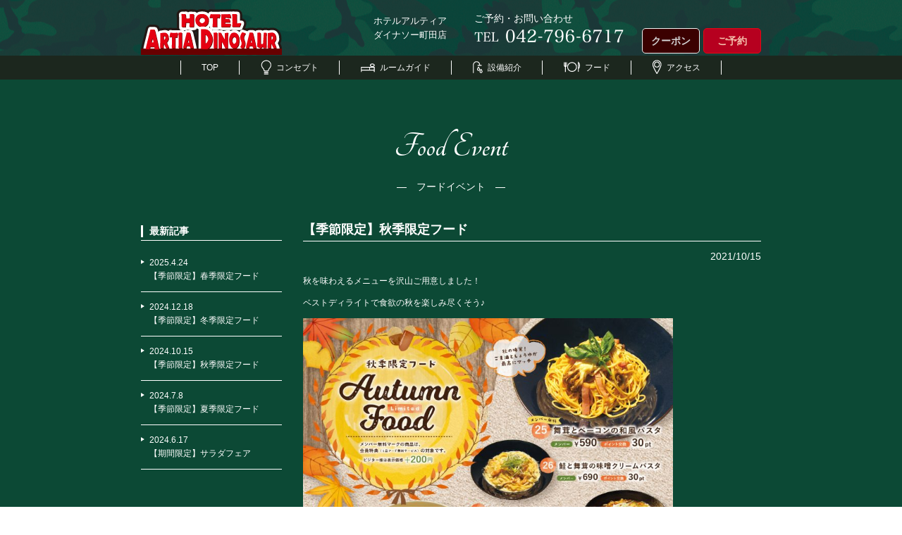

--- FILE ---
content_type: text/css
request_url: https://machida-artia-dinosaur.com/css/import.css
body_size: 330
content:
@charset "utf-8";
/* CSS Document */

@import "format.css";
@import "layout.css";
@import "parts.css";
@import "page.css";
@import "page3.css";
@import "form.css";
@import "sp.css";


/*



【format.css】
余白リセット、行間

【layout.css】
ページ全体

【parts.css】
見出し等、共通パーツ

【page.css】
ページ毎の設定

【form.css】
フォーム用


@import "sp.css";
【sp.css】
スマホ用

*/


--- FILE ---
content_type: text/css
request_url: https://machida-artia-dinosaur.com/css/page2.css
body_size: 41
content:
@charset "utf-8";

/*
-----------------------------------------------


*/


/* 1: news-p
----------------------------------------------- */









--- FILE ---
content_type: text/css
request_url: https://machida-artia-dinosaur.com/css/format.css
body_size: 565
content:
@charset "utf-8";
/* CSS Document */

*{
	margin:0px;
	padding:0px;
	list-style-type:none;
}

h1,h2,h3,h4,h5,h6,p,ul,li,dl,dt,dd,div,table,tr,td,th,a{
	font-size:100%;
}

h1,h2,h3,h4,h5,h6{line-height:1.2;}
div,p,li,dt,dd{line-height:1.6; vertical-align:baseline;}
th,td{ line-height:1.7; text-align:left; font-weight:normal; vertical-align:top;}
img{border-width:0px; vertical-align:top;}

p{
	margin-bottom:1em;
}


a{
	outline:none;
	text-decoration: underline;
	vertical-align:baseline;
}
a:hover{text-decoration: none;}

area{outline:none;}


.Hover{}
.png{}

.css3{
	position:relative;
}

#map_canvas div{
	border-style:none;
}

.screen-reader-text{
	display:none;
}


--- FILE ---
content_type: text/css
request_url: https://machida-artia-dinosaur.com/css/layout.css
body_size: 4510
content:
@charset "utf-8";

/*
-----------------------------------------------

1: color
2: layout
3: header
4: navi
5: contents
:main
:sub
6: footer

*/

/* 1: color
----------------------------------------------- */

body{ color:#231815;}
a{	color:#231815;}


.red{color:#c00;}
.gray{color:#888;}


/* 2: layout
----------------------------------------------- */

body{
	font-family: "游ゴシック Medium", "Yu Gothic Medium", "游ゴシック体", YuGothic, 'ヒラギノ角ゴ Pro W3',"Hiragino Kaku Gothic Pro",Verdana,Arial,Helvetica,"ＭＳ Ｐゴシック","MS UI Gothic",sans-serif;
	font-size: 14px;
	-webkit-text-size-adjust: 100%;
}

@media (max-width: 768px) {

	body{
		padding-top:66px;
		padding-bottom:40px;
		font-size: 12px;
	}


}

#c_both {
	clear:both;
	}

#top_bg {
	background-color: #0c4935;
}

#container {
	background: #ffffff;
}



.frame{
	margin:0px auto;
	position:relative;
}
.sp-fluid{
}

@media (min-width: 769px) {

	#wrap{
		min-width:880px;
	}
	
	.frame{
		width:830px;
	}


	.frame.wide{
		width:880px;
	}

}

@media (max-width: 768px) {

	.frame{
		margin-left:4%;
		margin-right:4%;
	}
	.frame.sp-fluid{
		margin-left:0;
		margin-right:0;
	}


}

.frame:after{content: ""; display: block; clear: both;}




.pc .sp-link{
	pointer-events: none;
	cursor: default;
	text-decoration:none;
}




/* 3: header
----------------------------------------------- */

#header{
	background: url("../img/common/header/footer-bg.jpg") center;
	position:relative;
	z-index:100;
	color: #ffffff;
}

#header .frame{
	height:79px;
}

#header .logo{
	position:absolute;
	top:13px;
	left:0px;
}


@media (min-width: 769px) {
	#header .logo{
		width: 320px;
		height: auto;
	}
}


#header .name{
	position: absolute;
	top: 20px;
	left: 330px;
	font-size: 90%;
}
#header .name span{
	font-size: 100%;
	top: -15px;
	font-family: "游明朝", YuMincho, "ヒラギノ明朝 ProN W3", "Hiragino Mincho ProN", "HG明朝E", "ＭＳ Ｐ明朝", "ＭＳ 明朝", serif;
}


#header .tel{
	position:absolute;
	top:15px;
	left:473px;
}

#header .tel .supple {
}

#header .tel .supple span {
	font-family: "游明朝", YuMincho, "ヒラギノ明朝 ProN W3", "Hiragino Mincho ProN", "HG明朝E", "ＭＳ Ｐ明朝", "ＭＳ 明朝", serif;
}

#header .tel .supple img {
}

#header .namecatch{
	position:absolute;
	right:0;
	font-size: 80%;
}
#header .namecatch span{
	font-size: 100%;
	top: -15px;
}

#header .h-menu{
	position:absolute;
	right:0;
	top:40px;
}
#header .h-menu li{
	float:left;
	margin-left:5px;
}

#header .h-menu li a{
	color:#fff;
	display:block;
	border-radius: 5px;
	line-height:34px;
	min-width:70px;
	padding:0 5px;
	text-align:center;
	text-decoration:none;
	font-weight:bold;

}
#header .h-menu .coupon a{
	color: #d3d3d4;
	background-color: #3b0000;
	border:1px solid #efefef;
}
#header .h-menu .reserve a{
	color: #f5c1ad;
	background-color: #b6001f;
	border:1px solid #e60612;
}


/*
===== sp =====
*/

#sp-header{
	position:fixed;
	top:0;
	left:0;
	width:100%;
	height:66px;
	background: url("../img/common/header/footer-bg.jpg") center;
	z-index:31;
}

#sp-header .logo{
	margin-left:4px;
	padding-top:12px;
}

#sp-header .logo img{
/*
	width: 82%;
	max-width: 100%;
*/
	height: 40px;
}

#sp-header .menu{
	position:absolute;
	width:50px;
	top:0;
	right:0px;
	cursor:pointer;
}
.sp-menu-open #sp-header .menu{
	display:none;
}



/* 4: navi
----------------------------------------------- */

#navi{
	position:relative;
}

#navi .inner{
	background-color: rgba(35,24,21,0.69);
	color:#fff;
	height:34px;
	position:absolute;
	left:0;
	top:0;
	width:100%;
	z-index:90;
}
#mainimg #navi{
}

#navi a{
	color:#fff;
}

#navi ul{
	display:table;
	margin:0 auto;
}


#navi li{
	display:table-cell;
	height:34px;
	text-align:center;
	vertical-align:middle;
}

#navi a{
	display:block;
	padding:0 30px;
	text-decoration:none;
	position:relative;
	line-height:34px;
	font-size:12px;
}
#navi a:after{
	position:absolute;
	right:0;
	top:7px;
	background:#fff;
	width:1px;
	height:20px;
	content:"";
}
#navi li:last-child a:after{
}

#navi li:first-child a:before{
	position:absolute;
	left:0;
	top:7px;
	background:#fff;
	width:1px;
	height:20px;
	content:"";
}



#navi a i{
	display:inline-block;
	margin-right:7px;
	position:relative;
	height:1em;
	vertical-align:middle;
}

#navi a i:before{
	position:absolute;
	top:50%;
	left:0;
	content:"";
}

#navi .concept i{
	width:15px;
}
#navi .concept i:before{
	background-image:url(../img/common/navi/concept.png);
	width:15px;
	height:21px;
	margin-top:-12px;
}

#navi .room i{
	width:20px;
}
#navi .room i:before{
	background-image:url(../img/common/navi/room.png);
	width:20px;
	height:13px;
	margin-top:-7px;
}

#navi .facility i{
	width:14px;
}
#navi .facility i:before{
	background-image:url(../img/common/navi/facility.png);
	width:14px;
	height:17px;
	margin-top:-10px;
}

#navi .food i{
	width:23px;
}
#navi .food i:before{
	background-image:url(../img/common/navi/food.png);
	width:23px;
	height:16px;
	margin-top:-10px;
}


#navi .access i{
	width:13px;
}
#navi .access i:before{
	background-image:url(../img/common/navi/access.png);
	width:13px;
	height:20px;
	margin-top:-12px;
}


.room-p li.room {
	background: #9F9894;
}

.access-p li.access {
	background: #9F9894;
}

.facility-p li.facility {
	background: #9F9894;
}

.concept-p li.concept {
	background: #9F9894;
}

.food-p li.food {
	background: #9F9894;
}



/*
===== sp =====
*/

#sp-navi{
	background-color: rgba(35,24,21,0.69);
	color:#fff;
	position:fixed;
	left:0;
	top:66px;
	width:100%;
	z-index:30;
	transition: all .6s;
}

#sp-navi.move{
	top:-0px;
	opacity:0;
}



#sp-navi a{
	color:#fff;
}

#sp-navi ul:after{content: ""; display: block; clear: both;height: 0;}


#sp-navi li{
	float:left;
	width:20%;
}

#sp-navi a{
	display:block;
	text-align:center;
	text-decoration:none;
	position:relative;
	font-size:9px;
/*	line-height:30px;*/
}
#sp-navi a:after{
	position:absolute;
	right:0;
	top:0px;
	background:#fff;
	width:1px;
	height:100%;
	content:"";
}
#sp-navi li:last-child a:after{
	display:none;
}

#sp-navi a i{
	display:block;
	margin-bottom:2px;
	position:relative;
	padding:2px 0;
}

#sp-navi a i:before{
	content:"";
	display:block;
	height:18px;
	width:100%;
	background-size:auto 18px;
	background-repeat:no-repeat;
	background-position:center;
}

#sp-navi .concept i:before{
	background-image:url(../img/common/sp-navi/concept.png);
}

#sp-navi .room i:before{
	background-image:url(../img/common/sp-navi/room.png);
}

#sp-navi .facility i:before{
	background-image:url(../img/common/sp-navi/facility.png);
}

#sp-navi .food i:before{
	background-image:url(../img/common/sp-navi/food.png);
}

#sp-navi .access i:before{
	background-image:url(../img/common/sp-navi/access.png);
}



/* menu */


#sp-menu{
	padding: 0;
	width: 100%;
	height: 100%;
	color: #fff;
	display: none;
	position: fixed;
	top: 0px;
	left: 0;
	z-index: 100;
	overflow: auto !important;
}

#sp-menu .menu-box {
	box-sizing: border-box;
	background: #FFF;
}

#sp-menu .menu-inner {
    background: #3E3A39;
}

#sp-menu .close {
    margin-bottom: 5px;
    margin-left: 10px;
	padding: 10px;
    position: absolute;
    right: 0;
    top: 0;
	cursor: pointer;
	background-color: #3E3A39;
}

#sp-menu .close img {
	width: 21px;
}

#sp-menu .name {
    text-align: center;
    padding: 15px 0;
	font-size: 13px;
	font-weight: bold;
}

#sp-menu .name2 {
    text-align: center;
    padding: 15px 0;
	font-size: 13px;
	font-weight: bold;
	color: #3E3A39;
}

#sp-menu .menu-inner a {
    color: #fff;
	font-weight: bold;
	text-decoration: none;
}

#sp-menu .menu-navi {
    display: -webkit-box;
    display: -moz-box;
    display: -ms-flexbox;
    display: -webkit-flex;
    display: -moz-flex;
    display: flex;
    -webkit-box-lines: multiple;
    -moz-box-lines: multiple;
    -webkit-flex-wrap: wrap;
    -moz-flex-wrap: wrap;
    -ms-flex-wrap: wrap;
    flex-wrap: wrap;
    -webkit-justify-content: space-between;
    justify-content: space-between;
    -webkit-align-items: baseline;
    align-items: baseline;
    -webkit-align-items: center;
    align-items: center;
}

#sp-menu .menu-navi li {
    text-align: center;
    width: 50%;
    border-top: 1px solid #BCB9B8;
    -webkit-box-sizing: border-box;
    -moz-box-sizing: border-box;
    -o-box-sizing: border-box;
    -ms-box-sizing: border-box;
    box-sizing: border-box;
}

#sp-menu .menu-navi01 li {
    border-color: #BCB9B8;
}

#sp-menu .menu-navi li:nth-child(2n+1) {
    border-right: 1px solid #BCB9B8;
}

#sp-menu .menu-navi01 li:nth-child(2n+1) {
    border-right-color: #BCB9B8;
}

#sp-menu .menu-navi li a {
    display: block;
    padding: 5px 0;
    font-size: 12px;
}

#sp-menu .menu-navi .icon {
    margin-bottom: 3px;
	display: block;
}

#sp-menu .menu-navi .icon img {
    height: 24px;
}

#sp-menu .menu-navi02 {
    border-bottom: 1px solid #BCB9B8;
}

#sp-menu .menu-navi02 li a {
	padding: 12px 5px 10px;
	color: #3E3A39;
	font-weight: bold;
	text-decoration: none;
}



/* 5: contents
----------------------------------------------- */

#contents{
	background-color: #0c4935;
	color: #e5d0dez;
}



.bg-beige{
	background:#eee5db;
}
.top-shadow{
	background-image:url(../img/common/section-shadow-white.png);
	background-position:top;
	background-repeat:repeat-x;
}
.top-shadow-dark{
	background-image:url(../img/common/section-shadow.png);
	background-position:top;
	background-repeat:repeat-x;
}


.bg-common{
}




.link-button{
	text-align:center;
}
.link-button a{
	text-align:center;
	color:#fff;
	text-decoration:none;
	
}

@media (min-width: 769px) {

	.link-button a{
		background-image:url(../img/common/link-button.png);
		width:360px;
		height:50px;
		display:inline-block;
		line-height:54px;
		font-size:14px;
		text-indent:-5px;
		font-weight:bold;
	}
}

@media (max-width: 768px) {

	.link-button a{
		background-image:url(../img/common/link-button-sp.png);
		background-repeat:no-repeat;
		background-position:center;
		background-size:300px 44px;
		display:block;
		margin:0 auto;
		font-size:13px;
		line-height:39px;
		font-size:12px;
	}
}


.link-button2 {
	margin: 0 auto;
	text-align: center;
}

.link-button2 a{
	text-align: center;
	color:#fff;
	text-decoration:none;
}

@media (min-width: 769px) {
	.link-button2 a{
		width:137px;
		height:43px;
		display:inline-block;
		background-image:url(../img/common/link-button2.png);
		line-height:43px;
		text-indent:-11px;
		font-size:16px;
		font-weight: 700;
	}
}

@media (max-width: 768px) {
	.link-button2 a{
		width:123px;
		height:39px;
		display: block;
		margin: 0 auto 6px;
		padding: 15px 0;
		background-image: url(../img/common/link-button2.png);
		background-repeat: no-repeat;
		background-position: center;
		background-size: contain;
		line-height: 0.9;
		text-indent: -10px;
		font-size: 13px;
	}
}


.link-button3 {
}

.link-button3 a {
	background: #6B6E71;
	text-align:center;
	text-decoration:none;
	font-size: 12px;
	color:#fff;
}

.link-button3 a:hover {
	opacity: 0.8;
}

@media (min-width: 769px) {
	.link-button3 a {
		width:200px;
		height:30px;
		display:inline-block;
		line-height:30px;
	}
}

@media (max-width: 768px) {
	.link-button3 a {
		margin: 0 3%;
		padding: 3px 0 2px 26px;
		display:block;
		text-indent:-20px;
		font-size:12px;
	}
}




.text-title{
	text-align:center;
	font-size:27px;
	color:#4E4740;
	margin-bottom:18px;
}

@media (min-width: 769px) {
}
@media (max-width: 768px) {

	.text-title{
		font-size:20px;
		margin-bottom:12px;
	}


}



/* 6: footer
----------------------------------------------- */

#footer .f-top{
	background:#000;
	padding:25px 0 3px 0;	
	color: #FDE27B;
}
#footer a{
	color: #fff;
}



#footer .logo{
	margin-bottom:17px;
}

#footer .name{
	position:absolute;
	left:300px;
	top:5px;
	font-size:12px;
	color: #fff;
	font-family: "游明朝", YuMincho, "ヒラギノ明朝 ProN W3", "Hiragino Mincho ProN", "HG明朝E", "ＭＳ Ｐ明朝", "ＭＳ 明朝", serif;
}


#footer .f-group{
	position:absolute;
	right:0;
	top:5px;
}

#footer .tel{
	float:left;
	margin-right:20px;
}

#footer .tel .supple span {
	display: block;
	font-size: 13px;
	color: #fff;
	font-family: "游明朝", YuMincho, "ヒラギノ明朝 ProN W3", "Hiragino Mincho ProN", "HG明朝E", "ＭＳ Ｐ明朝", "ＭＳ 明朝", serif;
}

#footer .f-menu{
	float:right;
	position:relative;
	top:11px;

}
#footer .f-menu li{
	float:left;
	margin-left:5px;
}

#footer .f-menu li a{
	color:#fff;
	display:block;
	border-radius: 5px;
	line-height:34px;
	min-width:70px;
	padding:0 5px;
	text-align:center;
	text-decoration:none;
	font-size:110%;

}

#footer .f-menu .coupon a{
	color: #d3d3d4;
	background-color: #3b0000;
	border:1px solid #efefef;
}
#footer .f-menu .reserve a{
	color: #f5c1ad;
	background-color: #b6001f;
	border:1px solid #e60612;
}


#footer .f-sitemap{
	font-size:12px;
	text-align:center;
	padding-bottom:5px;
}
#footer .f-sitemap a{
	text-decoration:none;
}

#footer .f-sitemap ul{
	display:table;
	margin:0 auto 15px auto;
}
#footer .f-sitemap li{
	display:table-cell;
	text-align:center;
	border-right:1px solid #fff;
	line-height:1;
}
#footer .f-sitemap li:last-child{
	border-right:0;
}

#footer .f-sitemap .group1 li{
	padding:3px 30px;
}
#footer .f-sitemap .group2 li{
	padding:0 15px;
}


#footer .f-group-map {
	font-size:12px;
	padding-bottom:5px;
}

#footer .f-group-map a{
	text-decoration:none;
}

#footer .f-group-map a:hover {
	/*
	opacity: 0.8;
	color:#EEE5DB;
	*/
}

.f-group-map .f-group-area {
}

.f-group-map .f-group-main-title {
	padding: 6px 0 15px;
	position: relative;
	text-align: center;
	font-size: 14px;
	font-weight: 400;
}

.f-group-map .f-group-main-title:before {
	width: 100%;
	height: 1px;
	display: block;
	content: '';
	background-color: #fff;
	position: absolute;
	top: 36%;
	z-index: 1;
}

.f-group-map .f-group-main-title span {
	margin: 0 2.5em;
	padding: 0 1em;
	display: inline-block;
	background-color: #000;
	position: relative;
	text-align: left;	
	z-index: 2;
}


.f-group-map .f-group-contents-area {
}

.f-group-map .f-group-contents-area .f-group-box {
	width: 17%;
	margin: 0 0 0 12px;
	float: left;
}

.f-group-map .f-group-contents-area .f-group-box:last-child {
	margin: 0 0 0 0;
}

.f-group-map .f-group-contents-area .f-group-box.narrow {
	width: 14%;
}

.f-group-map .f-group-contents-area .f-group-sub-title {
	padding: 0 0 5px;
	font-size: 13px;
	font-weight: 400;
}

.f-group-map .f-group-contents-area .f-group-sub-title a {
}

.f-group-map .f-group-contents-area ul {
}

.f-group-map .f-group-contents-area ul li {
	padding: 0 0 4px 4px;
}

.f-group-map .f-group-contents-area ul li a {
}




#footer .f-social{
	text-align:center;
	margin-bottom:22px;
}
#footer .f-social li{
	display:inline-block;
	margin:0 2px;
}
#footer .f-social li img{
	width: 31px;
	height: 31px;
}

#footer .note{
	float:left;
	font-size:12px;
	color: #fff;
}

#footer .address{
	float:right;
	font-size:12px;
	color: #fff;
}


#footer .copyright{
	text-align:center;
	color:#595757;
	padding:10px;
}



/*
===== sp =====
*/

#sp-footer .f-top{
	background:#000;
	padding:20px 0 3px 0;
	color:#fff;
}

#sp-footer .f-group2{
	margin:0 auto 20px auto;
	text-align:center;
}

#sp-footer .logo{
	text-align:center;
	display:inline-block;
	margin-right:5px;
	vertical-align:middle;
}
#sp-footer .logo img{
	width:195px;
}
#sp-footer .name{
	display:inline-block;
	text-align:left;
	font-size:11px;
	vertical-align:middle;
	line-height:1.4;
}
#sp-footer .name span{
	font-size:12px;
	color: #fff;
	font-family: "游明朝", YuMincho, "ヒラギノ明朝 ProN W3", "Hiragino Mincho ProN", "HG明朝E", "ＭＳ Ｐ明朝", "ＭＳ 明朝", serif;
}



#sp-footer .f-group{
	clear:both;
}

#sp-footer .tel{
	margin-bottom:5px;
	text-align:center;
}



#sp-footer .tel img{
	height:26px;
}

#sp-footer .tel .supple {
	color: #fff;
	font-family: "游明朝", YuMincho, "ヒラギノ明朝 ProN W3", "Hiragino Mincho ProN", "HG明朝E", "ＭＳ Ｐ明朝", "ＭＳ 明朝", serif;
}

#sp-footer .tel .supple span {
	display: block;
}

#sp-footer .tel .supple img {
}


#sp-footer .f-menu{
	text-align:center;
	margin-bottom:20px;

}
#sp-footer .f-menu li{
	display:inline-block;
	margin:0 3px;
}

#sp-footer .f-menu li a{
	color:#fff;
	display:block;
	border-radius: 2px;
	line-height:34px;
	min-width:80px;
	padding:0 5px;
	text-align:center;
	text-decoration:none;

}
#sp-footer .f-menu .coupon a{
	background:#C1926F;
	border:1px solid #C1926F;
}
#sp-footer .f-menu .reserve a{
	background:#49004A;
	border:1px solid #811385;
}


#sp-footer .f-social{
	text-align:center;
	margin-bottom:22px;
}
#sp-footer .f-social li{
	display:inline-block;
	margin:0 2px;
}
#sp-footer .f-social li img{
	height:31px;
}


#sp-footer .note{
	text-align:center;
	margin-bottom:3px;
	font-size:90%;
	color: #fff;
}

#sp-footer .address{
	text-align:center;
	font-size:90%;
	margin-bottom:3px;
	color: #fff;
}

#sp-footer .address p {
	margin-bottom: 0;
}

#sp-footer .address a {
	text-decoration: none;
	color: #EEE5DB;
}

#sp-footer .copyright{
	font-size:90%;
	text-align:center;
	color:#595757;
	padding:10px;
}


/*
===== bottom-fixed =====
*/

#sp-bottom-fixed{
	background-color: rgba(35,24,21,0.69);
	color:#fff;
	position:fixed;
	left:0;
	bottom:0px;
	width:100%;
	z-index:30;
	transition: all .6s;

}
#sp-bottom-fixed.move{
	bottom:-50px;
	opacity:0;
}



#sp-bottom-fixed a{
	color:#fff;
}

#sp-bottom-fixed ul:after{content: ""; display: block; clear: both;height: 0;}


#sp-bottom-fixed li{
	float:left;
	width:33%;
}
#sp-bottom-fixed li:last-child{
	width:34%;
}

#sp-bottom-fixed a{
	display:block;
	text-align:center;
	text-decoration:none;
	position:relative;
	font-size:9px;
}
#sp-bottom-fixed a:after{
	position:absolute;
	right:0;
	top:0px;
	background:#fff;
	width:1px;
	height:100%;
	content:"";
}
#sp-bottom-fixed li:last-child a:after{
	display:none;
}

#sp-bottom-fixed a i{
	display:block;
	margin-bottom:2px;
	position:relative;
	padding:2px 0;
}

#sp-bottom-fixed a i:before{
	content:"";
	display:block;
	height:18px;
	width:100%;
	background-size:auto 18px;
	background-repeat:no-repeat;
	background-position:center;

}

#sp-bottom-fixed .tel i:before{
	background-image:url(../img/common/sp-bottom-fixed/tel.png);
}

#sp-bottom-fixed .coupon i:before{
	background-image:url(../img/common/sp-bottom-fixed/coupon.png);
}

#sp-bottom-fixed .web i:before{
	background-image:url(../img/common/sp-bottom-fixed/web.png);
}






/*
===== contents =====
*/
body:not(#home-p) #contents {
	padding: 50px 0 58px;
}


@media (max-width: 768px) {
	body:not(#home-p) #contents {
		padding: 44px 0 0 !important;
	}	
}



/*
===== main =====
*/
.main {
	width: 650px;
	float: right;
	position: relative;
}

@media (max-width: 768px) {
	.main{
		width:auto;
		float:none;
		margin-bottom: 0px;
	}
}




/*
===== side-bar (Left column) =====
*/

.side-bar {
	width: 200px;
	float: left;
}
@media (max-width: 768px) {
	.side-bar{
		width:auto;
		float:none;
		padding-bottom:1px;
	}
}



.side-bar .side-nav-area {
}

.side-bar .side-nav-area #side-nav {
}

.side-bar .side-nav-area #side-nav li {
}

.side-bar .side-nav-area #side-nav > li {
	margin-top: 5px;
}

.side-bar .side-nav-area #side-nav > li:first-child {
	margin-top: 0;
}

.side-bar .side-nav-area #side-nav li img {
	display: inline-block;
	vertical-align: top;
}

.side-bar .side-nav-area #side-nav li a {
	width: 180px;
	height: 42px;
	padding: 10px 0 0 6px;
	display: inline-block;
	vertical-align: top;
	font-size: 14px;
}

.side-bar .side-nav-area #side-nav li > a {
	background: url(/img/common/side-nav/icon-arrow-bottom.png) no-repeat center right 16px #FFF;
	background-size: 10px 6px;
	font-weight: 600;
}


/* sub-menu */
.side-bar .side-nav-area #side-nav li ul {
	display: none;
}

.side-bar .side-nav-area #side-nav li ul li {
}

.side-bar .side-nav-area #side-nav li ul li span {
	width: 200px;
	height: 30px;
	padding: 4px 0 0;
	background: #605756;
	display: block;
	text-align: center;
	text-decoration: underline;
	font-weight: normal;
	color: #fff;
}

.side-bar .side-nav-area #side-nav li ul li span:hover {
	background: #242424;
	cursor: pointer;
}


--- FILE ---
content_type: text/css
request_url: https://machida-artia-dinosaur.com/css/page.css
body_size: 6799
content:
@charset "utf-8";

/*
-----------------------------------------------

1: home-p
2: news-p
3: access-p
4: concept-p
5: group-p
6: coupon-p
7: -p
8: -p
9: -p
10:-p

*/

/* 1: home-p
----------------------------------------------- */

/* mainimg */

#mainimg{
	position:relative;
}
@media (min-width: 769px) {

#mainimg{
	min-width:880px;
}

	#mainimg:before,
	#mainimg:after{
		width:160px;
		height:100%;
		position:absolute;
		top:0;
		content:"";
		z-index:5;
	}

	#mainimg:before{
		left:0;
		background:url(../img/home/mainimg/shadow-left.png) left repeat-y;
	}

	#mainimg:after{
		right:0;
		background:url(../img/home/mainimg/shadow-right.png) left repeat-y;
	}
}


/* intro */

#home-intro{
	position:relative;
	z-index:20;
	padding-top:1px;
}
@media (min-width: 769px) {

	#home-intro{
		height:154px;
		width:600px;
		margin:0 auto;
	}

	#home-intro:before{
		width:600px;
		height:104px;
		position:absolute;
		left:0;
		top:-104px;
		content:"";
		background-image:url(../img/home/intro/bg.png);
		background-repeat: no-repeat;
		background-position: center top;
	}

	#home-intro .text{
		text-align:center;
		z-index:2;
		position:absolute;
		bottom:20px;
		left:0;
		width:600px;
		background-image:url(../img/home/intro/bg2.png);
		background-repeat: no-repeat;
		background-position: center top;
		color: #fff;
	}

	#home-intro h1{
		margin-bottom:15px;
	}


}
@media (max-width: 768px) {

	#home-intro{

		padding-top:1px;
		background:none;
		color: #fff;
	}



	/*
	#home-intro:before{
	background-image: url(../img/home/intro/bg-sp.png);
	background-position:center;
	background-repeat:no-repeat;
	width:100%;
	height:0;
	padding-top:100px;
	background-size:100% auto;
	position:absolute;
	left:0%;
	top:-100px;
	content:"";

	border:1px solid #f00;

}
	*/

	#home-intro .text{
		background: url(../img/home/intro/bg-sp.png) top no-repeat;
	background-size:100% auto;
		text-align:center;
		position:relative;
		z-index:2;
		width:auto;
		padding:20% 10px 20px 10px;
		margin-top:-20%;
	}

	#home-intro h1{
		margin-bottom:15px;
		text-align:center;
	}
	#home-intro h1 img{
		max-width:90%;
	}

}



/* room */

@media (min-width: 769px) {

	#home-room{
		background:url(../img/home/room/bg.png) top repeat-x,
		url("../img/home/room/bg-dinosaur.png") left bottom no-repeat;
		padding:10px 0 30px 0;
		overflow-x:hidden;
	}

	#home-room .wrap .slick-list{
		margin-left:-400px;
	}

}
@media (max-width: 768px) {

	#home-room{
		padding-bottom:30px;
	}


}


.slick-dots{
	display:none!important;
}


#home-room .item{
	margin-right:10px;
	width:400px;
	background:#fff;
}
#home-room .item .inner{
}
#home-room .item .head{
	position:relative;
	height:70px;
	padding-left:45px;
}
#home-room .item .rank{
	position:absolute;
	left:0;
	top:0;
}

#home-room .item .name{
	font-size:22px;
	margin-bottom:5px;
	line-height:1;
	padding-top:15px;
}


#home-room .item .loope{
	position:absolute;
	right:0;
	top:0;
}

#home-room .item .no{
	color:#595757;
}

@media (min-width: 769px) {

#home-room .item .name2{
	padding-top:5px;
	margin-bottom:4x;
}
#home-room .item .no{
	width:276px;
	font-size:13px;
	line-height:1.4;
}

}

@media (max-width: 768px) {

	#home-room .item{
		width:240px;
	}

	#home-room .item .head{
		padding-left:28px;
		height:37px;
	}


	#home-room .item .rank img,
	#home-room .item .loope img{
		height:37px;
	}

	#home-room .item .name{
		font-size:14px;
		margin-bottom:2px;
		padding-top:5px;
	}
	#home-room .item .no{
		font-size:8px;
	}


}



#home-room .item .price{
	width:100%;
	border-collapse:collapse;
}
#home-room .item .price th{
	background:#eeeeee;
	text-align:center;
	vertical-align:middle;
	padding:3px;
}
#home-room .item .price td{
	text-align:center;
	vertical-align:middle;
	padding:3px;
}

#home-room .item .price th:first-child,
#home-room .item .price td:first-child{
	padding-left:40px;
}
#home-room .item .price th:last-child,
#home-room .item .price td:last-child{
	padding-right:40px;
}


#home-room .item .data{
	text-align:center;
}

#home-room .item .data dt{
	background:#eeeeee;
	padding:3px;
}
#home-room .item .data dd{
	padding:3px;
}

@media (max-width: 768px) {

	#home-room .item .price,
	#home-room .item .data{
		font-size:10px;
	}

	#home-room .item .price th,
	#home-room .item .price td{
		padding:2px;
	}
	#home-room .item .price th:first-child,
	#home-room .item .price td:first-child{
		padding-left:20px;
	}
	#home-room .item .price th:last-child,
	#home-room .item .price td:last-child{
		padding-right:20px;
	}

	#home-room .item .data dt,
	#home-room .item .data dd{
		padding:2px;
	}


}


/* home-camp-banner */

#home-camp-banner1{
	padding:40px 0 40px 0;
}

#home-camp-banner1 .img{
	text-align:center;
}
#home-camp-banner1 .img img{
	max-width:100%;
}

#home-camp-banner1{
	padding:40px 0 40px 0;
}

#home-camp-banner{
	padding:40px 0 30px 0;
}

/*#home-camp-banner .img{
	text-align:center;
}
#home-camp-banner .img img{
	max-width:100%;
}*/

#home-camp-banner .frame {
	box-sizing: border-box;
	margin-bottom: 40px;
	padding: 0 20px;
	position: relative;
	background: url("../img/home/bg01.png") no-repeat left top, url("../img/home/bg02.png") no-repeat right top, url("../img/home/bg03.png") no-repeat left bottom, url("../img/home/bg04.png") no-repeat right bottom;
	background-size: 20px auto;
}
#home-camp-banner .frame::before {
	box-sizing: border-box;
	width: 20px;
	height: calc(100% - 40px);
	position: absolute;
	left: 0;
	top: 20px;
	background: #fff;
	border-left: 1px solid #231815;
	content: '';
}
#home-camp-banner .frame::after {
	box-sizing: border-box;
	width: 20px;
	height: calc(100% - 40px);
	position: absolute;
	right: 0;
	top: 20px;
	background: #fff;
	border-right: 1px solid #231815;
	content: '';
}
#home-camp-banner .frame .frame-inner {
	padding: 20px 25px 6px;
	text-align: center;
	border-top: 1px solid #231815;
	border-bottom: 1px solid #231815;
	background: #fff;
}
#home-camp-banner .frame .frame-inner .ttl {
	margin-bottom: 12px;
	height: 28px;
	position: relative;
	color: #fff;
	font-family: 'Noto Serif JP', serif;
	font-size: 19px;
	font-weight: 500;
	line-height: 28px;
	letter-spacing: 0.12em;
	background: #1D2087;
}
#home-camp-banner .frame .frame-inner .ttl::before {
	width: 0;
	height: 0;
	position: absolute;
	top: 0;
	left: -30px;
	border-top: 14px solid transparent;
	border-bottom: 14px solid transparent;
	border-left: 15px solid transparent;
	border-right: 15px solid #1D2087;
	content: '';
}
#home-camp-banner .frame .frame-inner .ttl::after {
	width: 0;
	height: 0;
	position: absolute;
	top: 0;
	right: -30px;
	border-top: 14px solid transparent;
	border-bottom: 14px solid transparent;
	border-left: 15px solid #1D2087;
	border-right: 15px solid transparent;
	content: '';
}
#home-camp-banner .frame .frame-inner .ttl-col01 {
	background-color: #231815;
}
#home-camp-banner .frame .frame-inner .ttl-col01::before {
	border-right-color: #231815;
}
#home-camp-banner .frame .frame-inner .ttl-col01::after {
	border-left-color: #231815;
}
#home-camp-banner .frame .frame-inner .ttl-col02 {
	background-color: #910782;
}
#home-camp-banner .frame .frame-inner .ttl-col02::before {
	border-right-color: #910782;
}
#home-camp-banner .frame .frame-inner .ttl-col02::after {
	border-left-color: #910782;
}
#home-camp-banner .frame .frame-inner .ttl .txt {
	padding: 1px 3px;
	position: absolute;
	right: -14px;
	top: -4px;
	color: #fff;
	font-size: 17px;
	line-height: 1.5;
	letter-spacing: 0.02em;
	background: #D70C18;
	transform: rotate(-5deg);
	z-index: 1;
}
#home-camp-banner .frame .frame-inner .text-list {
	margin-bottom: 13px;
	display: flex;
	justify-content: center;
}
#home-camp-banner .frame .frame-inner .text-list li {
	width: 33%;
}
#home-camp-banner .frame .frame-inner .text-list.list1 li {
	width: auto;
}
#home-camp-banner .frame .frame-inner .text-list.list2 li {
	width: 40%;
}
#home-camp-banner .frame .frame-inner .text-list li .text01 {
	margin-bottom: 0;
	font-size: 12px;
	font-weight: bold;
	letter-spacing: 0.1em;
}
#home-camp-banner .frame .frame-inner .text-list li .text02 {
	margin-bottom: 0;
	color: #C1061C;
	font-size: 9px;
	font-weight: 600;
	font-family: 'Noto Serif JP', serif;
	letter-spacing: 0.1em;
}
#home-camp-banner .frame .frame-inner .text-list li .text02 .num {
	margin: 0 5px -4px;
	display: inline-block;
	vertical-align: bottom;
	font-size: 28px;
	font-weight: 700;
	line-height: 1.2;
	letter-spacing: 0.05em;
}
#home-camp-banner .frame .frame-inner .note {
	margin-bottom: 0;
	font-size: 11px;
	font-weight: bold;
	letter-spacing: 0;
}
@media (max-width: 768px) {
	#home-camp-banner .frame {
		margin-bottom: 0;
	}
	#home-camp-banner .frame .frame-inner .ttl {
		height: 24px;
		font-size: 16px;
		line-height: 24px;
		letter-spacing: 0.06em;
	}
	#home-camp-banner .frame .frame-inner .ttl::before {
		left: -26px;
		border-top-width: 12px;
		border-bottom-width: 12px;
		border-left-width: 13px;
		border-right-width: 13px;
	}
	#home-camp-banner .frame .frame-inner .ttl::after {
		right: -26px;
		border-top-width: 12px;
		border-bottom-width: 12px;
		border-left-width: 13px;
		border-right-width: 13px;
	}
	#home-camp-banner .frame .frame-inner .ttl .txt {
		top: -28px;
		font-size: 14px;
	}
	#home-camp-banner .frame .frame-inner .text-list {
		display: block;
	}
	#home-camp-banner .frame .frame-inner .text-list li {
		margin-bottom: 15px;
		width: auto !important;
	}
	#home-camp-banner .frame .frame-inner .text-list li:last-child {
		margin-bottom: 0;
	}
}



@media (max-width: 768px) {

}





/* home-video */
.video-area {
	padding: 36px 0 0 0;
	margin: 0 auto;
	text-align: center;
}

@media (min-width: 769px) {
	.video-area .video-wrap {
		position: relative;
	}

	.video-area .video-btn {
		content: "";
		position: absolute;
		top:0;
		left:0;
		right:0;
		bottom:40px; /*コントローラー分下部に余白を*/
		cursor: pointer;
	}
}


@media (max-width: 768px) {
	.video-area {
		padding: 35px 2% 0;
		margin: 0 auto;
		text-align: center;
	}
}




/* home-point */

#home-point{
	padding:40px 0 30px 0;
	position:relative;
}

@media (min-width: 769px) {

#home-point:before{
	background:url(../img/home/room/bg.png) top repeat-x,
		url("../img/home/room/bg-dinosaur.png") left bottom no-repeat;
}

	#home-point .group{
	float: left;
	margin: 0 0 0 10px;
	width: 400px;
	color: #fff;
	}
	#home-point .group:last-child{
		float:right;
		margin:0 0 10px 0;
	}
}

#home-point .group .img {
	margin-bottom:20px;
}
#home-point .group h2 {
	text-align:center;
	margin-bottom:18px;
}
#home-point .group p {
	text-align:center;
}


@media (max-width: 768px) {

	#home-point{
		padding-top:0;
		padding-bottom:1px;
	color: #fff;
	}
	#home-point .group{
		margin-bottom:20px;
	}
	#home-point .group .img{
		text-align:center;
	}

	#home-point .group h2 img{
		height:20px;
	}
	#home-point .group p{
		margin-left:4%;
		margin-right:4%;
	}

}


/* home-slider-contents */

.home-slider-contents{
	padding:35px 0;
}

.home-slider-contents .item a{
	display:block;
	padding:4px;
	border:1px solid #d2d4d3;
	text-decoration:none;
}

@media (min-width: 769px) {

	.home-slider-contents .item a{
		margin-right:10px;
		width:190px;
	}

}
@media (max-width: 768px) {

	.home-slider-contents{
		padding:15px 0 20px 0;
	}

	.home-slider-contents .wrap:after{content: ""; display: block; clear: both;height: 0;}

	.home-slider-contents .item{
		float:left;
		width:48%;
		margin:0 1% 10px 1%;
	}


}


.home-slider-contents .item .img{
	margin-bottom:10px;
	text-align:center;
}

@media (min-width: 769px) {

	.home-slider-contents .item .img img{
		max-width:190px;
		height:auto;
	}
}

.home-slider-contents .item .title{
	font-size:18px;
	margin-bottom:10px;
}
.home-slider-contents .item .more{
	text-align:right;
}

.home-slider-contents .item .more span{
	color:#fff;
	display:inline-block;
	text-decoration:none;
	border-radius: 2px;
	line-height:28px;
	padding:0 20px;
	text-align:center;
	text-decoration:none;
	background:#b3754a;

}


@media (max-width: 768px) {

	.home-slider-contents .item .title{
		font-size:120%;
	}
	.home-slider-contents .item .more span{
		line-height:1.5;
		padding:0 10px;
	}



}



/* home-info */

#home-info{
	padding:30px 0 55px 0;
}

#home-info .news{
	margin-bottom:14px;
	border:1px solid #c4c4c4;
	padding:8px;
}

#home-info .member{
	margin-bottom:14px;
}
#home-info .notte{
	margin-bottom:14px;
}
#home-info .youtube{
	margin-bottom:14px;
}
#home-info .joshikai{
}
#home-info .party{
}

@media (min-width: 769px) {

	#home-info .news{
		float:left;
		width:393px;
		min-height:234px;
	}
	#home-info .member{
		float:right;
		margin-bottom:14px;
	}
	#home-info .notte{
		float:left;
		clear:both;
	}
	#home-info .youtube{
		float:right;
	}
	#home-info .joshikai{
		float:left;
		clear:both;
	}
	#home-info .party{
		float:right;
	}
	


}
@media (max-width: 768px) {

	#home-info{
		padding:20px 0 30px 0;
	}

	#home-info .member,
	#home-info .notte,
	#home-info .youtube
	{
		text-align:center;
		margin-bottom:14px;
	}
	#home-info .joshikai
	#home-info .party{
		text-align:center;
		margin-bottom:14px;
	}


}


#home-info .news .item{
	border-bottom:1px solid #c4c4c4;
	margin-bottom:10px;
	padding-bottom:10px;
}

#home-info .news .item:after{content: ""; display: block; clear: both;height: 0;}

#home-info .news .item:last-child{
	border-bottom:0;
	margin-bottom:0;
	padding-bottom:0;
}

#home-info .news .item .head{
	float:left;
	font-size:10px;
	margin-right:10px;
}

#home-info .news .item .cat span{
	display:block;
	text-align:center;
	color:#fff;
	padding:3px;
	background:#a9a4a0;
	margin-top:3px;
}

#home-info .news .item .body{
	overflow:hidden;
	font-size:12px;
}
#home-info .news .item .title{
	font-size:13px;
	font-weight:bold;
	margin-bottom:2px;
}



/*
===== sns-box =====
*/

.sns-box {
	margin: -40px auto 40px;
	width: 840px;
	overflow: hidden;
}

.sns-box h3 {
	padding: 15px 0;
	color: #FFF;
	font-size: 19px;
	font-weight: normal;
	text-align: center;
}

.sns-box h3 i {
	padding-right: 5px;
}

.sns-box .twitter-box {
	margin-right: 40px;
	position: relative;
	float: left;
	/*box-sizing: border-box;
	border: 1px solid #55acee;*/
}

/*.sns-box .twitter-box::before {
	width: 1px;
	height: 100%;
	background: #55acee;
	position: absolute;
	top: 0;
	right: -1px;
	content: "";
}
*/
.sns-box .twitter-box h3 {
	background-color: #000;
}

.sns-box .ins-box {
	float: right;
	box-sizing: border-box;
	background: -webkit-linear-gradient(135deg, #427eff 0%, #f13f79 70%) no-repeat;
	background: linear-gradient(135deg, #427eff 0%, #f13f79 70%) no-repeat;
	background-size: 100% 60px;
}

.sns-box #insta-window {
	/*margin: 1px;*/
	border: none !important;
	border-radius: unset !important;
}

@media (max-width: 768px) {
	.sns-box {
		margin: -0 4% 30px;
		width: auto;
	}

	.sns-box .twitter-box {
		margin: 0 0 30px;
		float: none;
	}

	.sns-box .ins-box {
		float: none;
	}
}




/* home-access */

#home-access{
}

#home-access iframe{
	width:100%;
	height:300px;
}

#home-access .frame{
	text-align:center;
}
#home-access .text{
	padding-top:35px;
	position:relative;
	display:inline-block;
}

#home-access h2{
	text-align:center;
	margin-bottom:15px;
}

#home-access .toho{
	position:absolute;
	top:-30px;
	right:-90px;
}

#home-access p{
	margin-bottom:35px;
	text-align:center;
}


@media (min-width: 769px) {


#home-access{
	background:url("../img/home/access/bg-dinosaur.png") right bottom no-repeat;
}

}

@media (max-width: 768px) {

	#home-access iframe{
		height:200px;
	}
	#home-access .head{
		display:inline-block;
		position:relative;
	}
	#home-access .toho{
		width:80px;
		right:-100px;
		top:-50px;
	}
	#home-access h2 img{
		height:20px;
	}


}


/* 2: news-p
----------------------------------------------- */

#home-info .news .item .cat .label-2{
	background:#6fbf50;
}
#home-info .news .item .cat .label-3{
	background:#552b9a;
}
#home-info .news .item .cat .label-4{
	background:#dfb65e;
}



.news-pagetitle {
	letter-spacing: 0.2px;
	font-size: 50px;
	margin: 50px 0 35px 0;
	font-family: 'Tangerine', cursive;
	text-align: center;
	color: #fff;
}

@media (max-width: 768px) {
	.news-pagetitle {
		font-size: 30px;
		margin: 0px 0 20px 0;
	}
}

/* main */
@media (min-width: 769px) {}

@media (max-width: 768px) {
	#contents.news .main {
		margin-bottom: 40px;
		color: #fff;
	}
}

.news-title {
	font-size: 130%;
	border-bottom: 1px solid #fff;
	margin-bottom: 20px;
	padding-bottom: 5px;
	color: #fff;
}

.news-list {
	position: relative;
	font-size: 12px;
}

.news-list dt {
	position: absolute;
	left: 0;
	padding-left: 13px;
}

.news-list dt:before {
	border: 4px solid transparent;
	border-left: 6px solid #fff;
	content: "";
	position: absolute;
	left: 0;
	top: 4px;
}

.news-list dd {
	padding-bottom: 15px;
	margin-bottom: 15px;
	padding-left: 110px;
	border-bottom: 1px solid #fff;
}

.news-list dd a {
	text-decoration: none;
	
}

.news-list dd a:hover {
	text-decoration: underline;
}

.news-pagesubtitle {
 text-align: center;
 margin: -20px 0 40px 0;
 color: #fff;
 }

/* entry */

.news-entry .date {
	font-size: 12px;
	margin-bottom: 25px;
	color: #fff;
}

.news-entry .body {
	font-size: 12px;
	margin-bottom: 50px;
	color: #fff;
}

.news-entry .body img {
	max-width: 100%;
	height: auto;
}

.news-entry .body a {
	text-decoration: none;
	color: #ffffff;
}

.news-entry .body a:hover {
	text-decoration: underline;
	color: #ffffff;
}

.news-entry .date2 {
    text-align: right;
    margin: -10px 0 15px 0;
	color: #fff;
 }



.news-entry .body .food{
	margin-bottom:30px;
	color: #fff;
}

@media (min-width: 769px) {

.news-entry .body .food .food-pic{
	display:table-cell;
	padding-right:20px;
}
.news-entry .body .food .discount,
.news-entry .body .food .food-menu{
	display:table-cell;
}


}
@media (max-width: 768px) {

.news-entry .body .food .food-pic{
	margin-bottom:20px;
}


}


.news-entry .body .food .food-menu ul{
	margin-bottom:5px;
}

.news-entry .body .food .food-menu li{
	border-bottom: 1px #fff dashed;
	padding: 5px 0;
}



.news-entry div.seasonal-amenity {
overflow: hidden;
}

@media (min-width: 769px) {

.news-entry div.seasonal-amenity-pic {
width: 320px;
margin: 0;
padding: 0;
float: left;
}
.news-entry div.seasonal-amenity-menu {
width: 300px;
margin: 0;
padding: 0 0 0 20px;
font-size: 14px;
float: left;
}
}


@media (max-width: 768px) {

.news-entry div.seasonal-amenity-pic {
	margin-bottom:20px;
}


}


.news-entry div.seasonal-amenity-menu ul{
margin: 0;
padding: 0;
}
.news-entry div.seasonal-amenity-menu li{
list-style: none;
border-bottom: 1px #fff dashed;
padding: 5px 0;
}
.news-entry div.seasonal-amenity-menu li.first{
list-style: none;
border-bottom: 1px #fff dashed;
padding: 0 0 5px;
}





.news-entry .back {
	text-align: center;
	color: #fff;
}

.news-entry .back a {
	text-decoration: none;
	color: #fff;
}

.news-entry .back a:before {
	border: 3px solid transparent;
	border-left: 5px solid #fff;
	content: "";
	display: inline-block;
	vertical-align: middle;
	margin-right: 3px;
}

.news-entry .back a:hover {
	text-decoration: underline;
	color: #fff;
}


/* side-bar */

.side-news-block {
	margin-bottom: 35px;
	color: #fff;
}

.side-news-block h3 {
	border-bottom: 1px solid #ffffff;
	position: relative;
	padding-left: 12px;
	margin-bottom: 22px;
	padding-top: 4px;
	padding-bottom: 5px;
}

.side-news-block h3:before {
	position: absolute;
	left: 0;
	top: 15%;
	height: 70%;
	width: 3px;
	background: #fff;
	content: "";
}

.side-news-block dl,
.side-news-block ul {
	font-size: 12px;
}

.side-news-block dt {
	position: relative;
	padding-left: 12px;
}

.side-news-block dt:before {
	border: 3px solid transparent;
	border-left: 5px solid #fff;
	content: "";
	position: absolute;
	left: 0;
	top: 5px;
}

.side-news-block dd {
	padding-left: 12px;
	padding-bottom: 12px;
	margin-bottom: 12px;
	border-bottom: 1px solid #fff;
}

.side-news-block li {
	position: relative;
	padding-left: 12px;
	margin-bottom: 12px;
}

.side-news-block li:before {
	border: 3px solid transparent;
	border-left: 5px solid #fff;
	content: "";
	position: absolute;
	left: 0;
	top: 5px;
}

.side-news-block a {
	text-decoration: none;
	color: #ffffff;
}

.side-news-block a:hover {
	text-decoration: underline;
	color: #ffffff;
}



/* 3: access-p
----------------------------------------------- */
#all-kv-bg.access-bg {
	height: 450px;
}

#all-kv-bg.access-bg iframe {
	width: 100%;
	height: 450px;
	max-height: 450px;
	padding: 34px 0 0 0;
	overflow: hidden;
}

.access1 {
	width: 100%;
	margin: 0 auto;
	padding-top: 12px;
	display: inline-block;
	position: relative;
	color: #fff;
}

.access1 .main-title {
	padding: 0;
	margin-bottom: 15px;
	text-align: center;
}

.access1 .toho {
	position: absolute;
	top: -12%;
	right: 21%;
}

.access1 .toho img {
}

.access1 p {
	margin-bottom: 24px;
	text-align: center;
}


@media (max-width: 768px) {
	#all-kv-bg.access-bg {
		height: 232px;
	}

	#all-kv-bg.access-bg iframe {
		width: 100%;
		max-height: 232px;
		max-height: 232px;
		overflow: hidden;
	}

	.access1 {
		padding-top: 0;
	}

	.access1 .main-title {
		padding: 0;
	}

	.access1 .main-title img {
		width: 88px;
	}

	.access1 .toho {
		width: 80px;
		position: absolute;
		top: -17%;
		right: 10%;
	}

	.access1 .toho img {
		width: 100px;
	}

	.access1 p {
	}
}


/* 4: concept-p
----------------------------------------------- */
#all-kv-bg.concept-bg {
	height: 640px;
}

.kv-overlay.sepia {
	/*	background: rgba(0, 0, 0, 0.36);*/
}

.concept-bg {
	height: 640px;
}

.concept-bg{
	background: url(/img/concept/kv-concept.jpg) no-repeat center 5%;
	background-size: cover;
}

.kv-overlay.sepia {
	/*	background: rgba(0, 0, 0, 0.36);*/
}

.concept-p .page-info {
	padding: 188px 0 0 0px;
	text-align: center;
}

.concept-p .page-title {
	letter-spacing: 0.2px;
	font-size: 23px;
	font-family: Copperplate, "Copperplate Gothic Light", fantasy;
}

.concept-p .page-copy {
	padding: 22px 0 19px;
}

.concept-p .page-desc {
	line-height: 1.9;
}

@media (min-width: 769px) {
	.concept-p #contents {
		background: url("../img/home/room/bg-dinosaur.png") 0% 30% no-repeat,
			url("../img/concept/bg-dinosaur.png") right bottom no-repeat;
	}
}


.concept1,
.concept2,
.concept3 {
	position: relative;
	top: -50px;
	z-index: 10;
}

.concept4 {
	position: relative;
	z-index: 10;
}

.concept1 {
	padding: 0 0 44px;
	color: #fff;
}

.concept1 .heal-img-area {
	font-size: 0;
	padding-top: 55px;
}

.concept1 .heal-img-area p {
	width: 400px;
	margin: 0 26px 0 0;
	display: inline-block;
	vertical-align: top;
	font-size: 14px;
}

.concept1 .heal-img-area p:last-child {
	margin-right: 0;
}

.concept1 .heal-img-area p img {
}

.concept1 .heal-text-area {
	text-align: center;
}

.concept1 .main-title {
	padding: 20px 0 17px;
}

.concept1 .main-title img {
}

.concept1 .heal-desc {
	line-height: 1.7;
}


.concept2 {
	color: #e5d0de;
/*
	padding: 0 0 43px;
	border-bottom: solid 1px #C1B8AF;
*/
}

.concept2 .left-box {
	float: left;
}

.concept2 .right-box {
	float: right;
}

.concept2 .col2 {
	width: 400px;
	padding-bottom: 47px;
	text-align: center;
}

.concept2 .col2 .img-top {
}

.concept2 .col2 .img-top img {
}

.concept2 .col2 .sub-title {
	padding: 18px 0 14px;
}

.concept2 .col2 .sub-title img {
}

.concept2 .col2 .con2-desc {
}

.concept2 .link-button {
	
}

.concept2 .link-button a {
	
}


.concept3 {
	width: 100%;
	margin: 0 auto;
	padding-top: 12px;
	display: inline-block;
	position: relative;
}

.concept3 .main-title {
	padding: 33px 0 30px;
	text-align: center;
}

.concept3 .main-title img {
}

.concept3 .toho {
	position: absolute;
	top: -2%;
	right: 7%;
}

.concept3 .toho img {
}

.concept3 .con3-desc {
	padding: 0 0 19px;
	text-align: center;
}

.concept3 .access-area {
	font-size: 0;
}

.concept3 .access-area-box {
	width: 265px;
	margin: 0 13px 0 0;
	display: inline-block;
	vertical-align: top;
	font-size: 14px;
}

.concept3 .access-area-box:nth-child(3n) {
	margin-right: 0;
}

.concept3 .img-top {
}

.concept3 .img-top img {
}

.concept3 .access-desc {
	padding: 8px 0 28px;
	text-align: center;
}

.concept3 .link-button {
}

.concept3 a {
}

.concept4 {
/*
	padding: 0 0 43px;
	border-bottom: solid 1px #C1B8AF;
*/
}

.concept4 .left-box {
	float: left;
}

.concept4 .right-box {
	float: right;
}

.concept4 .col2 {
	width: 400px;
	padding-top:50px;
	padding-bottom: 47px;
	text-align: center;
}

.concept4 .col2 .img-top {
}

.concept4 .col2 .img-top img {
}

.concept4 .col2 .sub-title {
	padding: 18px 0 14px;
}

.concept4 .col2 .sub-title img {
}

.concept4 .col2 .con2-desc {
}

.concept4 .link-button {
}

.concept4 .link-button a {
}


.concept4 .concept2-bottom .col2 {
	margin: 0 auto;
	text-align: center;
}

.concept4-bottom {
	padding-bottom: 20px;
	padding-top:50px;
}

@media (max-width: 768px) {
	#all-kv-bg.concept-bg {
		height: 410px;
	}

	.concept-bg{
		background: url(/img/concept/kv-concept.jpg) no-repeat center center;
		background-size: cover;
	}

	.kv-overlay {
		content: "";
		height: 100%;
		width: 100%;
	}

	.kv-overlay.sepia {
	}

	.concept-p .page-info {
		padding: 88px 0 0 0px;
	}

	.concept-p .page-title {
	}

	.concept-p .page-copy {
		padding: 22px 10px 19px;
	}

	.concept-p .page-desc {
		padding: 0 22px 0;
		line-height: 1.9;
	}

	.concept1,
	.concept2,
	.concept3 {
		position: initial;
		top: 0;
		z-index: 1;
	}

	.concept1 {
		padding: 0 0 44px;
	}

	.concept1 .heal-img-area {
		font-size: 14px;
	}

	.concept1 .heal-img-area p {
		width: 100%;
		max-width: 400px;
		margin: 0 0px 12px 0;
		display: block;
	}

	.concept1 .heal-img-area p:last-child {
		margin-right: 0;
	}

	.concept1 .heal-img-area p img {
	}

	.concept1 .heal-text-area {
		text-align: center;
	}

	.concept1 .main-title {
		padding: 20px 0 17px;
	}

	.concept1 .main-title img {
	}

	.concept1 .heal-desc {
		line-height: 1.7;
	}


	.concept2 {
		padding: 0 0 53px;
	}

	.concept2 .left-box {
		float: none;
	}

	.concept2 .right-box {
		float: none;
	}

	.concept2 .col2 {
		width: 100%;
		max-width: 400px;
		padding-bottom: 22px;
	}

	.concept2 .col2 .img-top {
	}

	.concept2 .col2 .img-top img {
	}

	.concept2 .col2 .sub-title {
		padding: 18px 0 14px;
	}

	.concept2 .col2 .sub-title img {
	}

	.concept2 .col2 .con2-desc {
	}

	.concept2 .link-button {
		margin-top: 12px;
	}

	.concept2 .link-button a {
	}


	.concept3 {
		width: 100%;
		margin: 0 auto;
		padding-top: 12px;
		display: inline-block;
		position: relative;
	}

	.concept3 .main-title {
		padding: 33px 0 30px;
		text-align: center;
	}

	.concept3 .main-title img {
	}

	.concept3 .toho {
		width: 80px;
		top: -4.7%;
		right: -1.8%;
	}

	.concept3 .toho img {
	}

	.concept3 .con3-desc {
		padding: 0 0 19px;
		text-align: center;
	}

	.concept3 .access-area {
		padding: 0px 0 48px;
	}

	.concept3 .access-area-box {
		width: 100%;
		max-width: 265px;
		margin: 0 auto;
		display: block;
	}

	.concept3 .access-area-box:nth-child(3n) {
		margin: 0 auto;
	}

	.concept3 .img-top {
	}

	.concept3 .img-top img {
	}

	.concept3 .access-desc {
	}

	.concept3 .link-button {
	}

	.concept3 a {
	}
}


/* 5: group-p
----------------------------------------------- */
#all-kv-bg.group-related-bg {
}

.group-related-bg {
}

.group-related-bg{
	background: url(/img/group/kv-group.jpg) no-repeat center center;
	background-size: cover;
}

.group-related-p .page-title {
	letter-spacing: -0.3px;
	text-align: center;
	font-size: 27px;
	font-weight: 700;
	font-family: "Yu Gothic", YuGothic;
}

.group-related-p .page-info {
	padding: 134px 0 0 0px;
}

.group-related-p .main-title {
	letter-spacing: 1.3px;
	font-family: "Yu Gothic", YuGothic;
	color: #e5d0de;
}


.group-hotel {
	padding: 0 0 14px;
	border-bottom: solid 1px #e5d0de;
	font-size: 0;
}

.group-hotel:last-child {
	border-bottom: none;
}

.group-hotel .col2 {
	width: 47%;
	margin: 0 0 15px 24px;
	display: inline-block;
	vertical-align: top;
	font-size: 12px;
}

.group-hotel .col2 .img-left {
	width: 115px;
	margin: 0 8px 0px 0;
	float: left;
}

.group-hotel .col2 .img-left img {}

.group-hotel .col2 .text-right {
	float: left;
}

.group-hotel .col2 .text-right dl {}

.group-hotel .col2 .text-right dl dt {
	padding: 0 0 4px;
}

.group-hotel .col2 .text-right dl dd {
	padding: 0 0 4px;
}

.group-hotel .col2 .text-right dl dd:last-child {
	padding: 0 0 6px;
}

.group-hotel .col2 .text-right h3 {}

.group-hotel .col2 .text-right dd span {}


.group-related-p .link-button3 {
}

.group-related-p .link-button3 a {
	font-family: "Yu Gothic", YuGothic;
}


.special-contents1 {
}

.special-contents1 .group-related-member {
	background: url(/img/group/group-member-bg.jpg) center center no-repeat;
	-webkit-background-size: cover;
	background-size: cover;
	padding: 111px 5% 0;
}

.special-contents1 .group-related-mission {
	background: url(/img/group/group-mission-bg.jpg) center center no-repeat;
	-webkit-background-size: cover;
	background-size: cover;
	padding: 173px 5% 0;
}

.special-contents1 {
}

.special-contents1 .col1 {
	width: 100%;
	height: 460px;
	text-align: center;
	color: #fff;
}

.special-contents1 .col1 .img-top {
}

.special-contents1 .col1 img {
}

.special-contents1 .col1 .sc-copy {
	padding: 2px 0 29px;
	line-height: 1.5;
	font-family: "Yu Gothic", YuGothic;
	font-size: 27px;
	font-weight: 700;
}

.special-contents1 .col1 .link-button3 {
}

.special-contents1 .col1 .link-button3 a {
	background: rgba(2, 2, 2, 0.59);
}

.special-contents1 .col1 .text-top {
	padding: 0 0 36px;
	font-family: "Yu Gothic", YuGothic;
	font-size: 18px;
	font-weight: 700;
}


@media (max-width: 768px) {
	#all-kv-bg.group-related-bg {
		height: 240px;
	}

	.group-related-bg {
	}

	.group-related-bg{
	}

	.group-related-p .page-title {
		line-height: 1.4;
		letter-spacing: 0.1px;
		font-size: 24px;
	}

	.group-related-p .page-info {
		padding: 100px 0 0 0px;
	}

	.group-related-p .main-title {
		padding: 20px 0 24px;
		letter-spacing: 1.3px;
	}

	.group-related-p .main-title:nth-of-type(1) {
		padding: 0px 0 19px;
	}


	.group-hotel {
		padding: 0 0 14px;
		margin: 0 0 23px;
	}

	.group-hotel:last-child {
		margin: 0 0 0px;
	}

	.group-hotel .col2 {
		width: 100%;
		max-width: 400px;
		margin: 0 auto 15px;
		display: block;
		font-size: 11px;
	}

	.group-hotel .col2 .img-left {
		margin: 0 0px 0px 0;
	}

	.group-hotel .col2 .img-left img {}

	.group-hotel .col2 .text-right {
		width: 65%;
		max-width: 226px;
		padding: 0 0 0 5px;
	}

	.group-hotel .col2 .text-right dl {}

	.group-hotel .col2 .text-right dl dt {
		padding: 0 0 2px;
	}

	.group-hotel .col2 .text-right dl dd {
		padding: 0 0 2px;
	}

	.group-hotel .col2 .text-right dl dd:last-child {
		padding: 0 0 3px;
	}

	.group-hotel .col2 .text-right h3 {}

	.group-hotel .col2 .text-right dd span {
	}

	.group-hotel .col2 .text-right dd span.address {
		display: block;
	}

	.group-related-p .link-button3 {
	}

	.group-related-p .link-button3 a {
	}


	.special-contents1 {
	}

	.special-contents1 .group-related-member {
		padding: 7px 2% 0;
	}

	.special-contents1 .group-related-mission {
		padding: 48px 2% 0;
	}

	.special-contents1 {
	}

	.special-contents1 .col1 {
		width: 100%;
		height: 230px;
	}

	.special-contents1 .col1 .img-top {
	}

	.special-contents1 .col1 img {
		width: 118px;
	}

	.special-contents1 .col1 .sc-copy {
		padding: 0px 0 7px;
		line-height: 1.4;
		letter-spacing: 0.7px;
		font-size: 18px;
	}

	.special-contents1 .col1 .link-button3 {
	}

	.special-contents1 .col1 .link-button3 a {
		width: 160px;
		margin: 1px auto 0;
		padding: 5px 0 4px 26px;
		display: block;
		text-indent: -20px;
		font-size: 12px;
	}

	.special-contents1 .col1 .text-top {
		padding: 0 0 21px;
		font-size: 15px;
		font-weight: 700;
	}


	/* for iphone SE, 5 */
	@media (max-width: 379px) {
		.group-hotel .col2 .img-left {
			width: 100px;
		}

		.group-hotel .col2 .text-right {
			width: 64%;
			max-width: 226px;
			padding: 0 0 0 3px;
		}
	}
}





/* 6: coupon-p
----------------------------------------------- */
.coupon-p #contents {
	padding: 52px 0 58px !important;
}

.coupon-p .coupon-img {
	padding: 60px 0 0;
	margin: 0 auto;
	text-align: center;
}

.coupon-p #contents {
	/*	height: 100vh;*/
	background: url(/img/coupon/coupon-bg.jpg) no-repeat center center;
	-webkit-background-size: cover;
	background-size: cover;
}

@media (max-width: 768px) {
	.coupon-p .coupon-img {
		width: 85%;
		max-width: 500px;
		padding: 20px 0 36px;
	}
}








/* 7: plan-p
----------------------------------------------- */
.plan-p #contents {
	padding: 52px 0 58px !important;
}

.plan-p .plan-title {
	padding: 60px 0 0;
	font-size: 20px;
	font-weight: bold;
	}

.plan-p .plan-img {
	padding: 20px 0 60px;
	margin: 0 auto;
	text-align: center;
}

.plan-p #contents {
	/*	height: 100vh;*/
	
}

@media (max-width: 768px) {
	.plan-p .plan-img {
		width: 85%;
		max-width: 500px;
		padding: 20px 0 36px;
	}
}

.yoyaku-button{
	margin-bottom:20px;
	text-align:center;
	position:relative;
	height:px;
}

.yoyaku-button button{
	width:100%;
	color:#fff;
	background:#231816;
	display:block;
	position:relative;
	cursor:pointer;
	border:0;
	padding:15px;
	font-size:120%;
	margin-bottom:20px;
}



/* 8: lp-p
----------------------------------------------- */
.lp-p #contents {
	padding: 0px 0 0px !important;
}

.lp-p .lp-img {
	padding: 0px 0 0;
	margin: 0 auto;
	text-align: center;
}

.lp-p #contents {
	/*	height: 100vh;*/
	
}

@media (max-width: 768px) {
	.lp-p .lp-img {
		width: 100%;
		max-width: 768px;
		padding: 0px 0 0px;
	}
}

/* : -p
----------------------------------------------- */







/* : -p
----------------------------------------------- */


--- FILE ---
content_type: text/css
request_url: https://machida-artia-dinosaur.com/css/page3.css
body_size: 6398
content:
f@charset "utf-8";

/*
-----------------------------------------------

1: room-p
2: facility-p
3: food-p
4: member-p

5:layout.cssに移植分？？
*/



/* 1: room-p
----------------------------------------------- */

.room-p #contents {
	padding: 56px 0 58px !important;
}

/* : room-president-p
----------------------------------------------- */
/* side navi  */
#room-president-p .side-bar .side-nav-area #side-nav li #sub-menu1 {
	display: block;
}

#room-president-p .on-201 .side-bar .side-nav-area #side-nav li #sub-menu1 .side201 span {
	background: #000000;
}


/* on.clickでgalleryの表示切り替え */
.gallery {
	margin-bottom: 22px;
	display: none;
	position:relative;
}

@media (max-width: 768px) {
	.gallery {
		margin-bottom: 10px;
	}
}

/* on.click時(side navi)に#galleryを表示可 */
.on-201 #gallery201 {
	display: block;
}

/* on.clickでspecial-facilities-areaの表示切り替え */
#room-president-p .special-facilities-area {
	display: none;
	position:relative;
}

@media (max-width: 768px) {
	#room-president-p .special-facilities-area {
	}
}

/* on.click時(side navi)に#special◯◯を表示可 */
#room-president-p .on-201 #special201 {
	display: block;
}


/* pager */
.room-p .slick-dotted.slick-slider {
	margin-bottom: 3px;
}

.room-p .slick-next {
	right: -30px;
}

@media (max-width: 768px) {
	.room-p .slick-next {
		right: -15px;
	}
}

.room-p .slick-prev {
	display: none !important;
}

.room-p .thumb-nav .slick-next {
	display: none !important;
}

.gallery .room-no {
	width: 128px;
	height: 127px;
	position: absolute;
	top: 0;
	left: 0;
	z-index: 20;
}

.gallery .room-no strong {
	padding: 0px 0 0px 8px;
	display: inline-block;
	line-height: 1em;
	font-weight: 700;
	font-size: 66px;
	font-family: 'Tangerine', cursive;
}

.gallery .room-no em {
	font-size: 57px;
	font-weight: 700;
}

@media (max-width: 768px) {
	.gallery .room-no strong {
		padding: 6px 0 0px 9px;
		font-size: 51px;
	}	
	.gallery .room-no em {
		font-size: 42px;
	}
}

@media (max-width: 768px) {
	.gallery .room-no {
		width: 113px;
		height: 113px;
	}
}

.gallery .slider-main-wrap {
	position: relative;
}

.gallery .room-square-meter {
	width: 100px;
	height: 30px;
	padding: 5px 0 0 6px;
	background: rgba(0, 0, 0, 0.75);
	position: absolute;
	bottom: 0px;
	right: 0;
	z-index: 20;
	letter-spacing: 0.6px;
	text-align: center;
	color: #fff;
}

.gallery .room-square-meter sup {
	vertical-align: super;
	font-size: 10px;
}

@media (max-width: 768px) {
	.gallery .room-square-meter {
		padding: 7px 0 0;
	}
}



/* room-desc section */
.room-desc {
	margin-bottom: 8px;
	color: #000000;
}

.desc-left {
	width: 320px;
	min-height: 360px;
	float: left;
}

.desc-right {
	width: 320px;
	min-height: 360px;
	margin-left: 10px;
	background: #fff;
	float: right;
}

@media (max-width: 768px) {
	.desc-left {
		width: 100%;
		min-height: auto;
		margin-right: 0px;
		display: block;
	}

	.desc-right {
		width: 100%;
		min-height: auto;
		margin-left: 0px;
		display: block;
	}
}

.room-desc .rest-area,
.room-desc .lodging-area,
.room-desc .extend-area {
	width: 100%;
	height: auto;
	font-size: 13px;
}

.room-desc .special-facilities-area,
.room-desc .normal-facilities-area,
.room-desc .pay-method-area {
	width: 100%;
	height: auto;
	background: #fff;
	font-size: 13px;
}

.room-desc .rest-area h2,
.room-desc .lodging-area h2,
.room-desc .extend-area h2,
.room-desc .special-facilities-area h2,
.room-desc .normal-facilities-area h2,
.room-desc .pay-method-area h2 {
	width: 100%;
	height: 20px;
	padding: 3px 0 0;
	background: #b1b1b1;
	text-align: center;
	font-size: 14px;
	color: #ffffff;
}

.room-desc .rest-area {
}

.room-desc .rest-area .desc-title {
}

.room-desc .table {
	width: 49.5%;
	margin: 0 auto;
	background: #fff;
	text-align: center;
}


.room-desc .table {
}

.room-desc .table dl {
	padding: 0 0 8px;
}


.room-desc .table dl dt {
	padding: 2px 0 8px;
	color: #9FA0A0;
}

.room-desc .table dl dd {
	width: 120px;
	margin: 0 auto;
	text-align: right;
}

.room-desc .table dl dd span {
	width: 30%;
	float: left;
}

.room-desc .table dl dd span:last-child {
	width: 70%;
	padding: 0 10px 0 0;
}

.room-desc p {
	width: 100%;
	padding: 0 0 3px;
	background: #FFF;
	text-align: center;
	font-size: 11px;
}

.room-desc .desc-left p {
	padding: 0 0 6px;
}

.room-desc p em {
	font-size: 12px;
}


/* 3col pattern (lodging-area) */
.lodging-area {

}

.lodging-area.clearfix{
}

.lodging-area .desc-title {
}

.lodging-left {
	width: 49.5%;
	margin: 0 auto;
	text-align: center;
}

.lodging-left .table {
	width: 49.5%;
	margin: 0 auto;
	background: #fff;
	text-align: center;
}

.lodging-right {
	width: 49.5%;
	margin: 0 auto;
	background: #fff;
	text-align: center;
}

.lodging-right .table {
	width: 100%;
	margin: 0 auto;
	background: #fff;
	text-align: center;
}

.room-desc .lodging-area .table dl dd {
	width: 77px;
	margin: 0 auto;
	text-align: center;
}


.room-desc .extend-area .table dl dd {
	width: 158px;
	margin: 0 auto;
	text-align: center;
}


.desc-right ul {
	padding: 0 5px;
	text-align: center;
}

.desc-right ul li {
	float: left;
	font-size: 12px;
}

.desc-right ul li:after {
	content: "/";
}

.desc-right ul li:last-child:after {
	content: "";
}


.desc-right .special-facilities-area ul {
	width: 100%;
	margin: 0 auto;
	font-size: 0;
}

.desc-right .special-facilities-area ul li {
	float: none;
	display: inline-block;
	vertical-align: top;
	font-style: 12px;
}



.room-supple-text {
	margin-bottom: 26px;
	color: #ffffff;
}

.room-supple-text p {
	font-size: 12px;
	letter-spacing: 0px;
}


.room-campaign {
	width: 100%;
	margin: 0 auto;
	padding: 0 0 38px 0;
}

.room-campaign .campaign-img {
}

.room-campaign .campaign-img img {
	max-width: 100%;
}


.contact {
}

.contact .banner-double {
}

.contact .banner-double a {
}

.contact .banner-double a:hover {
	opacity: 0.8;
}

.contact .banner-double img {
	width: 49.6%;
	display: inline-block;
	vertical-align: top;
}


@media (max-width: 768px) {
	.contact .banner-double img {
		width: 100%;
		padding: 0 0 10px;
		display: block;
	}
	
	.room-campaign {
		width: 100%;
		margin: 0 auto;
		padding: 38px 8% 33px;
		
		box-shadow: 0px 9px 6px -2px rgba(132, 132, 132, 0.28) inset;
		-webkit-box-shadow: 0px 9px 6px -2px rgba(132, 132, 132, 0.28) inset;
		-moz-box-shadow: 0px 9px 6px -2px rgba(132, 132, 132, 0.28) inset;
	}
}


/*////// SP時出現 room navi //////*/
/* hotel grade navi */
.sp-gradenavi {
}	
.sp-gradenavi ul {
	font-size: 0;
}
.sp-gradenavi ul li {
	width: 32.5%;
	background: #fff;
	margin: 0 4px 5px 0;
	display: inline-block;
	vertical-align: top;
	font-size: 12px;
}
.sp-gradenavi ul li:nth-child(3n) {
	margin: 0 0 5px 0;
}
.sp-gradenavi ul li a {
	display: block;
}	
.sp-gradenavi ul li a img {
	width: 30px;
	height: 62px;
}

.sp-gradenavi ul li span {
	padding: 25px 0 0 2px;
	display: inline-block;
}


/* room number navi */
.sp-roomnavi {
}
.sp-roomnavi ul {
	padding-bottom: 2px;
	background: #888;
	font-size: 0;
}
.sp-roomnavi ul li {
	width: 50%;
	display: inline-block;
	vertical-align: top;
	font-size: 12px
}
.sp-roomnavi ul li span {
	height: 30px;
	padding: 7px 0 0;
	background: #4B403B;
	display: block;
	text-align: center;
	text-decoration: underline;
	font-weight: normal;
	color: #fff;
}

/* current hover */
.room-p .on-201 .sp-roomnavi ul .side201 span {
	background: #000000;
}


@media (max-width: 400px) {
	.sp-gradenavi ul li {
		font-size: 11px;
	}
	.sp-gradenavi ul li span {
		padding: 15px 0 0 4px;
	}
	.sp-gradenavi ul li a img {
		width: 20px;
		height: 42px;
	}
}


/* : room-royal-p
----------------------------------------------- */

/* side navi  */
#room-royal-p .side-bar .side-nav-area #side-nav li #sub-menu2 {
	display: block;
}

#room-royal-p .on-802 .side-bar .side-nav-area #side-nav li #sub-menu2 .side802 span {
	background: #000000;
}

#room-royal-p .on-804 .side-bar .side-nav-area #side-nav li #sub-menu2 .side804 span {
	background: #000000;
}

#room-royal-p .on-805 .side-bar .side-nav-area #side-nav li #sub-menu2 .side805 span {
	background: #000000;
}

/* on.click時に#galleryを表示可 */
.on-802 #gallery802,
.on-804 #gallery804,
.on-805 #gallery805 {
	display: block;
}

/* current hover */
.room-p .on-802 .sp-roomnavi ul .side802 span {
	background: #000000;
}

.room-p .on-804 .sp-roomnavi ul .side804 span {
	background: #000000;
}

.room-p .on-805 .sp-roomnavi ul .side805 span {
	background: #000000;
}

/* on.clickでspecial-facilities-areaの表示切り替え */
#room-royal-p .special-facilities-area {
	display: none;
	position:relative;
}

@media (max-width: 768px) {
	#room-royal-p .special-facilities-area {
	}
}

/* on.click時(side navi)に#special603を表示可 */
.on-802 #special802,
.on-804 #special804,
.on-805 #special805 {
	display: block;
}


/* : room-executive-p
----------------------------------------------- */

/* side navi  */
#room-executive-p .side-bar .side-nav-area #side-nav li #sub-menu3 {
	display: block;
}

#room-executive-p .on-305 .side-bar .side-nav-area #side-nav li #sub-menu3 .side305 span {
	background: #000000;
}

#room-executive-p .on-801 .side-bar .side-nav-area #side-nav li #sub-menu3 .side801 span {
	background: #000000;
}

#room-executive-p .on-803 .side-bar .side-nav-area #side-nav li #sub-menu3 .side803 span {
	background: #000000;
}

/* on.click時に#galleryを表示可 */
.on-305 #gallery305,
.on-801 #gallery801,
.on-803 #gallery803 {
	display: block;
}

/* current hover */
.room-p .on-305 .sp-roomnavi ul .side305 span {
	background: #000000;
}

.room-p .on-801 .sp-roomnavi ul .side801 span {
	background: #000000;
}

.room-p .on-803 .sp-roomnavi ul .side803 span {
	background: #000000;
}

/* on.clickでspecial-facilities-areaの表示切り替え */
#room-executive-p .special-facilities-area {
	display: none;
	position:relative;
}

@media (max-width: 768px) {
	#room-executive-p .special-facilities-area {
	}
}

/* on.click時(side navi)に#special603を表示可 */
.on-305 #special305,
.on-801 #special801,
.on-803 #special803 {
	display: block;
}


/* : room-deluxe-a-p
----------------------------------------------- */
/* side navi  */
#room-deluxe-a-p .side-bar .side-nav-area #side-nav li #sub-menu4 {
	display: block;
}

#room-deluxe-a-p .on-301 .side-bar .side-nav-area #side-nav li #sub-menu4 .side301 span {
	background: #000000;
}
#room-deluxe-a-p .on-401 .side-bar .side-nav-area #side-nav li #sub-menu4 .side401 span {
	background: #000000;
}
#room-deluxe-a-p .on-501 .side-bar .side-nav-area #side-nav li #sub-menu4 .side501 span {
	background: #000000;
}
#room-deluxe-a-p .on-601 .side-bar .side-nav-area #side-nav li #sub-menu4 .side601 span {
	background: #000000;
}
#room-deluxe-a-p .on-701 .side-bar .side-nav-area #side-nav li #sub-menu4 .side701 span {
	background: #000000;
}
#room-deluxe-a-p .on-806 .side-bar .side-nav-area #side-nav li #sub-menu4 .side806 span {
	background: #000000;
}

/* on.click時に#galleryを表示可 */
.on-301 #gallery301,
.on-401 #gallery401,
.on-501 #gallery501,
.on-601 #gallery601,
.on-701 #gallery701,
.on-806 #gallery806 {
	display: block;
}

/* current hover */
.room-p .on-301 .sp-roomnavi ul .side301 span {
	background: #000000;
}
.room-p .on-401 .sp-roomnavi ul .side401 span {
	background: #000000;
}
.room-p .on-501 .sp-roomnavi ul .side501 span {
	background: #000000;
}
.room-p .on-601 .sp-roomnavi ul .side601 span {
	background: #000000;
}
.room-p .on-701 .sp-roomnavi ul .side701 span {
	background: #000000;
}
.room-p .on-806 .sp-roomnavi ul .side806 span {
	background: #000000;
}

/* on.clickでspecial-facilities-areaの表示切り替え */
#room-deluxe-a-p .special-facilities-area {
	display: none;
	position:relative;
}

@media (max-width: 768px) {
	#room-deluxe-a-p .special-facilities-area {
	}
}

/* on.click時(side navi)に#special603を表示可 */
.on-301 #special301,
.on-401 #special401,
.on-501 #special501,
.on-601 #special601,
.on-701 #special701,
.on-806 #special806 {
	display: block;
}



/* : room-deluxe-b-p
----------------------------------------------- */
/* side navi  */
#room-deluxe-b-p .side-bar .side-nav-area #side-nav li #sub-menu5 {
	display: block;
}

#room-deluxe-b-p .on-303 .side-bar .side-nav-area #side-nav li #sub-menu5 .side303 span {
	background: #000000;
}

#room-deluxe-b-p .on-307 .side-bar .side-nav-area #side-nav li #sub-menu5 .side307 span {
	background: #000000;
}

#room-deluxe-b-p .on-308 .side-bar .side-nav-area #side-nav li #sub-menu5 .side308 span {
	background: #000000;
}

#room-deluxe-b-p .on-407 .side-bar .side-nav-area #side-nav li #sub-menu5 .side407 span {
	background: #000000;
}

#room-deluxe-b-p .on-408 .side-bar .side-nav-area #side-nav li #sub-menu5 .side408 span {
	background: #000000;
}

#room-deluxe-b-p .on-503 .side-bar .side-nav-area #side-nav li #sub-menu5 .side503 span {
	background: #000000;
}

#room-deluxe-b-p .on-507 .side-bar .side-nav-area #side-nav li #sub-menu5 .side507 span {
	background: #000000;
}

#room-deluxe-b-p .on-508 .side-bar .side-nav-area #side-nav li #sub-menu5 .side508 span {
	background: #000000;
}

#room-deluxe-b-p .on-607 .side-bar .side-nav-area #side-nav li #sub-menu5 .side607 span {
	background: #000000;
}

#room-deluxe-b-p .on-703 .side-bar .side-nav-area #side-nav li #sub-menu5 .side703 span {
	background: #000000;
}

#room-deluxe-b-p .on-707 .side-bar .side-nav-area #side-nav li #sub-menu5 .side707 span {
	background: #000000;
}

#room-deluxe-b-p .on-708 .side-bar .side-nav-area #side-nav li #sub-menu5 .side708 span {
	background: #000000;
}



/* on.click時に#galleryを表示可 */
.on-303 #gallery303,
.on-307 #gallery307,
.on-308 #gallery308,
.on-407 #gallery407,
.on-408 #gallery408,
.on-503 #gallery503,
.on-507 #gallery507,
.on-508 #gallery508,
.on-607 #gallery607,
.on-703 #gallery703,
.on-707 #gallery707,
.on-708 #gallery708 {
	display: block;
}

/* current hover */
.room-p .on-303 .sp-roomnavi ul .side303 span {
	background: #000000;
}
.room-p .on-307 .sp-roomnavi ul .side307 span {
	background: #000000;
}
.room-p .on-308 .sp-roomnavi ul .side308 span {
	background: #000000;
}
.room-p .on-407 .sp-roomnavi ul .side407 span {
	background: #000000;
}
.room-p .on-408 .sp-roomnavi ul .side408 span {
	background: #000000;
}
.room-p .on-503 .sp-roomnavi ul .side503 span {
	background: #000000;
}
.room-p .on-507 .sp-roomnavi ul .side507 span {
	background: #000000;
}
.room-p .on-508 .sp-roomnavi ul .side508 span {
	background: #000000;
}
.room-p .on-607 .sp-roomnavi ul .side607 span {
	background: #000000;
}
.room-p .on-703 .sp-roomnavi ul .side703 span {
	background: #000000;
}
.room-p .on-707 .sp-roomnavi ul .side707 span {
	background: #000000;
}
.room-p .on-708 .sp-roomnavi ul .side708 span {
	background: #000000;
}

/* on.clickでspecial-facilities-areaの表示切り替え */
#room-deluxe-b-p .special-facilities-area {
	display: none;
	position:relative;
}

@media (max-width: 768px) {
	#room-deluxe-b-p .special-facilities-area {
	}
}

/* on.click時(side navi)に#special603を表示可 */
.on-303 #special303,
.on-307 #special307,
.on-308 #special308,
.on-407 #special407,
.on-408 #special408,
.on-503 #special503,
.on-507 #special507,
.on-508 #special508,
.on-607 #special607,
.on-703 #special703,
.on-707 #special707,
.on-708 #special708 {
	display: block;
}

/* : room-deluxe-c-p
----------------------------------------------- */
/* side navi  */
#room-deluxe-c-p .side-bar .side-nav-area #side-nav li #sub-menu6 {
	display: block;
}

#room-deluxe-c-p .on-306 .side-bar .side-nav-area #side-nav li #sub-menu6 .side306 span {
	background: #000000;
}

#room-deluxe-c-p .on-402 .side-bar .side-nav-area #side-nav li #sub-menu6 .side402 span {
	background: #000000;
}

#room-deluxe-c-p .on-403 .side-bar .side-nav-area #side-nav li #sub-menu6 .side403 span {
	background: #000000;
}

#room-deluxe-c-p .on-506 .side-bar .side-nav-area #side-nav li #sub-menu6 .side506 span {
	background: #000000;
}

#room-deluxe-c-p .on-602 .side-bar .side-nav-area #side-nav li #sub-menu6 .side602 span {
	background: #000000;
}

#room-deluxe-c-p .on-603 .side-bar .side-nav-area #side-nav li #sub-menu6 .side603 span {
	background: #000000;
}

#room-deluxe-c-p .on-706 .side-bar .side-nav-area #side-nav li #sub-menu6 .side706 span {
	background: #000000;
}


/* on.click時に#galleryを表示可 */
.on-306 #gallery306,
.on-402 #gallery402,
.on-403 #gallery403,
.on-506 #gallery506,
.on-602 #gallery602,
.on-603 #gallery603,
.on-706 #gallery706 {
	display: block;
}

/* current hover */
.room-p .on-306 .sp-roomnavi ul .side306 span {
	background: #000000;
}
.room-p .on-402 .sp-roomnavi ul .side402 span {
	background: #000000;
}
.room-p .on-403 .sp-roomnavi ul .side403 span {
	background: #000000;
}
.room-p .on-506 .sp-roomnavi ul .side506 span {
	background: #000000;
}
.room-p .on-602 .sp-roomnavi ul .side602 span {
	background: #000000;
}
.room-p .on-603 .sp-roomnavi ul .side603 span {
	background: #000000;
}
.room-p .on-706 .sp-roomnavi ul .side706 span {
	background: #000000;
}


/* on.clickでspecial-facilities-areaの表示切り替え */
#room-deluxe-c-p .special-facilities-area {
	display: none;
	position:relative;
}

@media (max-width: 768px) {
	#room-deluxe-c-p .special-facilities-area {
	}
}

/* on.click時(side navi)に#special603を表示可 */
.on-306 #special306,
.on-402 #special402,
.on-403 #special403,
.on-506 #special506,
.on-602 #special602,
.on-603 #special603,
.on-706 #special706 {
	display: block;
}


/* : room-standard-a-p
----------------------------------------------- */
/* side navi  */
#room-standard-a-p .side-bar .side-nav-area #side-nav li #sub-menu7 {
	display: block;
}

#room-standard-a-p .on-302 .side-bar .side-nav-area #side-nav li #sub-menu7 .side302 span {
	background: #000000;
}

#room-standard-a-p .on-304 .side-bar .side-nav-area #side-nav li #sub-menu7 .side304 span {
	background: #000000;
}

#room-standard-a-p .on-404 .side-bar .side-nav-area #side-nav li #sub-menu7 .side404 span {
	background: #000000;
}

#room-standard-a-p .on-502 .side-bar .side-nav-area #side-nav li #sub-menu7 .side502 span {
	background: #000000;
}

#room-standard-a-p .on-504 .side-bar .side-nav-area #side-nav li #sub-menu7 .side504 span {
	background: #000000;
}

#room-standard-a-p .on-604 .side-bar .side-nav-area #side-nav li #sub-menu7 .side604 span {
	background: #000000;
}

#room-standard-a-p .on-608 .side-bar .side-nav-area #side-nav li #sub-menu7 .side608 span {
	background: #000000;
}

#room-standard-a-p .on-702 .side-bar .side-nav-area #side-nav li #sub-menu7 .side702 span {
	background: #000000;
}

#room-standard-a-p .on-704 .side-bar .side-nav-area #side-nav li #sub-menu7 .side704 span {
	background: #000000;
}

/* on.click時に#galleryを表示可 */
.on-302 #gallery302,
.on-304 #gallery304,
.on-404 #gallery404,
.on-502 #gallery502,
.on-504 #gallery504,
.on-604 #gallery604,
.on-608 #gallery608,
.on-702 #gallery702,
.on-704 #gallery704 {
	display: block;
}

/* current hover */
.room-p .on-302 .sp-roomnavi ul .side302 span {
	background: #000000;
}
.room-p .on-304 .sp-roomnavi ul .side304 span {
	background: #000000;
}
.room-p .on-404 .sp-roomnavi ul .side404 span {
	background: #000000;
}
.room-p .on-502 .sp-roomnavi ul .side502 span {
	background: #000000;
}
.room-p .on-504 .sp-roomnavi ul .side504 span {
	background: #000000;
}
.room-p .on-604 .sp-roomnavi ul .side604 span {
	background: #000000;
}
.room-p .on-608 .sp-roomnavi ul .side608 span {
	background: #000000;
}
.room-p .on-702 .sp-roomnavi ul .side702 span {
	background: #000000;
}
.room-p .on-704 .sp-roomnavi ul .side704 span {
	background: #000000;
}


/* on.clickでspecial-facilities-areaの表示切り替え */
#room-standard-a-p .special-facilities-area {
	display: none;
	position:relative;
}

@media (max-width: 768px) {
	#room-standard-a-p .special-facilities-area {
	}
}

/* on.click時(side navi)に#special302を表示可 */
#room-standard-a-p .on-302 #special302,
#room-standard-a-p .on-304 #special304,
#room-standard-a-p .on-404 #special404,
#room-standard-a-p .on-502 #special502,
#room-standard-a-p .on-504 #special504,
#room-standard-a-p .on-604 #special604,
#room-standard-a-p .on-608 #special608,
#room-standard-a-p .on-702 #special702,
#room-standard-a-p .on-704 #special704 {
	display: block;
}


/* : room-standard-b-p
----------------------------------------------- */
/* side navi  */
#room-standard-b-p .side-bar .side-nav-area #side-nav li #sub-menu8 {
	display: block;
}

#room-standard-b-p .on-405 .side-bar .side-nav-area #side-nav li #sub-menu8 .side405 span {
	background: #000000;
}

#room-standard-b-p .on-406 .side-bar .side-nav-area #side-nav li #sub-menu8 .side406 span {
	background: #000000;
}

#room-standard-b-p .on-505 .side-bar .side-nav-area #side-nav li #sub-menu8 .side505 span {
	background: #000000;
}

#room-standard-b-p .on-605 .side-bar .side-nav-area #side-nav li #sub-menu8 .side605 span {
	background: #000000;
}

#room-standard-b-p .on-606 .side-bar .side-nav-area #side-nav li #sub-menu8 .side606 span {
	background: #000000;
}

#room-standard-b-p .on-705 .side-bar .side-nav-area #side-nav li #sub-menu8 .side705 span {
	background: #000000;
}



/* on.click時に#galleryを表示可 */
.on-405 #gallery405,
.on-406 #gallery406,
.on-505 #gallery505,
.on-605 #gallery605,
.on-606 #gallery606,
.on-705 #gallery705 {
	display: block;
}

/* current hover */
.room-p .on-405 .sp-roomnavi ul .side405 span {
	background: #000000;
}
.room-p .on-406 .sp-roomnavi ul .side406 span {
	background: #000000;
}
.room-p .on-505 .sp-roomnavi ul .side505 span {
	background: #000000;
}
.room-p .on-605 .sp-roomnavi ul .side605 span {
	background: #000000;
}
.room-p .on-606 .sp-roomnavi ul .side606 span {
	background: #000000;
}
.room-p .on-705 .sp-roomnavi ul .side705 span {
	background: #000000;
}


/* on.clickでspecial-facilities-areaの表示切り替え */
#room-standard-b-p .special-facilities-area {
	display: none;
	position:relative;
}

@media (max-width: 768px) {
	#room-standard-b-p .special-facilities-area {
	}
}

/* on.click時(side navi)に#special201を表示可 */
#room-standard-b-p .on-405 #special405,
#room-standard-b-p .on-406 #special406,
#room-standard-b-p .on-505 #special505,
#room-standard-b-p .on-605 #special605,
#room-standard-b-p .on-606 #special606,
#room-standard-b-p .on-705 #special705  {
	display: block;
}


/* : room-service-p
----------------------------------------------- */

/* side navi  */
#room-service-p .side-bar .side-nav-area #side-nav li #sub-menu9 {
	display: block;
}

#room-service-p .on-202 .side-bar .side-nav-area #side-nav li #sub-menu9 .side202 span {
	background: #000000;
}

#room-service-p .on-203 .side-bar .side-nav-area #side-nav li #sub-menu9 .side203 span {
	background: #000000;
}


/* on.click時に#galleryを表示可 */
.on-202 #gallery202,
.on-203 #gallery203 {
	display: block;
}

/* current hover */
.room-p .on-202 .sp-roomnavi ul .side202 span {
	background: #000000;
}
.room-p .on-203 .sp-roomnavi ul .side203 span {
	background: #000000;
}

/* on.clickでspecial-facilities-areaの表示切り替え */
#room-service-p .special-facilities-area {
	display: none;
	position:relative;
}

@media (max-width: 768px) {
	#room-service-p .special-facilities-area {
	}
}

/* on.click時(side navi)に#special603を表示可 */
.on-202 #special202,
.on-203 #special203 {
	display: block;
}


/* 2: facility-p
----------------------------------------------- */

#all-kv-bg {
	height: 298px;
	text-align: center;
}

@media (max-width: 768px) {
	#all-kv-bg.facility-bg {
		height: 235px;
	}
}

.facility-bg{
	background: url(/img/facility/kv-facility.jpg) no-repeat center center;
	background-size: cover;
}

.kv-overlay {
	content: "";
	height: 100%;
	width: 100%;
}

.kv-overlay.black {
	background: rgba(0, 0, 0, 0.36);
}

.page-info {
	width: 880px;
	margin: 0 auto;
	padding: 55px 0 0 0px;
	text-align: left;
	color: #fff;
}

.page-title {
	letter-spacing: 0.2px;
	font-size: 75px;
	font-family: 'Tangerine', cursive;
	font-weight: 700;
}

.page-desc {
	line-height: 1.7;
	letter-spacing: 0.3px;
	font-size: 14px;
	/* font-weight: bold; */
}


.main-title {
	padding: 20px 0 30px;
	letter-spacing: 1.6px;
	text-align: center;
	font-size: 28px;
	font-weight: bold;
	color: #fff;
}

.facility1 .left-box {
	float: left;
}

.facility1 .right-box {
	float: right;
}

.f-special .col2 {
	width: 49%;
	max-width: 400px;
	margin: 0 0 25px;
}

.f-special .img-top {
}

.f-special dl {
}

.f-special dl .fs-title {
	padding: 8px 0 0;
	font-size: 18px;
	font-weight: bold;
	color: #fff;
}

.f-special dl .fs-no {
	word-wrap: break-word;
	color: #fff;
}

.f-special dl .fs-desc {
	color: #fff;
}

.facility2,
.facility3 {
	padding-bottom: 20px;
	margin-bottom: 14px;
	border-bottom: solid 1px #C1B8AF;
}

.f-special .col3 {
	width: 33%;
	max-width: 264px;
	margin: 0 19px 25px 0;
	float: left;
}

.f-special .col3:nth-of-type(3n) {
	margin-right: 0;
}


.f-normal .main-title span {
}

.f-normal .col4 {
	width: 25%;
	max-width: 200px;
	margin: 0 10px 19px 0;
	float: left;
}

.f-normal .col4:nth-of-type(4n) {
	margin-right: 0;
}

.f-normal dl {
}

.f-normal dl .fn-title {
	padding: 8px 0 0;
	font-size: 18px;
	font-weight: bold;
	color: #fff;
}

.f-normal dl .fn-no {
	word-wrap: break-word;
}

.f-normal dl .fn-desc {
	color: #fff;
}


.facility4 {padding: 20px 0 30px;}

.facility4 .fn-list-wrap {
	width: 780px;
	margin: 0 auto;
}

.facility4 .fn-list-area {
	width: 25%;
	margin-right: 15px;
	float: left;
	color: #fff;
}

.facility4 .fn-list-area:last-child {
	margin-right: 0;
}

.facility4 .fn-list-area.long {
	width: 33%;
}

.facility4 .fn-list-area.short {
	width: 18%;
}

.facility4 .fn-list-area li {
	padding: 0 0 13px;
	letter-spacing: -0.8px;
}


@media (max-width: 768px) {
	.page-info {
		padding: 66px 0 0 14px;
	}

	.page-title {
		font-size: 42px;
	}

	.page-desc {
		font-size: 12px;
	}

	.main-title {
		padding: 0px 0 14px;
		font-size: 26px;
	}

	.f-special .col2 {
		width: 100%;
		max-width: 100%;
		margin: 0 0 18px;
	}

	.facility1 .left-box {
		float: none;
	}

	.facility1 .right-box {
		float: none;
	}

	.f-special .col3,
	.f-normal .col4 {
		width: 49%;
		max-width: 49%;
		margin: 0 0px 12px 6px;
		float: left;
	}

	.f-special .col3:nth-child(odd),
	.f-normal .col4:nth-child(even) {
		margin-left: 0;
	}

	.f-special dl .fs-title,
	.f-normal dl .fs-title {
		font-size: 16px;
		line-height: 1.4;
	}

	.facility4 .fn-list-wrap {
		width: 100%;
	}

	.facility4 .fn-list-area {
		width: 230px;
		margin-right: 0px;
		margin: 0 auto;
		float: none;
	}

	.facility4 .fn-list-area:last-child {
		margin-right: 0;
		margin: 0 auto;
	}

	.facility4 .fn-list-area.long {
		width: 230px;
	}

	.facility4 .fn-list-area.short {
		width: 230px;
	}

	.facility4 .fn-list-area li {
		padding: 0 0 5px;
		letter-spacing: -0.2px;
	}
}

/* for iphone SE, 5 */
@media (max-width: 320px) {
	.facility-p .frame {
		margin-left: 0%;
		margin-right: 0%;
	}

	.f-special .col3,
	.f-normal .col4 {
		min-height: 238px;
	}
}



/* 3: food-p
----------------------------------------------- */

.food-bg {
	background: url(../img/food/kv.jpg) no-repeat center center;
	background-size: cover;
}

.home-slider-contents .item *,
.home-slider-contents .item *:before,
.home-slider-contents .item *:after {
	-webkit-box-sizing: content-box;
	-moz-box-sizing: content-box;
	-o-box-sizing: content-box;
	-ms-box-sizing: content-box;
	box-sizing: content-box;
}

#food {
	padding-bottom: 1px;
}

#food .group {
	margin-bottom: 45px;
	border-bottom: 1px solid #4E4741;
}

#food .group:after {
	content: "";
	display: block;
	clear: both;
	height: 0;
}

#food .group:last-child {
	border-bottom: 0;
	margin-bottom: 0;
}

#food .group .col {
	margin-bottom: 45px;
}

#food h3{
	font-family: 'Noto Serif JP', serif;
	background: url(../img/food/ttl2.svg) no-repeat center bottom;
	text-align: center;
	padding-bottom: 60px;
	margin-bottom: 50px;
	font-size: 38px;
	letter-spacing: 0.05em;
	color: white;
}

#food .w_bn{
	font-family: 'Noto Serif JP', serif;
	max-width: 711px;
	margin: 0 auto 70px;
}

#food .bn{
	width: 711px;
	height: 272px;
	border: solid 1px #d3d3d3;
	padding-left: 50%;
	text-align: center;
	display: flex;
	justify-content: center;
	align-items: center;
	margin-bottom: 30px;
}

#food .bn span{
	font-size: 0.8em;
}

#food .bn01{
	background: #fff url(../img/food/image1.jpg) no-repeat 10px center;
}

#food .bn02{
	background: #fff url(../img/food/image2.jpg) no-repeat 10px center;
}

#food .bn03{
	background: #fff url(../img/food/image3.jpg) no-repeat 10px center;
}
#food .bn .text01{
	color: #604c3f;
	font-size: 21px;
	line-height: 1.2;
	margin-bottom: 6px;
}

#food .bn .text02{
	color: black;
	font-size: 34px;
	line-height: 1;
	margin-bottom: 10px;
	letter-spacing: 0.05em;
}

#food .bn .text03{
	color: black;
}

#food .btn{
	display: block;
	max-width: 395px;
	margin: 0 auto;
	color: #221814;
	font-size: 15px;
	font-weight: bold;
	background: #fff;
	height: 46px;
	line-height: 46px;
	text-align: center;
	box-shadow: 0 0 17px -4px rgb(0 0 0 / 60%);
}



@media (min-width: 769px) {
	#food .group .col1 {
		float: left;
		width: 415px;
	}
	#food .group .col2 {
		float: right;
		width: 405px;
	}
}

#food .group .subgroup {
	margin-bottom: 30px;
	color: #fff;
}

#food .group .img {
	margin-bottom: 20px;
}

#food .group .img img {
	max-width: 100%;
	height: auto;
}

#food .group h3 {
	font-size: 120%;
	margin-bottom: 25px;
}

#food .group dl {
	font-size: 12px;
	margin-bottom: 5px;
}

#food .group dl:after {
	content: "";
	display: block;
	clear: both;
	height: 0;
}

@media (min-width: 769px) {
	#food .group dt {
		float: left;
	}
	#food .group dd {
		float: right;
		text-align: right;
		padding-left: 8px;
	}
}

@media (max-width: 768px) {
	#food .group dt {
		position: relative;
		padding-left: 1em;
	}
	#food .group dt:before {
		content: "・";
		display: block;
		position: absolute;
		left: 0;
	}
	#food .group dd {
		margin: 0 0 5px 1em;
	}
}



.food-p {
}

.food-p .main-title {
	font-family: "Yu Gothic", YuGothic;
}

.food-p #food .subgroup h3 {
	font-family: "Yu Gothic", YuGothic;
	font-size: 18px;
	font-weight: 700;
}

#food .group .img {
	text-align: center;
}

.food-p #food .other1 {
}

.food-p #food .other1 .supple {
	font-size: 12px;
	padding-bottom: 11px;
}

.food-p #food .other1 ul {
	font-size: 12px;
}

.food-p #food .other1 ul li {
	padding-bottom: 5px;
}

.food-p #food .other1 ul.soft-drink li {
	float: left;
}

.food-p #food .other1 ul.soft-drink li:after {
	content: "､";
}

.food-p #food .other1 ul.soft-drink li:last-child:after {
	content: "";
}

@media (max-width: 768px) {
	#all-kv-bg.food-bg {
		height: 235px;
	}
}

@media (max-width: 767px) {
	#food h3{
		font-size: 24px;
		background-size: 240px auto;
	}
	#food .bn{
		padding: 70vw 0 7vw;
		height: auto;
	}
	#food .bn01,
	#food .bn02,
	#food .bn03
	{
		background-position: 5px 5px;
		background-size: calc(100% - 10px);
		
	}
	#food .bn .text01{
		color: #604c3f;
		font-size: 17px;
	}

	#food .bn .text02{
		font-size: 24px;
	}
	#food .btn{
		font-size: 14px;
	}
}





/* 4: member-p
----------------------------------------------- */


#all-kv-bg.member-bg {
	height: 534px;
}

.member-bg {
	height: 500px;
}

.member-bg{
	background: url(/img/member/kv-member.jpg) no-repeat center center;
	background-size: cover;
}

.member-p .page-info {
	width: 830px;
	padding: 57px 0 0 0px;
	text-align: center;
}

.member-p .page-info-top {
	/* height: 130px; */
	margin: 0 0 32px;
	font-size: 0;
}

.member-p .page-info-top .member-medal1 {
	width: 147px;
	display: inline-block;
	vertical-align: top;
}

.member-p .page-info-top .member-medal2 {
	width: 172px;
	padding: 0 0 10px;
	display: inline-block;
	vertical-align: bottom;
}

.member-p .page-title {
	width: 60%;
	padding: 0 0 38px;
	display: inline-block;
	vertical-align: bottom;
	letter-spacing: 0.1em;
	font-size: 27px;
	font-weight: 700;
	font-family: "Yu Gothic", YuGothic;
	color: #fff;
}


.member-p .page-info-bottom {
	font-size: 0;
}

.member-p .page-info-bottom .qr-box {
	width: 400px;
	min-height: 260px;
	padding: 16px 0 12px;
	margin: 0 30px 0 0;
	display: inline-block;
	background: #EDECEC;
	vertical-align: top;
	border: solid 2px #C9CACA;
	text-align: right;
	font-size: 14px;
}

.member-p .page-info-bottom .page-info-title {
	padding: 0 0 8px;
	letter-spacing: 0.1em;
	text-align: center;
	font-size: 27px;
	font-weight: 700;
	font-family: "Yu Gothic", YuGothic;
	color: #4E4740;
}

.member-p .page-info-bottom .qr-box img {
	margin: 0 0 10px;
	text-align: right;
}

.link-button.regist {
}

.link-button.regist a {
}

.member-p .page-info-bottom .member-card-box {
	width: 400px;
	min-height: 260px;
	padding: 16px 0 12px;
	display: inline-block;
	background: #EDECEC;
	vertical-align: top;
	border: solid 2px #C9CACA;
	text-align: center;
	font-size: 14px;
}

.member-p .page-info-bottom .member-card-box img {
	margin: 0 0 10px;
}

.member-p .page-info-bottom p {
	color: #000;
}


.member1 {
	padding: 0 0 35px;
}

.member1 .col4 {
	width: 190px;
	height: 150px;
	padding: 0;
	margin: 0 23px 23px 0;
	background: #fff;
	float: left;
	border: solid 1px #C9CACA;
	color: #231815;
}

.member1 .col4:nth-child(4n) {
	margin: 0 0px 23px 0;
}

.member1 .member-benefit-box {
	overflow: hidden;
	display: block;
	position: relative;
}

.member1 .member-benefit-box .ribbon-red span {
	font-size: 18px;
	font-family:"ヒラギノ丸ゴ Pro W4","ヒラギノ丸ゴ Pro","Hiragino Maru Gothic Pro","ヒラギノ角ゴ Pro W3","Hiragino Kaku Gothic Pro","HG丸ｺﾞｼｯｸM-PRO","HGMaruGothicMPRO";
}

.member1 .member-benefit-box .ribbon-red em {
	font-size: 12px;
	font-weight: 700;
}

.member1 .member-benefit-box p {
	padding: 52px 0px 0px;
	line-height: 1.6;
	letter-spacing: -0.1px;
	text-align: center;
	font-size: 17px;
	font-weight: 700;
}

.member2 {
	color: white;
	padding: 0 0 35px;
}

.member2 .main-title {
	padding: 25px 0 9px;
}

.member2 .point-desc {
	padding: 0 0 36px;
	text-align: center;
}

.member2 .prize-area {
	width: 580px;
	margin: 0 auto;
	font-size: 0;
}

.member2 .prize-contents {
	width: 31%;
	margin: 0 20px 0 0;
	display: inline-block;
	vertical-align: top;
	font-size: 14px;
}

.member2 .prize-contents:last-child {
	margin: 0 0 0 0;
}

.member2 .prize-contents dl {
	padding: 0px 0 21px;
}

.member2 .prize-contents dl dt {
}

.member2 .prize-contents dl dd {
}


@media (max-width: 768px) {
	#all-kv-bg.member-bg {
		height: auto;
	}

	.member-bg {
		height: 500px;
	}

	.member-bg{
		background: url(/img/member/kv-member.jpg) no-repeat center center;
		background-size: cover;
	}

	.member-p .page-info {
		width: 98%;
		max-width: 830px;
		padding: 52px 0 0 0px;
	}

	.member-p .page-info-top {
		height: auto;
		margin: 0 0 15px;
		font-size: 0;
	}

	.member-p .page-info-top .member-medal1 {
		width: 117px;
		margin: 0 auto;
		display: block;
	}

	.member-p .page-info-top .member-medal2 {
		width: 142px;
		padding: 0 0 10px;
		margin: 0 auto;
		display: block;
	}

	.member-p .page-title {
		width: 100%;
		padding: 10px 0 8px;
		display: block;
		line-height: 1.5;
		letter-spacing: 0.1em;
		font-size: 23px;
	}


	.member-p .page-info-bottom {
		font-size: inherit;
	}

	.member-p .page-info-bottom .qr-box {
		width: 80%;
		max-width: 400px;
		min-height: 220px;
		padding: 12px 0 9px;
		margin: 0 auto 15px;
		display: block;
	}

	.member-p .page-info-bottom .page-info-title {
		padding: 0 0 8px;
		letter-spacing: 0.5px;
		text-align: center;
		font-size: 22px;
		font-weight: 700;
		font-family: "Yu Gothic", YuGothic;
		color: #4E4740;
	}

	.member-p .page-info-bottom .qr-box img {
		width: 70%;
		margin: 0 0 10px;
		text-align: right;
	}

	.link-button.regist {
	}

	.link-button.regist a {
	}

	.member-p .page-info-bottom .member-card-box {
		width: 80%;
		max-width: 400px;
		min-height: 220px;
		padding: 12px 0 9px;
		margin: 0 auto 15px;
		display: block;
	}

	.member-p .page-info-bottom .member-card-box img {
		width: 59%;
		margin: 0px 0 2px;
	}

	.member-p .page-info-bottom p {
		color: #000;
	}

	.member1 {
		padding: 0 0 35px;
	}

	.member1 .col4 {
		width: 48%;
		/*		max-width: 162px;*/
		min-height: 114px;
		max-height: 150px;
		padding: 0;
		margin: 0 7px 7px 0;
	}

	.member1 .col4:nth-child(2n),
	.member1 .col4:nth-child(4n) {
		margin: 0 0px 10px 0;
	}

	.member1 .member-benefit-box {
		overflow: hidden;
		display: block;
		position: relative;
	}

	.member1 .member-benefit-box .ribbon-red span {
		font-size: 15px;
		font-family:"ヒラギノ丸ゴ Pro W4","ヒラギノ丸ゴ Pro","Hiragino Maru Gothic Pro","ヒラギノ角ゴ Pro W3","Hiragino Kaku Gothic Pro","HG丸ｺﾞｼｯｸM-PRO","HGMaruGothicMPRO";
	}

	.member1 .member-benefit-box .ribbon-red em {
		font-size: 11px;
		font-weight: 700;
	}

	.member1 .member-benefit-box p {
		padding: 52px 0px 0px;
		line-height: 1.5;
		letter-spacing: -0.3px;
		text-align: center;
		font-size: 15px;
		font-weight: 700;
	}

	.member2 {
		padding: 0 0 35px;
	}

	.member2 .main-title {
		padding: 25px 0 9px;
	}

	.member2 .point-desc {
		padding: 0 0 36px;
		text-align: center;
	}

	.member2 .prize-area {
		width: 100%;
		max-width: 580px;
		margin: 0 auto;
		font-size: 0;
	}

	.member2 .prize-contents {
		width: 31%;
		margin: 0 3.4% 0 0;
		display: inline-block;
		vertical-align: top;
		font-size: 12px;
	}

	.member2 .prize-contents:last-child {
		margin: 0 0 0 0;
	}

	.member2 .prize-contents dl {
		padding: 0px 0 16px;
	}

	.member2 .prize-contents dl dt {
	}

	.member2 .prize-contents dl dd {
	}
}

/* for iphone SE, 5 */
@media (max-width: 320px) {
	/*
	.member-p .frame {
	margin-left: 0%;
	margin-right: 0%;
}
	*/

	.main-title {
		padding: 0px 0 13px;
		font-size: 23px;
	}

	/*
	.member1 .col4 {
	margin: 0 6px 7px 0;
}
	*/

	.member1 .col4 {
		/*
		margin: 0 auto 7px;
		float: none;
		*/
		min-height: 104px;
		max-height: 138px;
	}

	.member1 .col4:nth-child(2n),
	.member1 .col4:nth-child(4n) {
		/*		margin: 0 auto 7px;*/
	}

	.member1 .member-benefit-box p {
		font-size: 12px;
	}
}





/* 5: layout.cssに移植分？？
----------------------------------------------- */






































--- FILE ---
content_type: text/css
request_url: https://machida-artia-dinosaur.com/css/form.css
body_size: 723
content:
@charset "utf-8";

/* form-p
----------------------------------------------- */


#contact{
	max-width:440px;
	margin:0 auto;
	padding-top:30px;
	padding-bottom:1px;
	color: #fff;
}

#contact h1{
	font-size:200%;
	margin-bottom:20px;
}


#contact .intro p{
	margin-bottom:2em;
}


.form-list{
	margin-bottom:40px;
}

.form-list dt{
	margin-bottom:5px;
	font-size:110%;
}

.form-list dd{
	margin-bottom:20px;
}


.must{ color:#e70014;}


.v-short{width:px;}

select{
	padding:4px 1%;
}


form input[type=text],
form input[type=email],
form input[type=tel],
form textarea{
	height:20px;
	line-height:20px;
	padding:4px 1%;
}

form input[type=radio]{
	margin-right:5px;
}


form .short{width:70px;}
form .middle{width:200px;}
form .long{width:98%;}

form textarea{
	width:98%;
	height:150px;
}

.hankaku{ime-mode:disabled;}

.error{
	background:#FC6A00;
	color:#fff;
	padding:5px;
	font-weight:bold;
}

.error_coution{
	font-weight:bold;
	color:#a00;
}

.form-button{
	margin-bottom:20px;
	text-align:center;
	position:relative;
	height:px;
}

.form-button button{
	width:100%;
	color:#fff;
	background:#231816;
	display:block;
	position:relative;
	cursor:pointer;
	border:0;
	padding:15px;
	font-size:120%;
	margin-bottom:20px;
}
.form-button button .arrow{
	position:absolute;
	right:10px;
	top:50%;
	margin-top:-7px;
}
.form-button button .arrow:before{
	display:inline-block;
	background-image:url(../img/contact/submit-arrow.png);
	width:7px;
	height:15px;
	content:"";
}


.form-button #back{
	color:#fff;
	background:#555;
}
.form-button #back .arrow{
	position:absolute;
	right:auto;
	left:10px;
}
.form-button #back .arrow:before{
	background-image:url(../img/contact/back-arrow.png);
}





.form-button input,
.form-button img{
	margin:0 20px;
	vertical-align:middle;
}

.form-button .back,
.form-button .send{
	position:absolute;
	top:0px;
	vertical-align:top;
}


.validation-advice{
	margin-bottom:30px;
	padding:15px 14px 10px 14px;
	border:1px solid #eebcb1;
	background-color:#fee1db;
}

.validation-advice li{
	margin-bottom:5px;
	color:#bd3116;
	font-weight:bold;
	padding-left:20px;
	list-style:disc inside;
}




#thanks{
	margin-bottom:40px;
}


--- FILE ---
content_type: text/css
request_url: https://machida-artia-dinosaur.com/css/sp.css
body_size: 165
content:
@charset "utf-8";
/* CSS Document */

.pc-only,
.sp-only{
}

@media (max-width: 768px) {
*{
	max-width:100%;
}

.pc-only{
	display:none!important;
}

img{
	width:auto;
	max-width:100%;
	height:auto;
}

}
@media (min-width: 769px) {
.sp-only{
	display:none!important;
}

}



--- FILE ---
content_type: image/svg+xml
request_url: https://machida-artia-dinosaur.com/img/common/header/logo.svg
body_size: 11751
content:
<svg id="レイヤー_1" data-name="レイヤー 1" xmlns="http://www.w3.org/2000/svg" viewBox="0 0 133.46 43.29">
  <g>
    <g>
      <path d="M154.66,37.66c0-.57,0-1.14,0-1.72s0-1.13,0-1.7l0-.86c0-.27,0-.55,0-.83,0-.77,0-1.53,0-2.3s0-1.49,0-2.24l-.48-.05-.49,0a6.85,6.85,0,0,0-.79,0l-.76.08h0l0,0-.33,0a2.23,2.23,0,0,1-.36,0v0c.09,1.17.14,2.28.17,3.32s.05,2.11.05,3.14v.76c0,1.15,0,2.31-.05,3.47s-.07,2.39-.11,3.68a1.46,1.46,0,0,0,.51.17,3.27,3.27,0,0,0,.54,0l.35,0,.34,0,.3,0a1.36,1.36,0,0,0,.29-.06l.47-.07.45-.06c-.05-.77-.09-1.55-.11-2.35S154.66,38.49,154.66,37.66Z" transform="translate(-82.27 -5.49)" style="fill: #231815;stroke: #231815;stroke-linecap: round;stroke-linejoin: round;stroke-width: 9.77620922266596px"/>
      <path d="M165,28.25l-.08-.31-1,.17-1,.22-.47.07-.48.12c0,.33,0,.66,0,1l0,1c0,.33,0,.66,0,1s0,.67,0,1,0,.67,0,1,0,.66-.08,1l-.16,0-.1-.2-.1-.17c-.19-.35-.39-.71-.6-1.07L160.46,32c-.37-.62-.73-1.26-1.08-1.9a16.57,16.57,0,0,1-.9-2l-.35,0-.33,0-.5-.05-.51,0h-.33l-.34,0v0c0,1.1.06,2.22.09,3.38s0,2.31,0,3.48c0,1,0,1.91,0,2.87s0,1.93,0,2.86c0,0,0,0,0,.06v.49c0,.09,0,.18,0,.27v.1l0,.3c0,.11,0,.21,0,.32a2,2,0,0,0,0,.25,1.2,1.2,0,0,0,0,.23H159l.07-6.33a12.25,12.25,0,0,1,1.26,1.92c.37.73.74,1.47,1.11,2.24l.11.23.12.25c.13.29.27.57.41.86l.42.85a4.07,4.07,0,0,0,.61.08l.61,0,.63,0a3.4,3.4,0,0,0,.57-.08c0-1.07,0-2.22-.05-3.44s0-2.45,0-3.69,0-2.48,0-3.71S165,29.39,165,28.25Z" transform="translate(-82.27 -5.49)" style="fill: #231815;stroke: #231815;stroke-linecap: round;stroke-linejoin: round;stroke-width: 9.77620922266596px"/>
      <path d="M174.91,31.17a4.62,4.62,0,0,0-1.69-2.55,4,4,0,0,0-2.2-.68h-.29a6,6,0,0,0-1,.16,8,8,0,0,0-1,.27v0a5.36,5.36,0,0,0-1.6,2,10.45,10.45,0,0,0-.94,2.86c0,.31-.07.62-.09.95s0,.65,0,1v.2a12,12,0,0,0,.3,2.56,6.36,6.36,0,0,0,.91,2.21,3.67,3.67,0,0,0,2.06,2.18,8.57,8.57,0,0,0,2.59.43,2.91,2.91,0,0,0,1.86-1.3,10.79,10.79,0,0,0,1.36-2.53s0-.06,0-.09,0-.07,0-.1c.08-.47.17-1,.25-1.52s.12-1.07.15-1.61c0-.17,0-.34,0-.51v-.48a10.94,10.94,0,0,0-.15-1.83A5,5,0,0,0,174.91,31.17ZM173,34.59q0,.39,0,.78a5,5,0,0,1-.1,1,2.58,2.58,0,0,1-.35.88,4.43,4.43,0,0,1-.78.91,1.6,1.6,0,0,1-.92.41,1.73,1.73,0,0,1-1.17-.86,6.33,6.33,0,0,1-.83-1.69,3.12,3.12,0,0,1-.05-.44,3,3,0,0,1,0-.41,4.8,4.8,0,0,1,.18-1.33,4.1,4.1,0,0,1,.5-1.1,2.17,2.17,0,0,1,.63-.62,1.41,1.41,0,0,1,.71-.2h.13a1.89,1.89,0,0,1,1.11.57,3.1,3.1,0,0,1,.79,1.34h0C172.87,34.11,172.92,34.34,173,34.59Z" transform="translate(-82.27 -5.49)" style="fill: #231815;stroke: #231815;stroke-linecap: round;stroke-linejoin: round;stroke-width: 9.77620922266596px"/>
      <path d="M178.48,27.63l0,0a14.84,14.84,0,0,0-1.06,1.74,8.55,8.55,0,0,0-.75,2.13,3.26,3.26,0,0,0-.14.6,4,4,0,0,0-.05.58,4.23,4.23,0,0,0,.17,1.19c.12.37.25.74.39,1.1a1.11,1.11,0,0,1,.07.16l.06.15c.17.4.33.82.47,1.25a4.47,4.47,0,0,1,.21,1.4v.13a.18.18,0,0,0,0,.06v.08a4.3,4.3,0,0,1-.35,1.58,13.45,13.45,0,0,1-.68,1.37l-.12.2a2,2,0,0,1-.12.21,3.77,3.77,0,0,0,.88.65c.31.16.61.32.92.46a.86.86,0,0,1,.23.06,1.55,1.55,0,0,1,.22.12L179,43l.22.12a3.88,3.88,0,0,0,1.05-1.42,17.57,17.57,0,0,0,.71-1.86,5.8,5.8,0,0,0,.18-.75,5.3,5.3,0,0,0-.11-2c-.11-.41-.23-.83-.37-1.24l-.09-.23a1.59,1.59,0,0,0-.07-.2c-.15-.45-.3-.91-.44-1.38a6.86,6.86,0,0,1-.24-1.45,8.45,8.45,0,0,1,.6-2,7,7,0,0,1,.95-1.59v-.43l-2.92-.95Z" transform="translate(-82.27 -5.49)" style="fill: #231815;stroke: #231815;stroke-linecap: round;stroke-linejoin: round;stroke-width: 9.77620922266596px"/>
      <path d="M190.23,35.37c0-.12,0-.25-.07-.38l-.09-.35c-.39-1.68-.75-3.19-1.08-4.54a15.81,15.81,0,0,0-.6-2.12v0h-1.11a3.62,3.62,0,0,1-.46,0h-.2c-.24,0-.47,0-.68,0l-.53,0c-.18.8-.41,1.75-.68,2.85s-.57,2.24-.86,3.41q-.72,2.77-1.3,5.19a19.23,19.23,0,0,0-.59,3,.22.22,0,0,0,0,.09s0,0,0,0l2.67.08h0c.07,0,.13-.1.19-.31s.1-.47.15-.76.08-.36.11-.54a1.89,1.89,0,0,1,.09-.39h.53a2.36,2.36,0,0,0,.38,0h.37l.39,0h.1l.66,0a2,2,0,0,0,.57-.1l.07.37a6,6,0,0,0,.16.85,3.81,3.81,0,0,0,.15.44,2.74,2.74,0,0,0,.18.38l3,0c0-.28-.18-1.15-.48-2.6S190.62,37.05,190.23,35.37Zm-3.48-.65.12-.41a5.44,5.44,0,0,1,.37.84c.1.33.19.65.26,1s.09.43.13.62.05.41.07.59v0a1.28,1.28,0,0,1-.25.14l-.26,0H187l-.1,0-.11,0-.19,0-.22,0h-.12l-.15,0a4.38,4.38,0,0,1,.16-1.19c.1-.38.21-.75.34-1.11C186.66,35,186.71,34.87,186.75,34.72Z" transform="translate(-82.27 -5.49)" style="fill: #231815;stroke: #231815;stroke-linecap: round;stroke-linejoin: round;stroke-width: 9.77620922266596px"/>
      <path d="M201.27,32.18l.06-1.77.09-1.77L201.3,28h-.16a.11.11,0,0,1-.07,0h-.24a.47.47,0,0,1-.17,0h-.17a1,1,0,0,1-.25,0H200a3.66,3.66,0,0,0-.57,0,2.5,2.5,0,0,0-.54.13l-.63,10.15-.27.45a.93.93,0,0,0-.23,0l-.26,0h-.12l-.13,0h-.2l-.19,0a1.7,1.7,0,0,1-.51-.08,1,1,0,0,1-.42-.27v-.62c0-.21,0-.42,0-.62V35.65c0-1.25,0-2.52,0-3.79s-.07-2.54-.17-3.83l-.48-.07-.54,0h-.27l-.27,0-.72.05a5.58,5.58,0,0,1-.68.1v0q.09,1.13.12,2.22c0,.72,0,1.44,0,2.16v1.2c0,.42,0,.83,0,1.23,0,1-.06,2-.12,3.05s-.13,2.06-.21,3.13l.54.29.6.35.33.15.32.18.83.39a4.19,4.19,0,0,0,.76.25c.34-.32.68-.63,1-.94a4.8,4.8,0,0,1,1.08-.67.44.44,0,0,1,.14.27c0,.13,0,.26.05.4v.09c0,.08,0,.17,0,.27a.83.83,0,0,0,.06.25l3-.08c0-1.07-.06-2.17-.09-3.28s0-2.23,0-3.35c0-.58,0-1.17,0-1.76S201.26,32.76,201.27,32.18Z" transform="translate(-82.27 -5.49)" style="fill: #231815;stroke: #231815;stroke-linecap: round;stroke-linejoin: round;stroke-width: 9.77620922266596px"/>
      <path d="M210.38,41c-.19-.47-.39-.93-.59-1.38v0l0,0c-.18-.4-.35-.81-.51-1.22a12.65,12.65,0,0,1-.44-1.27l.25-.35.25-.37c.21-.31.42-.64.62-1a6.6,6.6,0,0,0,.49-1.08l0-.3c0-.11,0-.21,0-.32s0-.2,0-.31V33a8.85,8.85,0,0,0-.26-2.12,4.39,4.39,0,0,0-.82-1.71,2.77,2.77,0,0,0-1.18-1,3.62,3.62,0,0,0-1.34-.25,5.12,5.12,0,0,0-.67,0,5.31,5.31,0,0,0-.68.1l-.3,0a1.8,1.8,0,0,1-.32.06q-.46.11-.93.18a5.63,5.63,0,0,1-.9.07H203s0,0,0,0l-.12.14v2c0,.66,0,1.32,0,2,0,1.06,0,2.12,0,3.2s0,2.15-.05,3.23c0,.56,0,1.12,0,1.67l-.09,1.65.12.25h2.84l.12-3.77a.33.33,0,0,0,0-.15v-.19a2.66,2.66,0,0,1,0-.3.14.14,0,0,1,.15-.11h0a11.44,11.44,0,0,1,.73,1.28c.22.48.45,1,.67,1.48h0v0c.14.31.29.61.44.91s.27.61.42.89l.23,0a.86.86,0,0,0,.23,0l.23,0,.23,0h.46a3.18,3.18,0,0,0,.62-.06,1.33,1.33,0,0,0,.57-.21A9.82,9.82,0,0,0,210.38,41Zm-4.64-9.72a1.43,1.43,0,0,1,.27-.15.71.71,0,0,1,.28-.06,1.1,1.1,0,0,1,.75.33,2.29,2.29,0,0,1,.55.91v0l0,.1s0,.08,0,.12,0,.07,0,.09v.12a1.94,1.94,0,0,1-.23.93,3.2,3.2,0,0,1-.53.72s0,0,0,0l0,0a.55.55,0,0,1-.28.25l-.32.12-.15,0a.42.42,0,0,0-.14.06,3.77,3.77,0,0,1-.15-.88c0-.28,0-.57,0-.85v-.32c0-.1,0-.2,0-.3v-1C205.75,31.49,205.74,31.38,205.74,31.26Z" transform="translate(-82.27 -5.49)" style="fill: #231815;stroke: #231815;stroke-linecap: round;stroke-linejoin: round;stroke-width: 9.77620922266596px"/>
      <path d="M148.1,27.72a4.69,4.69,0,0,0-2.64-2.52,10.77,10.77,0,0,0-3.22-.48h-1.8a7,7,0,0,1-.91,0v0c0,.66,0,1.33,0,2v2c0,1.35,0,2.7,0,4,0,.65,0,1.29,0,1.92l0,1.9c0,1.16,0,2.31,0,3.44s0,2.28,0,3.41l.88,0c.29,0,.57.06.85.07s.8.09,1.2.11.79.05,1.18.05.79,0,1.18-.05a6,6,0,0,0,1.18-.23,10.71,10.71,0,0,0,2.65-2.94A11.31,11.31,0,0,0,150,36c.05-.3.1-.6.13-.9s0-.56,0-.85a9.91,9.91,0,0,0-.63-3.56A18.69,18.69,0,0,0,148.1,27.72Zm-2,5a4.35,4.35,0,0,1,.19,1.3c0,.15,0,.3,0,.45a4.63,4.63,0,0,1-.08.47,7.54,7.54,0,0,1-1,2.2,1.94,1.94,0,0,1-1.6,1,.23.23,0,0,1-.11,0c-.06,0-.11,0-.14-.13a1.19,1.19,0,0,1-.09-.42v-.35l.08-7.13a.46.46,0,0,1,.17-.17l.17-.05a.56.56,0,0,1,.25.05,1.5,1.5,0,0,1,.23.17h0v0a1.08,1.08,0,0,0,.24.12.37.37,0,0,0,.21.08l1,1.21v0A5.56,5.56,0,0,1,146.08,32.72Z" transform="translate(-82.27 -5.49)" style="fill: #231815;stroke: #231815;stroke-linecap: round;stroke-linejoin: round;stroke-width: 9.77620922266596px"/>
      <path d="M107.92,39.6v0l0,0c-.17-.4-.34-.81-.5-1.22a10.56,10.56,0,0,1-.44-1.27l.24-.35c.08-.11.17-.24.25-.37.22-.31.42-.64.62-1a5.86,5.86,0,0,0,.49-1.08c0-.1,0-.2,0-.3l0-.32c0-.1,0-.2,0-.31V33a9.38,9.38,0,0,0-.25-2.12,4.41,4.41,0,0,0-.83-1.71,2.74,2.74,0,0,0-1.17-1A3.71,3.71,0,0,0,105,28a5.12,5.12,0,0,0-.67,0,5.58,5.58,0,0,0-.68.1l-.3,0a1.65,1.65,0,0,1-.32.06q-.47.11-.93.18a5.51,5.51,0,0,1-.89.07h-.15a.06.06,0,0,1,0,0l-.12.14v2c0,.66,0,1.32,0,2,0,1.06,0,2.12,0,3.2s0,2.15,0,3.23c0,.56,0,1.12-.05,1.67s0,1.11-.09,1.65l.12.25h2.84l.12-3.77a.33.33,0,0,0,0-.15v-.19a1.39,1.39,0,0,1,0-.3.13.13,0,0,1,.14-.11h0a11.44,11.44,0,0,1,.73,1.28l.68,1.48h0v0c.15.31.29.61.44.91s.28.61.42.89l.23,0a.9.9,0,0,0,.23,0l.23,0,.23,0h.47a3.15,3.15,0,0,0,.61-.06,1.24,1.24,0,0,0,.57-.21,9.82,9.82,0,0,0-.46-1.48C108.32,40.51,108.13,40.05,107.92,39.6Zm-4-8.34a1.51,1.51,0,0,1,.28-.15.67.67,0,0,1,.28-.06,1.14,1.14,0,0,1,.75.33,2.39,2.39,0,0,1,.54.91v0l0,.1a.49.49,0,0,1,0,.12.34.34,0,0,1,0,.09v.12a1.94,1.94,0,0,1-.23.93,3.2,3.2,0,0,1-.53.72s0,0,0,0,0,0,0,0a.59.59,0,0,1-.28.25l-.33.12-.15,0-.14.06a4.38,4.38,0,0,1-.15-.88c0-.28,0-.57,0-.85v-.32c0-.1,0-.2,0-.3v-1C103.88,31.49,103.88,31.38,103.87,31.26Z" transform="translate(-82.27 -5.49)" style="fill: #231815;stroke: #231815;stroke-linecap: round;stroke-linejoin: round;stroke-width: 9.77620922266596px"/>
      <path d="M117.35,28.21v0Z" transform="translate(-82.27 -5.49)" style="fill: #231815;stroke: #231815;stroke-linecap: round;stroke-linejoin: round;stroke-width: 9.77620922266596px"/>
      <path d="M115.53,28.21h-1.14l-.7,0c-.54,0-1.09,0-1.62-.06a10.5,10.5,0,0,1-1.59-.23c-.13.46-.25.95-.35,1.46s-.2,1-.29,1.55a.06.06,0,0,0,0,0v0c0,.19-.08.39-.11.58s-.07.39-.11.59h.15a.32.32,0,0,0,.14,0l.36,0,.38-.1L111,32a1.69,1.69,0,0,1,.38,0h.15l.14,0,.14,0a.47.47,0,0,1,.15.06c0,.48,0,.95,0,1.41,0,.24,0,.47,0,.71v.69c0,.64,0,1.28,0,1.91s0,1.27-.06,1.89-.07,1.26-.1,1.88-.08,1.27-.13,1.91l.11.23h3.26l-.15-1.95c0-.63,0-1.26,0-1.88s0-1.21,0-1.81c0-.78,0-1.56,0-2.35s.06-1.58.12-2.41l.14,0h.12a2.33,2.33,0,0,1,.38,0l.36.12.36.1a1.33,1.33,0,0,0,.34,0c0-.32.07-.64.12-1s.11-.63.17-.95l.21-1.25a8.52,8.52,0,0,0,.1-1.24l-.9,0Z" transform="translate(-82.27 -5.49)" style="fill: #231815;stroke: #231815;stroke-linecap: round;stroke-linejoin: round;stroke-width: 9.77620922266596px"/>
      <path d="M121.37,37.66c0-.57,0-1.14,0-1.72s0-1.13,0-1.7l0-.86c0-.27,0-.55,0-.83,0-.77,0-1.53,0-2.3s0-1.49,0-2.24L121,28l-.49,0a6.85,6.85,0,0,0-.79,0l-.76.08h0l0,0-.33,0a2.23,2.23,0,0,1-.36,0v0c.09,1.17.14,2.28.17,3.32s0,2.11,0,3.14v.76c0,1.15,0,2.31,0,3.47s-.07,2.39-.11,3.68a1.46,1.46,0,0,0,.51.17,3.27,3.27,0,0,0,.54,0l.35,0,.34,0,.3,0a1.36,1.36,0,0,0,.29-.06l.47-.07.45-.06c-.05-.77-.09-1.55-.11-2.35S121.37,38.49,121.37,37.66Z" transform="translate(-82.27 -5.49)" style="fill: #231815;stroke: #231815;stroke-linecap: round;stroke-linejoin: round;stroke-width: 9.77620922266596px"/>
      <path d="M130.76,35.37c0-.12,0-.25-.08-.38l-.09-.35c-.39-1.68-.75-3.19-1.08-4.54a15.81,15.81,0,0,0-.6-2.12v0H127.8a3.54,3.54,0,0,1-.46,0h-.2c-.24,0-.47,0-.67,0l-.54,0c-.17.8-.4,1.75-.68,2.85s-.57,2.24-.86,3.41c-.47,1.85-.91,3.58-1.3,5.19a19.23,19.23,0,0,0-.59,3s0,.07,0,.09,0,0,0,0l2.66.08h0c.06,0,.12-.1.18-.31s.11-.47.16-.76.07-.36.11-.54a2,2,0,0,1,.08-.39h.54a2.23,2.23,0,0,0,.37,0H127l.38,0h.1l.67,0a2,2,0,0,0,.57-.1l.06.37a6.08,6.08,0,0,0,.17.85c0,.15.09.29.14.44a1.92,1.92,0,0,0,.19.38l3,0c0-.28-.18-1.15-.49-2.6S131.15,37.05,130.76,35.37Zm-3-.22a9.43,9.43,0,0,1,.27,1c0,.22.08.43.12.62s.06.41.07.59v0a1,1,0,0,1-.25.14l-.25,0h-.2l-.1,0-.1,0-.2,0-.22,0h-.12l-.15,0a4.8,4.8,0,0,1,.16-1.19c.1-.38.21-.75.34-1.11l.15-.43.12-.41A4.62,4.62,0,0,1,127.76,35.15Z" transform="translate(-82.27 -5.49)" style="fill: #231815;stroke: #231815;stroke-linecap: round;stroke-linejoin: round;stroke-width: 9.77620922266596px"/>
      <path d="M97.75,34.53c0-.15-.06-.31-.1-.48l-.12-.45c-.5-2.15-1-4.1-1.38-5.83a22,22,0,0,0-.77-2.72v0H95l-.53,0H94q-.3,0-.6,0h-.25q-.47,0-.87,0c-.28,0-.51,0-.68-.05-.23,1-.52,2.26-.87,3.67s-.73,2.86-1.1,4.36c-.62,2.38-1.17,4.6-1.67,6.66a23.58,23.58,0,0,0-.76,3.89.41.41,0,0,0,0,.12s0,0,0,0l3.42.1h0c.08,0,.16-.13.24-.4s.13-.6.2-1,.09-.46.14-.7a2.75,2.75,0,0,1,.1-.49H92l.48,0H93a4,4,0,0,0,.49,0h.12c.3,0,.58,0,.86,0a3.17,3.17,0,0,0,.73-.13l.08.48a7.51,7.51,0,0,0,.22,1.09,5.05,5.05,0,0,0,.18.55,3.37,3.37,0,0,0,.24.5l3.81,0c0-.37-.23-1.48-.63-3.34S98.25,36.69,97.75,34.53Zm-3.84-.27c.13.41.25.83.34,1.24s.1.55.15.8.08.52.1.75v0a1.09,1.09,0,0,1-.33.18,1.26,1.26,0,0,1-.33,0l-.12,0h-.13a.25.25,0,0,1-.12,0,.32.32,0,0,1-.14,0l-.25,0a1.33,1.33,0,0,0-.28,0h-.15l-.19.05a6,6,0,0,1,.2-1.52c.13-.49.27-1,.44-1.42l.18-.56c.06-.16.11-.34.16-.52A6.37,6.37,0,0,1,93.91,34.26Z" transform="translate(-82.27 -5.49)" style="fill: #231815;stroke: #231815;stroke-linecap: round;stroke-linejoin: round;stroke-width: 9.77620922266596px"/>
    </g>
    <g>
      <g>
        <path d="M124.77,10.43l.4,4.06a3.45,3.45,0,0,0,.56.1,2.51,2.51,0,0,0,.55.06c.2,0,.41,0,.62,0l.61-.06h.09a.15.15,0,0,0,.08,0l.54,0,.53,0,.14-4,3.74.05-.07,11.92c-.25,0-.51.06-.77.07s-.53,0-.8,0h-.65q-.5,0-1,0a7,7,0,0,1-.92-.1c.06-.43.1-.87.14-1.3a11.78,11.78,0,0,0,.07-1.34c0-.2,0-.4,0-.6s0-.41-.06-.62a8.1,8.1,0,0,0-.88-.13l-.92-.05h-1.6l-.19.19-.33,3.95-3.5,0c0-.65,0-1.29,0-1.94s0-1.27,0-1.91c0-.2,0-.41,0-.62v-.62c0-.57,0-1.14,0-1.72s0-1.12,0-1.68,0-1.13-.08-1.7-.08-1.13-.14-1.7l.16-.15Z" transform="translate(-82.27 -5.49)" style="fill: #231815;stroke: #231815;stroke-linecap: round;stroke-linejoin: round;stroke-width: 9.77620922266596px"/>
        <path d="M137.55,10.75c.41-.09.84-.16,1.28-.22a12.33,12.33,0,0,1,1.35-.13h.38a7.53,7.53,0,0,1,2.9.56A4.35,4.35,0,0,1,145.67,13a3.26,3.26,0,0,1,.71,1.3,5.83,5.83,0,0,1,.2,1.5v.39c0,.14,0,.28-.05.42a10.06,10.06,0,0,1-.21,1.32c-.1.44-.21.86-.32,1.24a.25.25,0,0,0,0,.08l0,.08a8.42,8.42,0,0,1-1.79,2.06,4.31,4.31,0,0,1-2.43,1.07,17.81,17.81,0,0,1-3.4-.35,4.34,4.34,0,0,1-2.7-1.78,4.56,4.56,0,0,1-1.2-1.82,6.73,6.73,0,0,1-.39-2.09V16.3a5.34,5.34,0,0,1,0-.81,4.89,4.89,0,0,1,.11-.78,6.45,6.45,0,0,1,1.24-2.34,5.79,5.79,0,0,1,2.1-1.61Zm5.37,4.5a2.75,2.75,0,0,0-1-1.1,3.25,3.25,0,0,0-1.46-.46h-.16a2.53,2.53,0,0,0-1.76.67,2.88,2.88,0,0,0-.65.9,2.52,2.52,0,0,0-.24,1.09,2,2,0,0,0,0,.33,1.93,1.93,0,0,0,.06.36,5.11,5.11,0,0,0,1.1,1.39,2.62,2.62,0,0,0,1.53.7,2.9,2.9,0,0,0,1.2-.33,5.84,5.84,0,0,0,1-.75,1.89,1.89,0,0,0,.46-.72,3.09,3.09,0,0,0,.13-.86,4.46,4.46,0,0,0,0-.63,2.81,2.81,0,0,0-.19-.58Z" transform="translate(-82.27 -5.49)" style="fill: #231815;stroke: #231815;stroke-linecap: round;stroke-linejoin: round;stroke-width: 9.77620922266596px"/>
        <path d="M157.66,10.6a5.2,5.2,0,0,1-.14,1l-.27,1c-.09.26-.16.52-.23.77s-.11.54-.16.8a2.28,2.28,0,0,1-.44-.05,4,4,0,0,1-.48-.08l-.46-.09L155,14h-.33c-.08.68-.13,1.34-.16,2s0,1.28,0,1.92c0,.49,0,1,0,1.48s0,1,0,1.54l.19,1.59h-4.28l-.14-.19c.06-.52.12-1,.17-1.56s.09-1,.13-1.54.06-1,.08-1.54,0-1,0-1.57v-.57a5.42,5.42,0,0,0,0-.57l-.06-1.16-.19-.05-.18,0h-.38a4.36,4.36,0,0,0-.51,0l-.49.06-.5.08a3.59,3.59,0,0,1-.47,0h-.19l-.19,0c0-.16.09-.32.14-.47s.09-.32.14-.48v0l0,0c.12-.42.24-.85.38-1.27a9.45,9.45,0,0,1,.46-1.19c.68.09,1.37.16,2.08.19s1.41.05,2.13.05l.91,0h1.5l1.19,0,1.19,0Z" transform="translate(-82.27 -5.49)" style="fill: #231815;stroke: #231815;stroke-linecap: round;stroke-linejoin: round;stroke-width: 9.77620922266596px"/>
        <path d="M158.7,10.65c.67-.05,1.34-.08,2-.09h2.92q.82,0,1.65,0c.54,0,1.09-.07,1.64-.13.18.58.34,1.18.49,1.8a11.61,11.61,0,0,1,.29,1.86c-.74-.12-1.49-.22-2.25-.29s-1.54-.1-2.33-.1h-.42l-.43,0a.48.48,0,0,0-.17.21.74.74,0,0,0-.05.25.88.88,0,0,0,0,.16l0,.19a.88.88,0,0,0,0,.16,1.21,1.21,0,0,1,0,.19V15l1.16.07c.39,0,.78,0,1.18,0s.63,0,.94,0a6.94,6.94,0,0,0,.9-.12,2,2,0,0,0,.15.59c.06.21.13.41.2.6a.75.75,0,0,0,.07.12l0,.13a4,4,0,0,1,.2.58,2.16,2.16,0,0,1,.09.62,1.94,1.94,0,0,1,0,.24,2.38,2.38,0,0,1-.05.26l-4.71,0a1.42,1.42,0,0,0-.11.33,1.75,1.75,0,0,0,0,.4,2.81,2.81,0,0,0,0,.3l0,.29,0,.1v.09c.34,0,.68.08,1,.1s.65,0,1,0h.55l.73,0,.72,0,.7,0,.68,0a.34.34,0,0,1,.05.11l0,.11a.31.31,0,0,0,0,.11V20a1.4,1.4,0,0,1-.06.41c-.05.15-.1.3-.15.43v.05l0,.05c0,.13-.09.25-.13.37a2.34,2.34,0,0,0-.09.38l-.27.81H158.7c0-1.07,0-2.13-.06-3.17s0-2,0-3.08,0-1.83,0-2.75,0-1.87,0-2.83Z" transform="translate(-82.27 -5.49)" style="fill: #231815;stroke: #231815;stroke-linecap: round;stroke-linejoin: round;stroke-width: 9.77620922266596px"/>
        <path d="M173.26,10.54v8.54a2.93,2.93,0,0,0,.57.13,5.44,5.44,0,0,0,.57,0,6,6,0,0,0,.73,0,5.83,5.83,0,0,0,.73-.1l.7-.09c.23,0,.45,0,.69,0,0,.18-.08.35-.13.52s-.12.36-.19.54a3.79,3.79,0,0,1-.18.42c-.06.15-.12.29-.17.44s-.22.51-.32.77-.19.53-.27.81l-6.9,0-.11-.27c.09-.69.16-1.41.21-2.15s.06-1.48.07-2.22v-.64c0-1.17,0-2.32-.07-3.45s-.14-2.2-.21-3.21l.19-.18Z" transform="translate(-82.27 -5.49)" style="fill: #231815;stroke: #231815;stroke-linecap: round;stroke-linejoin: round;stroke-width: 9.77620922266596px"/>
      </g>
      <g>
        <path d="M124.77,10.43l.4,4.06a3.45,3.45,0,0,0,.56.1,2.51,2.51,0,0,0,.55.06c.2,0,.41,0,.62,0l.61-.06h.09a.15.15,0,0,0,.08,0l.54,0,.53,0,.14-4,3.74.05-.07,11.92c-.25,0-.51.06-.77.07s-.53,0-.8,0h-.65q-.5,0-1,0a7,7,0,0,1-.92-.1c.06-.43.1-.87.14-1.3a11.78,11.78,0,0,0,.07-1.34c0-.2,0-.4,0-.6s0-.41-.06-.62a8.1,8.1,0,0,0-.88-.13l-.92-.05h-1.6l-.19.19-.33,3.95-3.5,0c0-.65,0-1.29,0-1.94s0-1.27,0-1.91c0-.2,0-.41,0-.62v-.62c0-.57,0-1.14,0-1.72s0-1.12,0-1.68,0-1.13-.08-1.7-.08-1.13-.14-1.7l.16-.15Z" transform="translate(-82.27 -5.49)" style="fill: #fff;stroke: #fff;stroke-linecap: round;stroke-linejoin: round;stroke-width: 5.43122319782891px"/>
        <path d="M137.55,10.75c.41-.09.84-.16,1.28-.22a12.33,12.33,0,0,1,1.35-.13h.38a7.53,7.53,0,0,1,2.9.56A4.35,4.35,0,0,1,145.67,13a3.26,3.26,0,0,1,.71,1.3,5.83,5.83,0,0,1,.2,1.5v.39c0,.14,0,.28-.05.42a10.06,10.06,0,0,1-.21,1.32c-.1.44-.21.86-.32,1.24a.25.25,0,0,0,0,.08l0,.08a8.42,8.42,0,0,1-1.79,2.06,4.31,4.31,0,0,1-2.43,1.07,17.81,17.81,0,0,1-3.4-.35,4.34,4.34,0,0,1-2.7-1.78,4.56,4.56,0,0,1-1.2-1.82,6.73,6.73,0,0,1-.39-2.09V16.3a5.34,5.34,0,0,1,0-.81,4.89,4.89,0,0,1,.11-.78,6.45,6.45,0,0,1,1.24-2.34,5.79,5.79,0,0,1,2.1-1.61Zm5.37,4.5a2.75,2.75,0,0,0-1-1.1,3.25,3.25,0,0,0-1.46-.46h-.16a2.53,2.53,0,0,0-1.76.67,2.88,2.88,0,0,0-.65.9,2.52,2.52,0,0,0-.24,1.09,2,2,0,0,0,0,.33,1.93,1.93,0,0,0,.06.36,5.11,5.11,0,0,0,1.1,1.39,2.62,2.62,0,0,0,1.53.7,2.9,2.9,0,0,0,1.2-.33,5.84,5.84,0,0,0,1-.75,1.89,1.89,0,0,0,.46-.72,3.09,3.09,0,0,0,.13-.86,4.46,4.46,0,0,0,0-.63,2.81,2.81,0,0,0-.19-.58Z" transform="translate(-82.27 -5.49)" style="fill: #fff;stroke: #fff;stroke-linecap: round;stroke-linejoin: round;stroke-width: 5.43122319782891px"/>
        <path d="M157.66,10.6a5.2,5.2,0,0,1-.14,1l-.27,1c-.09.26-.16.52-.23.77s-.11.54-.16.8a2.28,2.28,0,0,1-.44-.05,4,4,0,0,1-.48-.08l-.46-.09L155,14h-.33c-.08.68-.13,1.34-.16,2s0,1.28,0,1.92c0,.49,0,1,0,1.48s0,1,0,1.54l.19,1.59h-4.28l-.14-.19c.06-.52.12-1,.17-1.56s.09-1,.13-1.54.06-1,.08-1.54,0-1,0-1.57v-.57a5.42,5.42,0,0,0,0-.57l-.06-1.16-.19-.05-.18,0h-.38a4.36,4.36,0,0,0-.51,0l-.49.06-.5.08a3.59,3.59,0,0,1-.47,0h-.19l-.19,0c0-.16.09-.32.14-.47s.09-.32.14-.48v0l0,0c.12-.42.24-.85.38-1.27a9.45,9.45,0,0,1,.46-1.19c.68.09,1.37.16,2.08.19s1.41.05,2.13.05l.91,0h1.5l1.19,0,1.19,0Z" transform="translate(-82.27 -5.49)" style="fill: #fff;stroke: #fff;stroke-linecap: round;stroke-linejoin: round;stroke-width: 5.43122319782891px"/>
        <path d="M158.7,10.65c.67-.05,1.34-.08,2-.09h2.92q.82,0,1.65,0c.54,0,1.09-.07,1.64-.13.18.58.34,1.18.49,1.8a11.61,11.61,0,0,1,.29,1.86c-.74-.12-1.49-.22-2.25-.29s-1.54-.1-2.33-.1h-.42l-.43,0a.48.48,0,0,0-.17.21.74.74,0,0,0-.05.25.88.88,0,0,0,0,.16l0,.19a.88.88,0,0,0,0,.16,1.21,1.21,0,0,1,0,.19V15l1.16.07c.39,0,.78,0,1.18,0s.63,0,.94,0a6.94,6.94,0,0,0,.9-.12,2,2,0,0,0,.15.59c.06.21.13.41.2.6a.75.75,0,0,0,.07.12l0,.13a4,4,0,0,1,.2.58,2.16,2.16,0,0,1,.09.62,1.94,1.94,0,0,1,0,.24,2.38,2.38,0,0,1-.05.26l-4.71,0a1.42,1.42,0,0,0-.11.33,1.75,1.75,0,0,0,0,.4,2.81,2.81,0,0,0,0,.3l0,.29,0,.1v.09c.34,0,.68.08,1,.1s.65,0,1,0h.55l.73,0,.72,0,.7,0,.68,0a.34.34,0,0,1,.05.11l0,.11a.31.31,0,0,0,0,.11V20a1.4,1.4,0,0,1-.06.41c-.05.15-.1.3-.15.43v.05l0,.05c0,.13-.09.25-.13.37a2.34,2.34,0,0,0-.09.38l-.27.81H158.7c0-1.07,0-2.13-.06-3.17s0-2,0-3.08,0-1.83,0-2.75,0-1.87,0-2.83Z" transform="translate(-82.27 -5.49)" style="fill: #fff;stroke: #fff;stroke-linecap: round;stroke-linejoin: round;stroke-width: 5.43122319782891px"/>
        <path d="M173.26,10.54v8.54a2.93,2.93,0,0,0,.57.13,5.44,5.44,0,0,0,.57,0,6,6,0,0,0,.73,0,5.83,5.83,0,0,0,.73-.1l.7-.09c.23,0,.45,0,.69,0,0,.18-.08.35-.13.52s-.12.36-.19.54a3.79,3.79,0,0,1-.18.42c-.06.15-.12.29-.17.44s-.22.51-.32.77-.19.53-.27.81l-6.9,0-.11-.27c.09-.69.16-1.41.21-2.15s.06-1.48.07-2.22v-.64c0-1.17,0-2.32-.07-3.45s-.14-2.2-.21-3.21l.19-.18Z" transform="translate(-82.27 -5.49)" style="fill: #fff;stroke: #fff;stroke-linecap: round;stroke-linejoin: round;stroke-width: 5.43122319782891px"/>
      </g>
      <g>
        <path d="M124.93,10.59l.4,4.06a3.47,3.47,0,0,0,.56.11,3.41,3.41,0,0,0,.55.05c.21,0,.41,0,.63,0l.6-.06h.09l.09,0,.54,0,.52,0,.14-4,3.74.05-.06,11.92a6.85,6.85,0,0,1-.78.07c-.27,0-.53,0-.8,0h-.65c-.33,0-.65,0-.95,0a5.4,5.4,0,0,1-.92-.1c.05-.43.09-.87.14-1.3s.06-.88.06-1.34c0-.2,0-.4,0-.6s0-.41,0-.62a8.67,8.67,0,0,0-.89-.13l-.92-.05h-1.6l-.19.19-.33,3.95-3.5-.05c0-.65,0-1.29,0-1.94s0-1.27,0-1.91c0-.2,0-.41,0-.62v-.62c0-.57,0-1.14,0-1.72s0-1.12,0-1.68,0-1.13-.09-1.7-.07-1.13-.14-1.7l.16-.15Z" transform="translate(-82.27 -5.49)" style="fill: #680000"/>
        <path d="M137.71,10.91c.41-.09.84-.16,1.28-.22a12.33,12.33,0,0,1,1.35-.13h.39a7.7,7.7,0,0,1,2.89.56,4.35,4.35,0,0,1,2.21,2.08,3.41,3.41,0,0,1,.72,1.3,6.29,6.29,0,0,1,.19,1.5v.39c0,.14,0,.28-.05.42a10.06,10.06,0,0,1-.21,1.32c-.1.44-.21.86-.32,1.24a.25.25,0,0,0,0,.08l0,.08a8.83,8.83,0,0,1-1.78,2.07,4.42,4.42,0,0,1-2.44,1.06,17.81,17.81,0,0,1-3.4-.35,4.34,4.34,0,0,1-2.7-1.78,4.57,4.57,0,0,1-1.19-1.81,6.57,6.57,0,0,1-.4-2.1v-.16a5.34,5.34,0,0,1,0-.81,4.89,4.89,0,0,1,.11-.78,6.45,6.45,0,0,1,1.24-2.34,5.79,5.79,0,0,1,2.1-1.61Zm5.37,4.5a2.75,2.75,0,0,0-1-1.1,3.25,3.25,0,0,0-1.46-.46h-.16a2.53,2.53,0,0,0-1.76.67,2.88,2.88,0,0,0-.65.9,2.52,2.52,0,0,0-.24,1.09,2,2,0,0,0,0,.33,1.51,1.51,0,0,0,.07.37A5,5,0,0,0,139,18.59a2.56,2.56,0,0,0,1.53.7A2.8,2.8,0,0,0,141.7,19a5.77,5.77,0,0,0,1-.75,1.89,1.89,0,0,0,.46-.72,3,3,0,0,0,.13-.86,4.46,4.46,0,0,0,0-.63,2.81,2.81,0,0,0-.19-.58Z" transform="translate(-82.27 -5.49)" style="fill: #680000"/>
        <path d="M157.82,10.77a5.21,5.21,0,0,1-.14,1l-.27,1c-.09.26-.16.52-.23.78s-.11.53-.16.79a1.7,1.7,0,0,1-.44-.05,4,4,0,0,1-.48-.08l-.46-.09a4.36,4.36,0,0,0-.51,0h-.33c-.07.68-.13,1.34-.16,2s0,1.28,0,1.92c0,.49,0,1,0,1.48l0,1.54.19,1.59h-4.28l-.14-.19c.06-.52.12-1,.17-1.56s.09-1,.13-1.54.06-1,.08-1.54,0-1,0-1.56V15.7a5.61,5.61,0,0,0,0-.58L150.78,14l-.19-.05-.18,0H150l-.51,0L149,14l-.5.08a3.59,3.59,0,0,1-.47,0h-.19l-.19,0c0-.16.1-.31.14-.47s.09-.32.14-.48v0l0,0c.12-.42.24-.84.38-1.27a9.45,9.45,0,0,1,.46-1.19,20.09,20.09,0,0,0,2.08.19c.7,0,1.41.05,2.13.05l.91,0h3.88Z" transform="translate(-82.27 -5.49)" style="fill: #680000"/>
        <path d="M158.86,10.81q1-.08,2-.09h2.91q.83,0,1.65,0c.54,0,1.09-.07,1.64-.13.18.58.34,1.18.49,1.8a11.61,11.61,0,0,1,.29,1.86c-.74-.12-1.49-.22-2.24-.29s-1.55-.09-2.34-.09h-.84a.44.44,0,0,0-.18.21.74.74,0,0,0-.05.25.78.78,0,0,0,0,.16l0,.19a.88.88,0,0,0,0,.16,1.21,1.21,0,0,1,0,.19v.11l1.16.07c.39,0,.79,0,1.18,0s.63,0,.94,0a6.71,6.71,0,0,0,.9-.12,2,2,0,0,0,.15.59c.06.21.13.41.2.61l.07.11,0,.13a5.71,5.71,0,0,1,.21.58,2.57,2.57,0,0,1,.08.62,1.94,1.94,0,0,1,0,.24,2.38,2.38,0,0,1-.05.26l-4.7,0a1.06,1.06,0,0,0-.12.34,1.61,1.61,0,0,0,0,.39,2.81,2.81,0,0,0,0,.3l0,.29,0,.1v.09c.34.05.68.08,1,.1s.64,0,1,0h.56l.73,0,.71,0,.7,0,.69,0,0,.11a.81.81,0,0,0,0,.11.43.43,0,0,0,0,.12v.12a1.4,1.4,0,0,1-.06.41c-.05.16-.1.3-.15.44v0l0,.05c0,.13-.09.25-.13.37a2.34,2.34,0,0,0-.09.38l-.27.81h-8.21c0-1.07-.05-2.13-.06-3.16s0-2.06,0-3.09,0-1.83,0-2.75,0-1.87,0-2.83Z" transform="translate(-82.27 -5.49)" style="fill: #680000"/>
        <path d="M173.42,10.7v8.54a2.93,2.93,0,0,0,.57.13,5.44,5.44,0,0,0,.57,0,6.27,6.27,0,0,0,.74,0l.72-.09.7-.1c.23,0,.45,0,.69,0a4.39,4.39,0,0,1-.13.52c-.05.18-.12.36-.19.54a3.79,3.79,0,0,1-.18.42c-.06.15-.12.29-.17.44s-.22.51-.32.77-.19.53-.27.81l-6.9,0-.11-.27c.09-.69.16-1.41.21-2.15s.07-1.48.08-2.22v-.64c0-1.16,0-2.31-.08-3.45s-.14-2.19-.21-3.21l.19-.18Z" transform="translate(-82.27 -5.49)" style="fill: #680000"/>
      </g>
      <g>
        <path d="M124.45,10.11l.4,4.05a5.44,5.44,0,0,0,1.11.16l.62,0,.61-.06h.09l.08,0,.54-.05h.53l.14-4,3.74,0-.07,11.93c-.25,0-.51.06-.77.07l-.8,0H130q-.5,0-1,0a6.82,6.82,0,0,1-.92-.1c.05-.44.1-.87.14-1.31a11.61,11.61,0,0,0,.07-1.33c0-.2,0-.4,0-.6s0-.41-.05-.62a7.93,7.93,0,0,0-.89-.13l-.92,0h-1.59l-.19.19-.33,3.95-3.5,0c0-.65,0-1.3,0-1.94s0-1.28,0-1.91c0-.2,0-.41,0-.62V17c0-.57,0-1.15,0-1.72s0-1.12,0-1.68,0-1.13-.08-1.71-.08-1.12-.14-1.7l.16-.14Z" transform="translate(-82.27 -5.49)" style="fill: #e50012"/>
        <path d="M137.22,10.43c.42-.09.85-.16,1.29-.23s.9-.1,1.35-.12h.38a7.75,7.75,0,0,1,2.9.55,4.37,4.37,0,0,1,2.21,2.09,3.26,3.26,0,0,1,.71,1.3,5.82,5.82,0,0,1,.19,1.5v.39c0,.14,0,.28,0,.42a10.06,10.06,0,0,1-.21,1.32c-.11.44-.21.85-.32,1.23a.31.31,0,0,0,0,.09.43.43,0,0,1,0,.07,8.24,8.24,0,0,1-1.78,2.07,4.31,4.31,0,0,1-2.43,1.07,17.72,17.72,0,0,1-3.4-.35,4.43,4.43,0,0,1-2.71-1.78,4.64,4.64,0,0,1-1.19-1.82,6.78,6.78,0,0,1-.39-2.09V16a7.09,7.09,0,0,1,0-.81,4.88,4.88,0,0,1,.12-.78,6.58,6.58,0,0,1,1.23-2.34,5.85,5.85,0,0,1,2.1-1.61Zm5.37,4.49a2.63,2.63,0,0,0-1-1.09,3.13,3.13,0,0,0-1.46-.46h-.16a2.69,2.69,0,0,0-.94.16,2.35,2.35,0,0,0-.82.51,2.91,2.91,0,0,0-.66.9,2.5,2.5,0,0,0-.23,1.08,2,2,0,0,0,0,.34,2.08,2.08,0,0,0,.06.36,5.26,5.26,0,0,0,1.1,1.39,2.59,2.59,0,0,0,1.53.7,2.92,2.92,0,0,0,1.2-.34,4.68,4.68,0,0,0,1-.75,1.77,1.77,0,0,0,.47-.71,3.08,3.08,0,0,0,.12-.86,4.44,4.44,0,0,0,0-.63,2.64,2.64,0,0,0-.2-.58Z" transform="translate(-82.27 -5.49)" style="fill: #e50012"/>
        <path d="M157.34,10.28a4.42,4.42,0,0,1-.15,1c-.08.35-.17.69-.26,1s-.16.52-.23.77-.11.53-.16.8a2.2,2.2,0,0,1-.44-.05l-.48-.08-.46-.09-.51,0h-.33c-.08.68-.13,1.34-.16,2s0,1.29,0,1.92,0,1,0,1.48l0,1.54.19,1.6h-4.27L150,22c.06-.52.12-1,.17-1.56l.12-1.55c0-.5.07-1,.09-1.54s0-1,0-1.56v-.57a5.42,5.42,0,0,0,0-.57l-.06-1.16-.2-.05-.17,0-.19,0h-.19a2.92,2.92,0,0,0-.51,0l-.5.06-.49.08-.48,0-.19,0h-.19c.06-.16.1-.32.15-.48s.09-.32.14-.48v0l0,0c.11-.42.24-.85.38-1.27a7.72,7.72,0,0,1,.46-1.19c.68.09,1.37.16,2.08.19s1.41,0,2.13,0H155l1.2,0,1.19,0Z" transform="translate(-82.27 -5.49)" style="fill: #e50012"/>
        <path d="M158.38,10.33c.67-.05,1.33-.08,2-.09h2.91c.56,0,1.11,0,1.66,0s1.08-.06,1.64-.12c.17.58.34,1.18.49,1.79a12,12,0,0,1,.29,1.86c-.75-.11-1.49-.21-2.25-.28s-1.54-.1-2.33-.1h-.42l-.43,0a.52.52,0,0,0-.17.2.6.6,0,0,0-.05.26.44.44,0,0,0,0,.16l0,.19a.92.92,0,0,0,0,.16,1.11,1.11,0,0,1,0,.19v.11l1.16.06c.39,0,.78,0,1.18,0s.63,0,.93,0a6.85,6.85,0,0,0,.91-.11,2.41,2.41,0,0,0,.14.59l.21.6.07.12,0,.12a4.56,4.56,0,0,1,.2.59,2.15,2.15,0,0,1,.08.62,1,1,0,0,1,0,.24,2.17,2.17,0,0,1,0,.25h-4.71a1.28,1.28,0,0,0-.11.33,1.75,1.75,0,0,0-.05.4,2.83,2.83,0,0,0,0,.3l0,.29,0,.1v.09l1,.1c.32,0,.64,0,1,0h.56l.73,0,.72,0,.7,0,.68,0,.05.11,0,.11a.36.36,0,0,0,0,.11v.13a1.47,1.47,0,0,1-.07.41,4.34,4.34,0,0,1-.14.43v.05l0,.05L167,21c0,.13-.07.26-.1.38l-.26.82h-8.21c0-1.08,0-2.13-.06-3.17s0-2.05,0-3.08,0-1.83,0-2.75,0-1.87,0-2.83Z" transform="translate(-82.27 -5.49)" style="fill: #e50012"/>
        <path d="M172.93,10.22v8.54a3,3,0,0,0,.58.12,3.64,3.64,0,0,0,.57,0,6,6,0,0,0,.73-.05,5.83,5.83,0,0,0,.73-.1l.7-.09c.22,0,.45,0,.68,0a4.37,4.37,0,0,1-.12.52c-.05.18-.12.36-.19.54s-.11.28-.18.42-.12.29-.17.44-.23.51-.32.76a6,6,0,0,0-.27.82l-6.9,0-.11-.28c.09-.68.16-1.4.2-2.14s.07-1.48.08-2.23V16.9c0-1.17,0-2.32-.08-3.45s-.13-2.2-.2-3.21l.19-.18Z" transform="translate(-82.27 -5.49)" style="fill: #e50012"/>
      </g>
    </g>
    <g>
      <g>
        <path d="M154.66,37.66c0-.57,0-1.14,0-1.72s0-1.13,0-1.7l0-.86c0-.27,0-.55,0-.83,0-.77,0-1.53,0-2.3s0-1.49,0-2.24l-.48-.05-.49,0a6.85,6.85,0,0,0-.79,0l-.76.08h0l0,0-.33,0a2.23,2.23,0,0,1-.36,0v0c.09,1.17.14,2.28.17,3.32s.05,2.11.05,3.14v.76c0,1.15,0,2.31-.05,3.47s-.07,2.39-.11,3.68a1.46,1.46,0,0,0,.51.17,3.27,3.27,0,0,0,.54,0l.35,0,.34,0,.3,0a1.36,1.36,0,0,0,.29-.06l.47-.07.45-.06c-.05-.77-.09-1.55-.11-2.35S154.66,38.49,154.66,37.66Z" transform="translate(-82.27 -5.49)" style="fill: #fff;stroke: #fff;stroke-linecap: round;stroke-linejoin: round;stroke-width: 5.43122319782891px"/>
        <path d="M165,28.25l-.08-.31-1,.17-1,.22-.47.07-.48.12c0,.33,0,.66,0,1l0,1c0,.33,0,.66,0,1s0,.67,0,1,0,.67,0,1,0,.66-.08,1l-.16,0-.1-.2-.1-.17c-.19-.35-.39-.71-.6-1.07L160.46,32c-.37-.62-.73-1.26-1.08-1.9a16.57,16.57,0,0,1-.9-2l-.35,0-.33,0-.5-.05-.51,0h-.33l-.34,0v0c0,1.1.06,2.22.09,3.38s0,2.31,0,3.48c0,1,0,1.91,0,2.87s0,1.93,0,2.86c0,0,0,0,0,.06v.49c0,.09,0,.18,0,.27v.1l0,.3c0,.11,0,.21,0,.32a2,2,0,0,0,0,.25,1.2,1.2,0,0,0,0,.23H159l.07-6.33a12.25,12.25,0,0,1,1.26,1.92c.37.73.74,1.47,1.11,2.24l.11.23.12.25c.13.29.27.57.41.86l.42.85a4.07,4.07,0,0,0,.61.08l.61,0,.63,0a3.4,3.4,0,0,0,.57-.08c0-1.07,0-2.22-.05-3.44s0-2.45,0-3.69,0-2.48,0-3.71S165,29.39,165,28.25Z" transform="translate(-82.27 -5.49)" style="fill: #fff;stroke: #fff;stroke-linecap: round;stroke-linejoin: round;stroke-width: 5.43122319782891px"/>
        <path d="M174.91,31.17a4.62,4.62,0,0,0-1.69-2.55,4,4,0,0,0-2.2-.68h-.29a6,6,0,0,0-1,.16,8,8,0,0,0-1,.27v0a5.36,5.36,0,0,0-1.6,2,10.45,10.45,0,0,0-.94,2.86c0,.31-.07.62-.09.95s0,.65,0,1v.2a12,12,0,0,0,.3,2.56,6.36,6.36,0,0,0,.91,2.21,3.67,3.67,0,0,0,2.06,2.18,8.57,8.57,0,0,0,2.59.43,2.91,2.91,0,0,0,1.86-1.3,10.79,10.79,0,0,0,1.36-2.53s0-.06,0-.09,0-.07,0-.1c.08-.47.17-1,.25-1.52s.12-1.07.15-1.61c0-.17,0-.34,0-.51v-.48a10.94,10.94,0,0,0-.15-1.83A5,5,0,0,0,174.91,31.17ZM173,34.59q0,.39,0,.78a5,5,0,0,1-.1,1,2.58,2.58,0,0,1-.35.88,4.43,4.43,0,0,1-.78.91,1.6,1.6,0,0,1-.92.41,1.73,1.73,0,0,1-1.17-.86,6.33,6.33,0,0,1-.83-1.69,3.12,3.12,0,0,1-.05-.44,3,3,0,0,1,0-.41,4.8,4.8,0,0,1,.18-1.33,4.1,4.1,0,0,1,.5-1.1,2.17,2.17,0,0,1,.63-.62,1.41,1.41,0,0,1,.71-.2h.13a1.89,1.89,0,0,1,1.11.57,3.1,3.1,0,0,1,.79,1.34h0C172.87,34.11,172.92,34.34,173,34.59Z" transform="translate(-82.27 -5.49)" style="fill: #fff;stroke: #fff;stroke-linecap: round;stroke-linejoin: round;stroke-width: 5.43122319782891px"/>
        <path d="M178.48,27.63l0,0a14.84,14.84,0,0,0-1.06,1.74,8.55,8.55,0,0,0-.75,2.13,3.26,3.26,0,0,0-.14.6,4,4,0,0,0-.05.58,4.23,4.23,0,0,0,.17,1.19c.12.37.25.74.39,1.1a1.11,1.11,0,0,1,.07.16l.06.15c.17.4.33.82.47,1.25a4.47,4.47,0,0,1,.21,1.4v.13a.18.18,0,0,0,0,.06v.08a4.3,4.3,0,0,1-.35,1.58,13.45,13.45,0,0,1-.68,1.37l-.12.2a2,2,0,0,1-.12.21,3.77,3.77,0,0,0,.88.65c.31.16.61.32.92.46a.86.86,0,0,1,.23.06,1.55,1.55,0,0,1,.22.12L179,43l.22.12a3.88,3.88,0,0,0,1.05-1.42,17.57,17.57,0,0,0,.71-1.86,5.8,5.8,0,0,0,.18-.75,5.3,5.3,0,0,0-.11-2c-.11-.41-.23-.83-.37-1.24l-.09-.23a1.59,1.59,0,0,0-.07-.2c-.15-.45-.3-.91-.44-1.38a6.86,6.86,0,0,1-.24-1.45,8.45,8.45,0,0,1,.6-2,7,7,0,0,1,.95-1.59v-.43l-2.92-.95Z" transform="translate(-82.27 -5.49)" style="fill: #fff;stroke: #fff;stroke-linecap: round;stroke-linejoin: round;stroke-width: 5.43122319782891px"/>
        <path d="M190.23,35.37c0-.12,0-.25-.07-.38l-.09-.35c-.39-1.68-.75-3.19-1.08-4.54a15.81,15.81,0,0,0-.6-2.12v0h-1.11a3.62,3.62,0,0,1-.46,0h-.2c-.24,0-.47,0-.68,0l-.53,0c-.18.8-.41,1.75-.68,2.85s-.57,2.24-.86,3.41q-.72,2.77-1.3,5.19a19.23,19.23,0,0,0-.59,3,.22.22,0,0,0,0,.09s0,0,0,0l2.67.08h0c.07,0,.13-.1.19-.31s.1-.47.15-.76.08-.36.11-.54a1.89,1.89,0,0,1,.09-.39h.53a2.36,2.36,0,0,0,.38,0h.37l.39,0h.1l.66,0a2,2,0,0,0,.57-.1l.07.37a6,6,0,0,0,.16.85,3.81,3.81,0,0,0,.15.44,2.74,2.74,0,0,0,.18.38l3,0c0-.28-.18-1.15-.48-2.6S190.62,37.05,190.23,35.37Zm-3.48-.65.12-.41a5.44,5.44,0,0,1,.37.84c.1.33.19.65.26,1s.09.43.13.62.05.41.07.59v0a1.28,1.28,0,0,1-.25.14l-.26,0H187l-.1,0-.11,0-.19,0-.22,0h-.12l-.15,0a4.38,4.38,0,0,1,.16-1.19c.1-.38.21-.75.34-1.11C186.66,35,186.71,34.87,186.75,34.72Z" transform="translate(-82.27 -5.49)" style="fill: #fff;stroke: #fff;stroke-linecap: round;stroke-linejoin: round;stroke-width: 5.43122319782891px"/>
        <path d="M201.27,32.18l.06-1.77.09-1.77L201.3,28h-.16a.11.11,0,0,1-.07,0h-.24a.47.47,0,0,1-.17,0h-.17a1,1,0,0,1-.25,0H200a3.66,3.66,0,0,0-.57,0,2.5,2.5,0,0,0-.54.13l-.63,10.15-.27.45a.93.93,0,0,0-.23,0l-.26,0h-.12l-.13,0h-.2l-.19,0a1.7,1.7,0,0,1-.51-.08,1,1,0,0,1-.42-.27v-.62c0-.21,0-.42,0-.62V35.65c0-1.25,0-2.52,0-3.79s-.07-2.54-.17-3.83l-.48-.07-.54,0h-.27l-.27,0-.72.05a5.58,5.58,0,0,1-.68.1v0q.09,1.13.12,2.22c0,.72,0,1.44,0,2.16v1.2c0,.42,0,.83,0,1.23,0,1-.06,2-.12,3.05s-.13,2.06-.21,3.13l.54.29.6.35.33.15.32.18.83.39a4.19,4.19,0,0,0,.76.25c.34-.32.68-.63,1-.94a4.8,4.8,0,0,1,1.08-.67.44.44,0,0,1,.14.27c0,.13,0,.26.05.4v.09c0,.08,0,.17,0,.27a.83.83,0,0,0,.06.25l3-.08c0-1.07-.06-2.17-.09-3.28s0-2.23,0-3.35c0-.58,0-1.17,0-1.76S201.26,32.76,201.27,32.18Z" transform="translate(-82.27 -5.49)" style="fill: #fff;stroke: #fff;stroke-linecap: round;stroke-linejoin: round;stroke-width: 5.43122319782891px"/>
        <path d="M210.38,41c-.19-.47-.39-.93-.59-1.38v0l0,0c-.18-.4-.35-.81-.51-1.22a12.65,12.65,0,0,1-.44-1.27l.25-.35.25-.37c.21-.31.42-.64.62-1a6.6,6.6,0,0,0,.49-1.08l0-.3c0-.11,0-.21,0-.32s0-.2,0-.31V33a8.85,8.85,0,0,0-.26-2.12,4.39,4.39,0,0,0-.82-1.71,2.77,2.77,0,0,0-1.18-1,3.62,3.62,0,0,0-1.34-.25,5.12,5.12,0,0,0-.67,0,5.31,5.31,0,0,0-.68.1l-.3,0a1.8,1.8,0,0,1-.32.06q-.46.11-.93.18a5.63,5.63,0,0,1-.9.07H203s0,0,0,0l-.12.14v2c0,.66,0,1.32,0,2,0,1.06,0,2.12,0,3.2s0,2.15-.05,3.23c0,.56,0,1.12,0,1.67l-.09,1.65.12.25h2.84l.12-3.77a.33.33,0,0,0,0-.15v-.19a2.66,2.66,0,0,1,0-.3.14.14,0,0,1,.15-.11h0a11.44,11.44,0,0,1,.73,1.28c.22.48.45,1,.67,1.48h0v0c.14.31.29.61.44.91s.27.61.42.89l.23,0a.86.86,0,0,0,.23,0l.23,0,.23,0h.46a3.18,3.18,0,0,0,.62-.06,1.33,1.33,0,0,0,.57-.21A9.82,9.82,0,0,0,210.38,41Zm-4.64-9.72a1.43,1.43,0,0,1,.27-.15.71.71,0,0,1,.28-.06,1.1,1.1,0,0,1,.75.33,2.29,2.29,0,0,1,.55.91v0l0,.1s0,.08,0,.12,0,.07,0,.09v.12a1.94,1.94,0,0,1-.23.93,3.2,3.2,0,0,1-.53.72s0,0,0,0l0,0a.55.55,0,0,1-.28.25l-.32.12-.15,0a.42.42,0,0,0-.14.06,3.77,3.77,0,0,1-.15-.88c0-.28,0-.57,0-.85v-.32c0-.1,0-.2,0-.3v-1C205.75,31.49,205.74,31.38,205.74,31.26Z" transform="translate(-82.27 -5.49)" style="fill: #fff;stroke: #fff;stroke-linecap: round;stroke-linejoin: round;stroke-width: 5.43122319782891px"/>
        <path d="M148.1,27.72a4.69,4.69,0,0,0-2.64-2.52,10.77,10.77,0,0,0-3.22-.48h-1.8a7,7,0,0,1-.91,0v0c0,.66,0,1.33,0,2v2c0,1.35,0,2.7,0,4,0,.65,0,1.29,0,1.92l0,1.9c0,1.16,0,2.31,0,3.44s0,2.28,0,3.41l.88,0c.29,0,.57.06.85.07s.8.09,1.2.11.79.05,1.18.05.79,0,1.18-.05a6,6,0,0,0,1.18-.23,10.71,10.71,0,0,0,2.65-2.94A11.31,11.31,0,0,0,150,36c.05-.3.1-.6.13-.9s0-.56,0-.85a9.91,9.91,0,0,0-.63-3.56A18.69,18.69,0,0,0,148.1,27.72Zm-2,5a4.35,4.35,0,0,1,.19,1.3c0,.15,0,.3,0,.45a4.63,4.63,0,0,1-.08.47,7.54,7.54,0,0,1-1,2.2,1.94,1.94,0,0,1-1.6,1,.23.23,0,0,1-.11,0c-.06,0-.11,0-.14-.13a1.19,1.19,0,0,1-.09-.42v-.35l.08-7.13a.46.46,0,0,1,.17-.17l.17-.05a.56.56,0,0,1,.25.05,1.5,1.5,0,0,1,.23.17h0v0a1.08,1.08,0,0,0,.24.12.37.37,0,0,0,.21.08l1,1.21v0A5.56,5.56,0,0,1,146.08,32.72Z" transform="translate(-82.27 -5.49)" style="fill: #fff;stroke: #fff;stroke-linecap: round;stroke-linejoin: round;stroke-width: 5.43122319782891px"/>
        <path d="M107.92,39.6v0l0,0c-.17-.4-.34-.81-.5-1.22a10.56,10.56,0,0,1-.44-1.27l.24-.35c.08-.11.17-.24.25-.37.22-.31.42-.64.62-1a5.86,5.86,0,0,0,.49-1.08c0-.1,0-.2,0-.3l0-.32c0-.1,0-.2,0-.31V33a9.38,9.38,0,0,0-.25-2.12,4.41,4.41,0,0,0-.83-1.71,2.74,2.74,0,0,0-1.17-1A3.71,3.71,0,0,0,105,28a5.12,5.12,0,0,0-.67,0,5.58,5.58,0,0,0-.68.1l-.3,0a1.65,1.65,0,0,1-.32.06q-.47.11-.93.18a5.51,5.51,0,0,1-.89.07h-.15a.06.06,0,0,1,0,0l-.12.14v2c0,.66,0,1.32,0,2,0,1.06,0,2.12,0,3.2s0,2.15,0,3.23c0,.56,0,1.12-.05,1.67s0,1.11-.09,1.65l.12.25h2.84l.12-3.77a.33.33,0,0,0,0-.15v-.19a1.39,1.39,0,0,1,0-.3.13.13,0,0,1,.14-.11h0a11.44,11.44,0,0,1,.73,1.28l.68,1.48h0v0c.15.31.29.61.44.91s.28.61.42.89l.23,0a.9.9,0,0,0,.23,0l.23,0,.23,0h.47a3.15,3.15,0,0,0,.61-.06,1.24,1.24,0,0,0,.57-.21,9.82,9.82,0,0,0-.46-1.48C108.32,40.51,108.13,40.05,107.92,39.6Zm-4-8.34a1.51,1.51,0,0,1,.28-.15.67.67,0,0,1,.28-.06,1.14,1.14,0,0,1,.75.33,2.39,2.39,0,0,1,.54.91v0l0,.1a.49.49,0,0,1,0,.12.34.34,0,0,1,0,.09v.12a1.94,1.94,0,0,1-.23.93,3.2,3.2,0,0,1-.53.72s0,0,0,0,0,0,0,0a.59.59,0,0,1-.28.25l-.33.12-.15,0-.14.06a4.38,4.38,0,0,1-.15-.88c0-.28,0-.57,0-.85v-.32c0-.1,0-.2,0-.3v-1C103.88,31.49,103.88,31.38,103.87,31.26Z" transform="translate(-82.27 -5.49)" style="fill: #fff;stroke: #fff;stroke-linecap: round;stroke-linejoin: round;stroke-width: 5.43122319782891px"/>
        <path d="M117.35,28.21v0Z" transform="translate(-82.27 -5.49)" style="fill: #fff;stroke: #fff;stroke-linecap: round;stroke-linejoin: round;stroke-width: 5.43122319782891px"/>
        <path d="M115.53,28.21h-1.14l-.7,0c-.54,0-1.09,0-1.62-.06a10.5,10.5,0,0,1-1.59-.23c-.13.46-.25.95-.35,1.46s-.2,1-.29,1.55a.06.06,0,0,0,0,0v0c0,.19-.08.39-.11.58s-.07.39-.11.59h.15a.32.32,0,0,0,.14,0l.36,0,.38-.1L111,32a1.69,1.69,0,0,1,.38,0h.15l.14,0,.14,0a.47.47,0,0,1,.15.06c0,.48,0,.95,0,1.41,0,.24,0,.47,0,.71v.69c0,.64,0,1.28,0,1.91s0,1.27-.06,1.89-.07,1.26-.1,1.88-.08,1.27-.13,1.91l.11.23h3.26l-.15-1.95c0-.63,0-1.26,0-1.88s0-1.21,0-1.81c0-.78,0-1.56,0-2.35s.06-1.58.12-2.41l.14,0h.12a2.33,2.33,0,0,1,.38,0l.36.12.36.1a1.33,1.33,0,0,0,.34,0c0-.32.07-.64.12-1s.11-.63.17-.95l.21-1.25a8.52,8.52,0,0,0,.1-1.24l-.9,0Z" transform="translate(-82.27 -5.49)" style="fill: #fff;stroke: #fff;stroke-linecap: round;stroke-linejoin: round;stroke-width: 5.43122319782891px"/>
        <path d="M121.37,37.66c0-.57,0-1.14,0-1.72s0-1.13,0-1.7l0-.86c0-.27,0-.55,0-.83,0-.77,0-1.53,0-2.3s0-1.49,0-2.24L121,28l-.49,0a6.85,6.85,0,0,0-.79,0l-.76.08h0l0,0-.33,0a2.23,2.23,0,0,1-.36,0v0c.09,1.17.14,2.28.17,3.32s0,2.11,0,3.14v.76c0,1.15,0,2.31,0,3.47s-.07,2.39-.11,3.68a1.46,1.46,0,0,0,.51.17,3.27,3.27,0,0,0,.54,0l.35,0,.34,0,.3,0a1.36,1.36,0,0,0,.29-.06l.47-.07.45-.06c-.05-.77-.09-1.55-.11-2.35S121.37,38.49,121.37,37.66Z" transform="translate(-82.27 -5.49)" style="fill: #fff;stroke: #fff;stroke-linecap: round;stroke-linejoin: round;stroke-width: 5.43122319782891px"/>
        <path d="M130.76,35.37c0-.12,0-.25-.08-.38l-.09-.35c-.39-1.68-.75-3.19-1.08-4.54a15.81,15.81,0,0,0-.6-2.12v0H127.8a3.54,3.54,0,0,1-.46,0h-.2c-.24,0-.47,0-.67,0l-.54,0c-.17.8-.4,1.75-.68,2.85s-.57,2.24-.86,3.41c-.47,1.85-.91,3.58-1.3,5.19a19.23,19.23,0,0,0-.59,3s0,.07,0,.09,0,0,0,0l2.66.08h0c.06,0,.12-.1.18-.31s.11-.47.16-.76.07-.36.11-.54a2,2,0,0,1,.08-.39h.54a2.23,2.23,0,0,0,.37,0H127l.38,0h.1l.67,0a2,2,0,0,0,.57-.1l.06.37a6.08,6.08,0,0,0,.17.85c0,.15.09.29.14.44a1.92,1.92,0,0,0,.19.38l3,0c0-.28-.18-1.15-.49-2.6S131.15,37.05,130.76,35.37Zm-3-.22a9.43,9.43,0,0,1,.27,1c0,.22.08.43.12.62s.06.41.07.59v0a1,1,0,0,1-.25.14l-.25,0h-.2l-.1,0-.1,0-.2,0-.22,0h-.12l-.15,0a4.8,4.8,0,0,1,.16-1.19c.1-.38.21-.75.34-1.11l.15-.43.12-.41A4.62,4.62,0,0,1,127.76,35.15Z" transform="translate(-82.27 -5.49)" style="fill: #fff;stroke: #fff;stroke-linecap: round;stroke-linejoin: round;stroke-width: 5.43122319782891px"/>
        <path d="M97.75,34.53c0-.15-.06-.31-.1-.48l-.12-.45c-.5-2.15-1-4.1-1.38-5.83a22,22,0,0,0-.77-2.72v0H95l-.53,0H94q-.3,0-.6,0h-.25q-.47,0-.87,0c-.28,0-.51,0-.68-.05-.23,1-.52,2.26-.87,3.67s-.73,2.86-1.1,4.36c-.62,2.38-1.17,4.6-1.67,6.66a23.58,23.58,0,0,0-.76,3.89.41.41,0,0,0,0,.12s0,0,0,0l3.42.1h0c.08,0,.16-.13.24-.4s.13-.6.2-1,.09-.46.14-.7a2.75,2.75,0,0,1,.1-.49H92l.48,0H93a4,4,0,0,0,.49,0h.12c.3,0,.58,0,.86,0a3.17,3.17,0,0,0,.73-.13l.08.48a7.51,7.51,0,0,0,.22,1.09,5.05,5.05,0,0,0,.18.55,3.37,3.37,0,0,0,.24.5l3.81,0c0-.37-.23-1.48-.63-3.34S98.25,36.69,97.75,34.53Zm-3.84-.27c.13.41.25.83.34,1.24s.1.55.15.8.08.52.1.75v0a1.09,1.09,0,0,1-.33.18,1.26,1.26,0,0,1-.33,0l-.12,0h-.13a.25.25,0,0,1-.12,0,.32.32,0,0,1-.14,0l-.25,0a1.33,1.33,0,0,0-.28,0h-.15l-.19.05a6,6,0,0,1,.2-1.52c.13-.49.27-1,.44-1.42l.18-.56c.06-.16.11-.34.16-.52A6.37,6.37,0,0,1,93.91,34.26Z" transform="translate(-82.27 -5.49)" style="fill: #fff;stroke: #fff;stroke-linecap: round;stroke-linejoin: round;stroke-width: 5.43122319782891px"/>
      </g>
      <g>
        <g>
          <path d="M154.82,37.82c0-.57,0-1.14,0-1.72l0-1.7c0-.29,0-.57,0-.86s0-.55,0-.83c0-.77,0-1.53,0-2.3s0-1.49,0-2.23l-.48-.06-.49,0a7,7,0,0,0-.79,0l-.76.08h0l-.06,0-.33,0h-.35v0c.08,1.17.13,2.28.16,3.33s.05,2.1.05,3.13v.76c0,1.15,0,2.31-.05,3.47s-.06,2.39-.11,3.68a1.46,1.46,0,0,0,.51.17,3.27,3.27,0,0,0,.54,0l.35,0a1.94,1.94,0,0,0,.34,0l.3,0a1.36,1.36,0,0,0,.29-.06l.47-.07.45-.06c-.05-.77-.09-1.55-.1-2.35S154.82,38.65,154.82,37.82Z" transform="translate(-82.27 -5.49)" style="fill: #680000"/>
          <path d="M165.17,28.41l-.08-.31c-.32,0-.63.11-1,.18s-.64.13-1,.21l-.47.08-.48.11c0,.33,0,.66,0,1s0,.67,0,1,0,.66,0,1,0,.67,0,1,0,.67,0,1,0,.66-.08,1l-.16,0c0-.07-.07-.13-.1-.19a1.62,1.62,0,0,0-.1-.18c-.19-.35-.39-.71-.6-1.07l-.64-1.09c-.38-.62-.74-1.26-1.09-1.9a15.91,15.91,0,0,1-.9-2l-.34,0-.34,0-.5-.06-.51,0h-.33l-.33,0v0c0,1.1.05,2.23.08,3.38s0,2.31,0,3.48c0,1,0,1.92,0,2.87s0,1.93,0,2.86c0,0,0,0,0,.06v.49c0,.09,0,.18,0,.27v.1l0,.3c0,.11,0,.21,0,.32a2,2,0,0,0,0,.25,1.2,1.2,0,0,0,0,.23h2.74l.07-6.33a12.25,12.25,0,0,1,1.26,1.92c.37.73.74,1.47,1.11,2.24l.11.23.12.25.41.86.42.86a6,6,0,0,0,.61.07l.61,0,.63,0a4.93,4.93,0,0,0,.57-.07c0-1.08,0-2.23-.05-3.44s0-2.45,0-3.7,0-2.48,0-3.71S165.12,29.55,165.17,28.41Z" transform="translate(-82.27 -5.49)" style="fill: #680000"/>
          <path d="M175.07,31.33a4.62,4.62,0,0,0-1.69-2.55,4,4,0,0,0-2.2-.68h-.29a7.12,7.12,0,0,0-1,.16,8,8,0,0,0-1,.27v0a5.46,5.46,0,0,0-1.6,2,10.45,10.45,0,0,0-.94,2.86c0,.31-.07.62-.09,1s0,.65,0,1v.2a12,12,0,0,0,.3,2.56,6.7,6.7,0,0,0,.91,2.22,3.68,3.68,0,0,0,2.06,2.17,8.32,8.32,0,0,0,2.59.43,2.91,2.91,0,0,0,1.86-1.3,10.79,10.79,0,0,0,1.36-2.53s0-.06,0-.09,0-.07,0-.1c.09-.47.17-1,.25-1.52s.12-1.07.16-1.61l0-.51v-.48a12.22,12.22,0,0,0-.14-1.83A5.34,5.34,0,0,0,175.07,31.33Zm-1.95,3.42q0,.39,0,.78a5.83,5.83,0,0,1-.09,1,2.59,2.59,0,0,1-.36.88,4.43,4.43,0,0,1-.78.91,1.6,1.6,0,0,1-.92.41,1.77,1.77,0,0,1-1.17-.85,6.88,6.88,0,0,1-.83-1.7,3.12,3.12,0,0,1-.05-.44,2.93,2.93,0,0,1,0-.41,4.68,4.68,0,0,1,.18-1.32,4.35,4.35,0,0,1,.5-1.11,2.17,2.17,0,0,1,.63-.62,1.45,1.45,0,0,1,.72-.2h.12a1.87,1.87,0,0,1,1.11.57A3.1,3.1,0,0,1,173,34v0A4.8,4.8,0,0,1,173.12,34.75Z" transform="translate(-82.27 -5.49)" style="fill: #680000"/>
          <path d="M178.64,27.79l0,0a15,15,0,0,0-1.06,1.75,8.34,8.34,0,0,0-.75,2.12,3.26,3.26,0,0,0-.14.6,4,4,0,0,0-.05.58,4.23,4.23,0,0,0,.17,1.19c.12.37.25.74.39,1.1l.07.16a1,1,0,0,0,.07.15c.16.41.32.82.47,1.25a4.78,4.78,0,0,1,.2,1.4v.13a.18.18,0,0,0,0,.06v.08a4.3,4.3,0,0,1-.35,1.58,13.45,13.45,0,0,1-.68,1.37l-.12.2a2,2,0,0,1-.12.21,4,4,0,0,0,.88.65c.31.16.62.32.92.46a.86.86,0,0,1,.23.06l.22.12.25.11.22.12a3.79,3.79,0,0,0,1.05-1.42,17.57,17.57,0,0,0,.71-1.86,6.08,6.08,0,0,0,.18-.74,4.2,4.2,0,0,0,.05-.7,5.32,5.32,0,0,0-.16-1.33c-.11-.41-.23-.82-.37-1.24l-.09-.23a1.59,1.59,0,0,0-.07-.2c-.15-.45-.3-.91-.44-1.38a6.86,6.86,0,0,1-.24-1.45,8.45,8.45,0,0,1,.6-2,6.7,6.7,0,0,1,1-1.59V28.7l-2.93-.95Z" transform="translate(-82.27 -5.49)" style="fill: #680000"/>
          <path d="M190.4,35.53c0-.12-.05-.24-.08-.37l-.09-.36c-.39-1.68-.75-3.19-1.08-4.54a15.81,15.81,0,0,0-.6-2.12v0h-.29l-.41,0H186.1l-.53,0c-.18.8-.4,1.75-.68,2.85s-.57,2.24-.86,3.41q-.72,2.77-1.3,5.19a19.23,19.23,0,0,0-.59,3,.31.31,0,0,0,0,.1s0,0,0,0l2.67.08h0c.07,0,.13-.1.19-.31s.1-.47.15-.76.08-.36.11-.54a1.89,1.89,0,0,1,.09-.39h.53a2.36,2.36,0,0,0,.38,0h.37l.39,0h.1l.67,0a2,2,0,0,0,.56-.1l.07.37a5.21,5.21,0,0,0,.17.86,2.68,2.68,0,0,0,.14.43,3.66,3.66,0,0,0,.18.39h3c0-.28-.18-1.15-.48-2.6S190.78,37.21,190.4,35.53Zm-3.49-.65a4,4,0,0,0,.13-.41,5.44,5.44,0,0,1,.36.84c.11.33.19.65.27,1l.12.63c0,.2.06.4.07.58v0a.91.91,0,0,1-.25.14,1.27,1.27,0,0,1-.26,0l-.1,0h-.09l-.1,0-.11,0-.19,0-.22,0h-.12l-.15,0a4.38,4.38,0,0,1,.16-1.19c.1-.38.21-.74.34-1.11C186.82,35.17,186.87,35,186.91,34.88Z" transform="translate(-82.27 -5.49)" style="fill: #680000"/>
          <path d="M201.43,32.34c0-.58,0-1.17.07-1.77s.05-1.17.08-1.77l-.12-.61h-.16a.11.11,0,0,1-.07,0H201a.47.47,0,0,1-.17,0h-.66a3.64,3.64,0,0,0-.57,0,2.65,2.65,0,0,0-.54.13l-.63,10.15-.27.45a.93.93,0,0,0-.23,0l-.25,0h-.13l-.13,0h-.19l-.2,0a1.7,1.7,0,0,1-.51-.07,1.07,1.07,0,0,1-.42-.28v-.62c0-.21,0-.41,0-.62V35.82c0-1.26,0-2.52,0-3.8s-.07-2.54-.17-3.83l-.48-.07-.54,0h-.26l-.28,0c-.25,0-.48,0-.72.06l-.68.1h0q.09,1.13.12,2.22c0,.72,0,1.44,0,2.16v1.2c0,.42,0,.83,0,1.23,0,1-.06,2-.12,3s-.13,2.06-.2,3.13l.53.29.61.35.32.15a2.58,2.58,0,0,0,.32.18q.42.21.84.39a3.87,3.87,0,0,0,.75.25c.34-.32.68-.63,1-.93a4.86,4.86,0,0,1,1.08-.68.51.51,0,0,1,.15.27c0,.13,0,.26,0,.41V42c0,.09,0,.18,0,.27a.76.76,0,0,0,.06.25l3-.08c0-1.07-.06-2.17-.09-3.28s0-2.23,0-3.35c0-.58,0-1.17,0-1.76S201.43,32.92,201.43,32.34Z" transform="translate(-82.27 -5.49)" style="fill: #680000"/>
          <path d="M210.54,41.14c-.19-.46-.38-.92-.59-1.38v0l0,0c-.18-.4-.34-.81-.51-1.22a9.82,9.82,0,0,1-.43-1.26l.24-.36.25-.37c.21-.31.42-.63.62-1a6.6,6.6,0,0,0,.49-1.08l0-.3,0-.32c0-.1,0-.2,0-.31v-.31a8.85,8.85,0,0,0-.26-2.12,4.39,4.39,0,0,0-.82-1.71,2.77,2.77,0,0,0-1.18-1,3.62,3.62,0,0,0-1.34-.25,5.12,5.12,0,0,0-.67,0c-.23,0-.45.06-.68.1l-.3,0a1.8,1.8,0,0,1-.32.06q-.47.11-.93.18a5.63,5.63,0,0,1-.9.07h-.14a.06.06,0,0,1-.05,0l-.12.14v2c0,.66,0,1.32,0,2,0,1.06,0,2.13,0,3.2s0,2.15-.05,3.23c0,.56,0,1.12,0,1.67s-.06,1.11-.09,1.65l.12.26h2.84l.12-3.78a.26.26,0,0,0,0-.15v-.19a2.66,2.66,0,0,1,0-.3.14.14,0,0,1,.15-.11h0a11.44,11.44,0,0,1,.73,1.28l.68,1.48,0,0v0c.14.31.29.61.44.91s.27.61.42.9h.23a11274814207102.82,11274814207102.82,0,0,1,.46,0l.23,0h.46a3.18,3.18,0,0,0,.62-.06,1.28,1.28,0,0,0,.57-.21A9.82,9.82,0,0,0,210.54,41.14Zm-4.64-9.72.27-.15a.71.71,0,0,1,.28-.06,1.1,1.1,0,0,1,.75.33,2.29,2.29,0,0,1,.55.91v0l0,.09s0,.08,0,.12a.34.34,0,0,1,0,.09v.12a1.94,1.94,0,0,1-.23.93,3.2,3.2,0,0,1-.53.72s0,0,0,0l0,0a.58.58,0,0,1-.27.25,1.34,1.34,0,0,1-.33.12l-.15,0a.42.42,0,0,0-.14.06,4.38,4.38,0,0,1-.15-.88c0-.28,0-.57,0-.85V33c0-.11,0-.21,0-.31v-1C205.91,31.65,205.9,31.54,205.9,31.42Z" transform="translate(-82.27 -5.49)" style="fill: #680000"/>
          <path d="M148.26,27.88a4.69,4.69,0,0,0-2.64-2.52,10.77,10.77,0,0,0-3.22-.48h-1.8a6.79,6.79,0,0,1-.9-.05v0c0,.66,0,1.33,0,2v2c0,1.35,0,2.7,0,4.05,0,.64,0,1.28,0,1.91l0,1.9c0,1.16,0,2.31,0,3.44s0,2.28,0,3.41l.88.05c.29,0,.57.06.85.07s.81.09,1.2.11.79,0,1.18,0,.79,0,1.18,0a5.35,5.35,0,0,0,1.18-.23,10.71,10.71,0,0,0,2.65-2.94,11.31,11.31,0,0,0,1.55-4.41c.06-.3.1-.6.13-.9s0-.56,0-.84a10.14,10.14,0,0,0-.62-3.57A19.58,19.58,0,0,0,148.26,27.88Zm-2,5a4.24,4.24,0,0,1,.19,1.29c0,.15,0,.3,0,.45s0,.3-.08.47a8.09,8.09,0,0,1-1,2.2,2,2,0,0,1-1.61,1,.23.23,0,0,1-.11,0c-.06,0-.1,0-.14-.13a1.19,1.19,0,0,1-.09-.42v-.35l.08-7.13a.46.46,0,0,1,.17-.17l.17-.05a.56.56,0,0,1,.25.05,1.5,1.5,0,0,1,.23.17h0l0,0a.84.84,0,0,0,.23.12.37.37,0,0,0,.21.08l1,1.22v0A5.11,5.11,0,0,1,146.24,32.89Z" transform="translate(-82.27 -5.49)" style="fill: #680000"/>
          <path d="M108.08,39.76v0a0,0,0,0,1,0,0c-.18-.4-.35-.81-.51-1.22a9.84,9.84,0,0,1-.44-1.26l.24-.36.26-.37c.21-.31.41-.63.61-1a5.86,5.86,0,0,0,.49-1.08c0-.1,0-.2,0-.3s0-.21,0-.32,0-.2,0-.31v-.31a8.85,8.85,0,0,0-.25-2.12,4.41,4.41,0,0,0-.83-1.71,2.69,2.69,0,0,0-1.17-1,3.71,3.71,0,0,0-1.35-.25,5.12,5.12,0,0,0-.67,0c-.22,0-.45.06-.68.1l-.3,0a1.7,1.7,0,0,1-.31.06l-.94.18a5.51,5.51,0,0,1-.89.07h-.15a.06.06,0,0,1,0,0l-.12.14v2c0,.66,0,1.32,0,2l0,3.2c0,1.08,0,2.15,0,3.23,0,.56,0,1.12,0,1.67s-.05,1.11-.09,1.65l.13.26h2.83l.13-3.78a.27.27,0,0,0,0-.15v-.19a1.39,1.39,0,0,1,0-.3.13.13,0,0,1,.14-.11h0a10.07,10.07,0,0,1,.73,1.28c.23.48.45,1,.68,1.48l0,0v0c.15.31.29.61.44.91s.28.61.42.9h.23a.93.93,0,0,0,.24,0,.78.78,0,0,0,.22,0l.23,0H108a3.08,3.08,0,0,0,.61-.06,1.24,1.24,0,0,0,.57-.21,9.82,9.82,0,0,0-.46-1.48C108.49,40.68,108.29,40.22,108.08,39.76Zm-4-8.34a1.51,1.51,0,0,1,.28-.15.67.67,0,0,1,.28-.06,1.12,1.12,0,0,1,.75.33,2.41,2.41,0,0,1,.55.91v0a.29.29,0,0,0,0,.09.49.49,0,0,1,0,.12.34.34,0,0,1,0,.09v.12a1.83,1.83,0,0,1-.23.93,3.2,3.2,0,0,1-.53.72l0,0,0,0a.59.59,0,0,1-.28.25,1.1,1.1,0,0,1-.33.12l-.14,0-.15.06a3.76,3.76,0,0,1-.14-.88,8.06,8.06,0,0,1,0-.85V33c0-.11,0-.21,0-.31v-1C104,31.65,104,31.54,104,31.42Z" transform="translate(-82.27 -5.49)" style="fill: #680000"/>
          <path d="M117.51,28.37v0Z" transform="translate(-82.27 -5.49)" style="fill: #680000"/>
          <path d="M115.69,28.37h-1.14l-.69,0c-.55,0-1.09,0-1.63-.06a10.5,10.5,0,0,1-1.59-.23c-.13.47-.25.95-.35,1.46s-.2,1-.29,1.55a.08.08,0,0,0,0,0v0c0,.2-.08.39-.11.59s-.07.38-.11.58l.15,0h.14l.37,0,.37-.1.38-.08a2.58,2.58,0,0,1,.38,0h.15a.39.39,0,0,0,.15,0l.13,0a.47.47,0,0,1,.15.06c0,.48,0,1,0,1.42,0,.23,0,.46,0,.7v.7c0,.63,0,1.27,0,1.9s0,1.27-.06,1.89-.07,1.26-.1,1.88-.08,1.27-.13,1.91l.11.23h3.26L115.09,41c0-.64,0-1.27,0-1.89s0-1.21,0-1.81c0-.78,0-1.56,0-2.35s.07-1.58.12-2.41h.26l.39,0,.35.12.36.1a1.33,1.33,0,0,0,.34.05c0-.32.07-.64.12-1s.11-.63.17-.95.14-.83.21-1.25a10,10,0,0,0,.11-1.24l-.91,0Z" transform="translate(-82.27 -5.49)" style="fill: #680000"/>
          <path d="M121.53,37.82c0-.57,0-1.14,0-1.72l0-1.7,0-.86c0-.27,0-.55,0-.83,0-.77,0-1.53,0-2.3s0-1.49,0-2.23l-.48-.06-.49,0a7,7,0,0,0-.79,0l-.76.08h0l-.06,0-.33,0h-.36v0c.09,1.17.14,2.28.17,3.33s0,2.1,0,3.13v.76c0,1.15,0,2.31,0,3.47s-.06,2.39-.11,3.68a1.46,1.46,0,0,0,.51.17,3.27,3.27,0,0,0,.54,0l.35,0a1.94,1.94,0,0,0,.34,0l.3,0a1.36,1.36,0,0,0,.29-.06l.47-.07.45-.06c0-.77-.09-1.55-.1-2.35S121.53,38.65,121.53,37.82Z" transform="translate(-82.27 -5.49)" style="fill: #680000"/>
          <path d="M130.92,35.53c0-.12,0-.24-.07-.37s-.07-.24-.1-.36c-.39-1.68-.75-3.19-1.08-4.54a19.38,19.38,0,0,0-.59-2.12v0h-.3l-.41,0h-1.74l-.54,0c-.17.8-.4,1.75-.68,2.85s-.57,2.24-.86,3.41c-.47,1.85-.91,3.58-1.3,5.19a19.23,19.23,0,0,0-.59,3s0,.07,0,.1,0,0,0,0l2.66.08h0c.06,0,.12-.1.18-.31s.11-.47.16-.76.07-.36.11-.54a2,2,0,0,1,.08-.39h.54a2.23,2.23,0,0,0,.37,0h.38l.39,0h.09l.67,0a2,2,0,0,0,.57-.1l.06.37a6.5,6.5,0,0,0,.17.86c0,.14.09.28.14.43a2.36,2.36,0,0,0,.19.39h3c0-.28-.18-1.15-.49-2.6S131.31,37.21,130.92,35.53Zm-3-.22a9.43,9.43,0,0,1,.27,1q.06.33.12.63c0,.2.06.4.08.58v0a1,1,0,0,1-.26.14,1.18,1.18,0,0,1-.25,0l-.1,0h-.1l-.09,0-.11,0-.2,0-.22,0h-.12l-.14,0a4.38,4.38,0,0,1,.16-1.19,10.86,10.86,0,0,1,.33-1.11l.15-.43c0-.13.08-.26.12-.41A4.62,4.62,0,0,1,127.92,35.31Z" transform="translate(-82.27 -5.49)" style="fill: #680000"/>
          <path d="M97.91,34.69c0-.15-.06-.31-.1-.47l-.12-.45c-.5-2.16-1-4.11-1.38-5.83a20.71,20.71,0,0,0-.77-2.72v0h-.37a4.11,4.11,0,0,1-.53,0h-.52q-.3,0-.6,0h-.25q-.47,0-.87,0l-.68,0q-.34,1.55-.87,3.66c-.36,1.41-.73,2.87-1.1,4.36-.62,2.38-1.17,4.6-1.67,6.66a23.58,23.58,0,0,0-.76,3.89.37.37,0,0,0,0,.12s0,.05,0,.05l3.42.1h0c.09,0,.16-.13.24-.4s.14-.6.2-1,.1-.46.14-.69a2,2,0,0,1,.11-.5h.68l.48,0h.49a4,4,0,0,0,.49,0h.13c.29,0,.57,0,.85,0a2.71,2.71,0,0,0,.73-.13l.08.48A7.51,7.51,0,0,0,95.64,43a5.05,5.05,0,0,0,.18.55,3.37,3.37,0,0,0,.24.5l3.81,0c0-.37-.23-1.48-.63-3.34S98.41,36.85,97.91,34.69Zm-3.84-.27c.13.41.25.83.34,1.24s.1.55.15.8.08.52.1.75v0a1,1,0,0,1-.33.18,1.25,1.25,0,0,1-.32.05l-.13,0h-.12a.28.28,0,0,1-.13,0l-.14,0-.25,0a1.27,1.27,0,0,0-.28,0h-.15l-.19,0a6,6,0,0,1,.2-1.52c.13-.49.27-1,.44-1.42l.18-.56c.06-.16.11-.34.16-.52A6.74,6.74,0,0,1,94.07,34.42Z" transform="translate(-82.27 -5.49)" style="fill: #680000"/>
        </g>
        <g>
          <path d="M154.34,37.33c0-.56,0-1.14,0-1.71s0-1.14,0-1.71l0-.85c0-.27,0-.55,0-.84,0-.76,0-1.53,0-2.29s0-1.5,0-2.24l-.49-.05a3.85,3.85,0,0,0-.48,0c-.27,0-.53,0-.79,0l-.76.09h-.09l-.34,0-.35,0v0c.08,1.17.14,2.27.17,3.32s0,2.11,0,3.13V35c0,1.15,0,2.31,0,3.48s-.07,2.39-.11,3.67a1.36,1.36,0,0,0,.51.18,4.9,4.9,0,0,0,.54,0l.35,0,.34,0,.3,0a1.5,1.5,0,0,0,.29-.06l.47-.08.45,0c-.06-.77-.09-1.55-.11-2.36S154.34,38.16,154.34,37.33Z" transform="translate(-82.27 -5.49)" style="fill: #e50012"/>
          <path d="M164.69,27.93l-.09-.31-.94.17-1,.22-.47.07-.49.12q0,.48,0,1l0,1c0,.34,0,.67,0,1s0,.68,0,1,0,.67,0,1-.05.66-.09,1l-.16,0-.09-.2-.1-.17c-.19-.35-.39-.71-.61-1.08s-.42-.72-.64-1.08c-.37-.63-.73-1.26-1.08-1.91a15.35,15.35,0,0,1-.91-2l-.34,0-.34,0-.49-.05a4.35,4.35,0,0,0-.51,0h-.33l-.34,0v0q0,1.65.09,3.39c0,1.15,0,2.31.05,3.48,0,1,0,1.91,0,2.87s0,1.93,0,2.86c0,0,0,0,0,.06v.48a2.65,2.65,0,0,0,0,.27v.1l0,.31c0,.11,0,.21,0,.31a2.09,2.09,0,0,0,0,.26,1.2,1.2,0,0,0,0,.23h2.74l.07-6.34A12.36,12.36,0,0,1,160,37.88c.37.72.74,1.47,1.11,2.24,0,.07.06.15.1.23a2,2,0,0,0,.13.25c.13.28.27.57.41.85s.27.57.42.86a3.91,3.91,0,0,0,.61.08l.6,0,.63,0a3.13,3.13,0,0,0,.57-.08c0-1.07,0-2.22,0-3.44s0-2.45,0-3.69,0-2.48,0-3.71S164.63,29.07,164.69,27.93Z" transform="translate(-82.27 -5.49)" style="fill: #e50012"/>
          <path d="M174.59,30.84a4.68,4.68,0,0,0-1.69-2.54,4,4,0,0,0-2.21-.68h-.29a6.09,6.09,0,0,0-1,.15c-.34.08-.66.17-1,.27v0a5.48,5.48,0,0,0-1.6,2,10.05,10.05,0,0,0-.94,2.85c0,.31-.07.63-.09,1s0,.65,0,1V35a12.81,12.81,0,0,0,.31,2.57,6.36,6.36,0,0,0,.91,2.21A3.64,3.64,0,0,0,169,42a8.89,8.89,0,0,0,2.59.43,2.94,2.94,0,0,0,1.86-1.3,10.79,10.79,0,0,0,1.36-2.53.44.44,0,0,1,0-.1.38.38,0,0,1,0-.1c.08-.46.16-1,.24-1.51s.13-1.07.16-1.61c0-.17,0-.34,0-.51v-.48a10.94,10.94,0,0,0-.15-1.83A5.12,5.12,0,0,0,174.59,30.84Zm-2,3.43a6.51,6.51,0,0,1,0,.77,5.19,5.19,0,0,1-.1,1.05,2.44,2.44,0,0,1-.35.87,4.24,4.24,0,0,1-.79.92,1.63,1.63,0,0,1-.92.41,1.75,1.75,0,0,1-1.16-.86,6.36,6.36,0,0,1-.84-1.69,3.14,3.14,0,0,1,0-.45,2.8,2.8,0,0,1,0-.4,4.8,4.8,0,0,1,.18-1.33,4.1,4.1,0,0,1,.5-1.1,2,2,0,0,1,.63-.62,1.39,1.39,0,0,1,.71-.2h.12a1.92,1.92,0,0,1,1.12.57,3.13,3.13,0,0,1,.79,1.33v0A5,5,0,0,1,172.63,34.27Z" transform="translate(-82.27 -5.49)" style="fill: #e50012"/>
          <path d="M178.16,27.3l0,.05a14.06,14.06,0,0,0-1.07,1.74,9.35,9.35,0,0,0-.75,2.12,3.51,3.51,0,0,0-.13.61,4,4,0,0,0,0,.58,4.16,4.16,0,0,0,.17,1.18,10.41,10.41,0,0,0,.39,1.11c0,.05,0,.1.07.16l.06.15c.17.4.33.82.47,1.25a4.45,4.45,0,0,1,.21,1.39v.14a.18.18,0,0,0,0,.06v.08a4.45,4.45,0,0,1-.35,1.57,14.77,14.77,0,0,1-.68,1.38l-.12.19-.12.22a3.46,3.46,0,0,0,.88.64c.31.17.61.33.92.47a.86.86,0,0,1,.23.06l.22.11.24.12.23.12a3.75,3.75,0,0,0,1-1.42,15.8,15.8,0,0,0,.72-1.87,5.66,5.66,0,0,0,.18-.74,5.3,5.3,0,0,0-.11-2c-.11-.41-.24-.83-.37-1.24,0-.08-.06-.16-.09-.23s-.05-.14-.07-.2c-.15-.45-.3-.91-.44-1.38a6.28,6.28,0,0,1-.24-1.46,8.48,8.48,0,0,1,.59-2,7,7,0,0,1,1-1.59v-.43l-2.92-.95Z" transform="translate(-82.27 -5.49)" style="fill: #e50012"/>
          <path d="M189.91,35c0-.11,0-.24-.07-.37s-.06-.23-.1-.35c-.39-1.68-.75-3.2-1.08-4.54a18.22,18.22,0,0,0-.59-2.13v0h-.29a2.49,2.49,0,0,1-.41,0H187a3.7,3.7,0,0,1-.47,0h-.19c-.25,0-.47,0-.68,0s-.4,0-.53,0c-.18.81-.41,1.76-.68,2.86s-.57,2.24-.86,3.4q-.72,2.79-1.3,5.19a18.09,18.09,0,0,0-.59,3,.25.25,0,0,0,0,.09s0,0,0,0l2.67.08h0c.07,0,.13-.1.18-.31s.11-.47.16-.76.08-.36.11-.54a2,2,0,0,1,.08-.39h.54l.38,0h.37l.39,0h.09l.67,0a2.41,2.41,0,0,0,.57-.1l.06.37a6.38,6.38,0,0,0,.17.85,3.12,3.12,0,0,0,.15.43,1.79,1.79,0,0,0,.18.39l3,0c0-.28-.18-1.15-.49-2.6S190.3,36.73,189.91,35Zm-3.48-.64.12-.41a5.44,5.44,0,0,1,.37.84c.1.32.19.65.26,1s.08.43.12.62.06.41.08.59v0a.9.9,0,0,1-.26.13.77.77,0,0,1-.25,0,.18.18,0,0,1-.1,0h-.1a.15.15,0,0,1-.09,0,.2.2,0,0,1-.11,0l-.2,0a.78.78,0,0,0-.22,0h-.12l-.14,0a4.32,4.32,0,0,1,.16-1.19c.1-.38.21-.75.34-1.11C186.34,34.69,186.38,34.54,186.43,34.4Z" transform="translate(-82.27 -5.49)" style="fill: #e50012"/>
          <path d="M201,31.85q0-.87.06-1.77t.09-1.77l-.12-.6h-.16l-.07,0h-.25l-.17,0h-.17a1,1,0,0,1-.24,0h-.24a3.45,3.45,0,0,0-.57,0,2.1,2.1,0,0,0-.55.13L197.93,38l-.27.45-.22,0-.26,0h-.12l-.13,0h-.2l-.19,0a1.7,1.7,0,0,1-.51-.08,1,1,0,0,1-.43-.27v-.62c0-.21,0-.42,0-.63V35.33c0-1.25,0-2.52,0-3.79s-.07-2.54-.17-3.83l-.49-.07a4.61,4.61,0,0,0-.53,0h-.27l-.28,0-.71.05c-.24,0-.46.08-.68.1v0q.09,1.13.12,2.22c0,.72,0,1.44,0,2.16v1.2c0,.41,0,.82,0,1.23,0,1-.06,2-.12,3.05s-.13,2.06-.21,3.12c.16.1.34.19.54.29s.39.24.6.35l.33.16.32.18.83.39a5.47,5.47,0,0,0,.75.25c.34-.33.69-.64,1.05-.94a5.25,5.25,0,0,1,1.08-.68.5.5,0,0,1,.14.27c0,.13,0,.27,0,.41v.08a2.51,2.51,0,0,0,0,.27.83.83,0,0,0,.06.26l3-.08c0-1.08-.06-2.17-.09-3.28s0-2.23,0-3.35c0-.58,0-1.17,0-1.76S200.94,32.44,201,31.85Z" transform="translate(-82.27 -5.49)" style="fill: #e50012"/>
          <path d="M210.06,40.66q-.28-.7-.6-1.38v0l0,0q-.27-.6-.51-1.23a9.84,9.84,0,0,1-.44-1.26l.25-.35L209,36c.21-.31.42-.64.62-1a6.11,6.11,0,0,0,.48-1.07c0-.1,0-.21,0-.31s0-.21,0-.31,0-.21,0-.31v-.31a8.79,8.79,0,0,0-.25-2.12,4.39,4.39,0,0,0-.82-1.71,2.77,2.77,0,0,0-1.18-1,3.7,3.7,0,0,0-1.34-.25c-.22,0-.45,0-.67,0l-.68.1-.3,0a1.8,1.8,0,0,1-.32.06l-.93.17a5.67,5.67,0,0,1-.9.08h-.15l-.05,0-.12.14v2c0,.66,0,1.33,0,2,0,1.06,0,2.12,0,3.2s0,2.15-.05,3.23c0,.56,0,1.11-.05,1.67s0,1.11-.08,1.65l.12.25h2.84l.12-3.77a.53.53,0,0,0,.05-.15v-.2a2.64,2.64,0,0,1,0-.29c0-.08.06-.11.15-.11h0a10.07,10.07,0,0,1,.72,1.28c.23.48.46,1,.68,1.47l0,0v0c.14.31.29.62.43.92s.28.6.43.89l.23,0,.23,0,.23,0,.23,0h.46a3.18,3.18,0,0,0,.62-.06,1.47,1.47,0,0,0,.57-.21A11.11,11.11,0,0,0,210.06,40.66Zm-4.65-9.72a1.08,1.08,0,0,1,.28-.15.68.68,0,0,1,.28-.07,1.12,1.12,0,0,1,.75.34,2.22,2.22,0,0,1,.55.91v0a.44.44,0,0,1,0,.1.37.37,0,0,1,0,.12s0,.07,0,.09v.12a2,2,0,0,1-.23.93,3.76,3.76,0,0,1-.54.72l0,0a.08.08,0,0,0,0,0,.55.55,0,0,1-.28.25l-.32.12a.39.39,0,0,0-.15,0l-.15,0a3.59,3.59,0,0,1-.14-.87c0-.28,0-.57,0-.85v-.32c0-.1,0-.2,0-.31v-.95C205.43,31.17,205.42,31.06,205.41,30.94Z" transform="translate(-82.27 -5.49)" style="fill: #e50012"/>
          <path d="M147.78,27.39a4.82,4.82,0,0,0-2.64-2.52,11.1,11.1,0,0,0-3.22-.47h-1.8a9.08,9.08,0,0,1-.91,0v0c0,.66,0,1.33,0,2v2c0,1.35,0,2.69,0,4,0,.65,0,1.29,0,1.92l0,1.9c0,1.16,0,2.3,0,3.44s0,2.28-.05,3.41l.87,0c.29,0,.58.06.86.07s.8.09,1.2.11.78,0,1.18,0,.79,0,1.18,0a6.15,6.15,0,0,0,1.18-.23,10.53,10.53,0,0,0,2.64-2.94,11.32,11.32,0,0,0,1.56-4.41c0-.3.09-.6.13-.9s0-.56,0-.85a9.87,9.87,0,0,0-.63-3.56A19.22,19.22,0,0,0,147.78,27.39Zm-2,5a4.35,4.35,0,0,1,.19,1.3c0,.15,0,.3,0,.45s0,.3-.08.47a7.62,7.62,0,0,1-1,2.19,1.93,1.93,0,0,1-1.6,1l-.11,0c-.06,0-.11-.05-.14-.13a1.19,1.19,0,0,1-.09-.42v-.35l.07-7.13a.51.51,0,0,1,.18-.18l.17-.05a.79.79,0,0,1,.25.05l.23.18h0v0A1.71,1.71,0,0,0,144,30a.4.4,0,0,0,.22.07l1,1.22v0A5.33,5.33,0,0,1,145.76,32.4Z" transform="translate(-82.27 -5.49)" style="fill: #e50012"/>
          <path d="M107.6,39.28v0l0,0c-.18-.4-.34-.81-.51-1.23a9.82,9.82,0,0,1-.43-1.26l.24-.35.25-.37c.21-.31.42-.64.62-1a6.14,6.14,0,0,0,.49-1.07l0-.31,0-.31c0-.1,0-.21,0-.31v-.31a8.79,8.79,0,0,0-.26-2.12,4.39,4.39,0,0,0-.82-1.71,2.77,2.77,0,0,0-1.18-1,3.62,3.62,0,0,0-1.34-.25l-.67,0-.68.1-.3,0a1.8,1.8,0,0,1-.32.06l-.93.17a5.67,5.67,0,0,1-.9.08h-.14l-.05,0-.12.14v2c0,.66,0,1.33,0,2,0,1.06,0,2.12,0,3.2s0,2.15-.05,3.23c0,.56,0,1.11,0,1.67L100.44,42l.12.25h2.84l.12-3.77a.33.33,0,0,0,0-.15v-.2a2.64,2.64,0,0,1,0-.29.13.13,0,0,1,.15-.11h.05a11.44,11.44,0,0,1,.73,1.28l.68,1.47,0,0v0c.14.31.29.62.44.92s.27.6.42.89l.23,0,.23,0,.23,0,.23,0h.46a3.18,3.18,0,0,0,.62-.06,1.41,1.41,0,0,0,.57-.21,9.82,9.82,0,0,0-.46-1.48C108,40.19,107.81,39.73,107.6,39.28Zm-4-8.34a1.22,1.22,0,0,1,.27-.15.72.72,0,0,1,.28-.07,1.12,1.12,0,0,1,.75.34,2.22,2.22,0,0,1,.55.91v0l0,.1s0,.07,0,.12a.31.31,0,0,1,0,.09v.12a2,2,0,0,1-.23.93,3.73,3.73,0,0,1-.53.72l0,0a.08.08,0,0,0,0,0,.58.58,0,0,1-.27.25l-.33.12a.39.39,0,0,0-.15,0l-.14,0a4.17,4.17,0,0,1-.15-.87c0-.28,0-.57,0-.85v-.32c0-.1,0-.2,0-.31v-.95C103.56,31.17,103.55,31.06,103.55,30.94Z" transform="translate(-82.27 -5.49)" style="fill: #e50012"/>
          <path d="M117,27.89v0Z" transform="translate(-82.27 -5.49)" style="fill: #e50012"/>
          <path d="M115.2,27.89h-1.14l-.69,0q-.83,0-1.62-.06a11.94,11.94,0,0,1-1.59-.23c-.14.46-.25.95-.35,1.45s-.2,1-.29,1.56a.06.06,0,0,0,0,0v0c0,.19-.08.39-.11.58s-.07.39-.11.58a.36.36,0,0,0,.14,0l.15,0a1.47,1.47,0,0,0,.36,0,3.06,3.06,0,0,0,.38-.1l.37-.07a1.72,1.72,0,0,1,.39,0h.15l.14,0,.14,0,.14.05c0,.48,0,1,0,1.42,0,.24,0,.47,0,.7v.7c0,.64,0,1.27,0,1.91s0,1.26-.07,1.88l-.09,1.89c0,.63-.09,1.27-.13,1.9l.1.24h3.27l-.15-1.95c0-.63,0-1.26,0-1.88s0-1.21,0-1.81c0-.78,0-1.56,0-2.35s.06-1.58.12-2.41l.13,0H115a1.72,1.72,0,0,1,.39,0l.35.11a2.54,2.54,0,0,0,.37.1,1,1,0,0,0,.34.06c0-.32.07-.65.12-1s.1-.63.17-.95.14-.83.2-1.25a8.53,8.53,0,0,0,.11-1.24c-.3,0-.6,0-.91,0S115.5,27.87,115.2,27.89Z" transform="translate(-82.27 -5.49)" style="fill: #e50012"/>
          <path d="M121.05,37.33c0-.56,0-1.14,0-1.71s0-1.14,0-1.71l0-.85c0-.27,0-.55,0-.84,0-.76,0-1.53,0-2.29s0-1.5,0-2.24l-.49-.05a3.85,3.85,0,0,0-.48,0c-.27,0-.53,0-.79,0l-.76.09h-.09l-.34,0-.35,0v0c.08,1.17.14,2.27.17,3.32s0,2.11,0,3.13V35c0,1.15,0,2.31,0,3.48s-.07,2.39-.11,3.67a1.36,1.36,0,0,0,.51.18,4.9,4.9,0,0,0,.54,0l.35,0,.34,0,.3,0a1.5,1.5,0,0,0,.29-.06l.47-.08.45,0c-.06-.77-.09-1.55-.11-2.36S121.05,38.16,121.05,37.33Z" transform="translate(-82.27 -5.49)" style="fill: #e50012"/>
          <path d="M130.44,35c0-.11-.05-.24-.08-.37l-.09-.35c-.39-1.68-.75-3.2-1.08-4.54a16.93,16.93,0,0,0-.6-2.13v0h-.29a2.49,2.49,0,0,1-.41,0h-.41a3.62,3.62,0,0,1-.46,0h-.2c-.24,0-.47,0-.68,0l-.53,0c-.18.81-.4,1.76-.68,2.86s-.57,2.24-.86,3.4q-.72,2.79-1.3,5.19a19.27,19.27,0,0,0-.59,3,.25.25,0,0,0,0,.09.06.06,0,0,0,0,0l2.67.08h0c.07,0,.13-.1.19-.31s.11-.47.16-.76.07-.36.1-.54a2.91,2.91,0,0,1,.09-.39H126l.38,0h.38l.38,0h.1l.67,0a2.41,2.41,0,0,0,.57-.1l.06.37a5.1,5.1,0,0,0,.17.85,3.09,3.09,0,0,0,.14.43,2.43,2.43,0,0,0,.18.39l3,0a24.93,24.93,0,0,0-.48-2.6C131.17,38.29,130.82,36.73,130.44,35Zm-3-.21a8.78,8.78,0,0,1,.27,1c0,.22.08.43.12.62s.06.41.07.59v0a.86.86,0,0,1-.25.13.82.82,0,0,1-.26,0,.15.15,0,0,1-.09,0h-.1a.18.18,0,0,1-.1,0,.2.2,0,0,1-.11,0l-.19,0a.82.82,0,0,0-.22,0h-.12l-.15,0a4.74,4.74,0,0,1,.16-1.19c.1-.38.21-.75.34-1.11,0-.14.1-.29.14-.43s.09-.27.13-.41A5.44,5.44,0,0,1,127.44,34.83Z" transform="translate(-82.27 -5.49)" style="fill: #e50012"/>
          <path d="M97.43,34.21c0-.15-.07-.31-.1-.48l-.12-.45q-.75-3.24-1.39-5.83a22.56,22.56,0,0,0-.76-2.72v0h-.37l-.53,0h-.53a5.72,5.72,0,0,1-.59,0h-.25c-.31,0-.6,0-.87,0l-.68-.05c-.23,1-.52,2.25-.88,3.67s-.72,2.86-1.1,4.36q-.92,3.57-1.66,6.66a23.38,23.38,0,0,0-.76,3.89.49.49,0,0,0,0,.12s0,0,0,0l3.42.1h0c.08,0,.16-.13.23-.4s.14-.61.21-1,.09-.47.14-.7A2.89,2.89,0,0,1,91,41h.69a3.64,3.64,0,0,0,.48,0h.48l.5,0h.12l.86,0a3.17,3.17,0,0,0,.73-.13l.08.47a7.37,7.37,0,0,0,.22,1.1,5.05,5.05,0,0,0,.18.55,2.12,2.12,0,0,0,.24.5l3.8,0c0-.36-.22-1.47-.62-3.34S97.92,36.37,97.43,34.21Zm-3.85-.27c.14.41.25.82.35,1.24s.1.55.15.8.08.51.1.75v0a1.37,1.37,0,0,1-.33.18,1.26,1.26,0,0,1-.33,0l-.12,0h-.13l-.12,0a.32.32,0,0,1-.14,0l-.25,0-.28,0h-.16l-.18.05a6,6,0,0,1,.2-1.52c.13-.49.27-1,.44-1.42l.18-.56c.05-.17.11-.34.16-.52A6,6,0,0,1,93.58,33.94Z" transform="translate(-82.27 -5.49)" style="fill: #e50012"/>
        </g>
      </g>
    </g>
  </g>
</svg>


--- FILE ---
content_type: image/svg+xml
request_url: https://machida-artia-dinosaur.com/img/common/footer/logo.svg
body_size: 13120
content:
<svg id="レイヤー_1" data-name="レイヤー 1" xmlns="http://www.w3.org/2000/svg" viewBox="0 0 175.49 54.69">
  <g>
    <g>
      <path d="M175.12,41.61c0-.76,0-1.53,0-2.29l0-2.29c0-.38,0-.76,0-1.15s0-.73,0-1.11c0-1,0-2.06,0-3.08s0-2,0-3c-.22,0-.44-.06-.65-.07s-.43,0-.65,0-.71,0-1.05.05l-1,.11h0a.11.11,0,0,1-.07,0l-.45,0-.47,0v0c.1,1.56.18,3.05.22,4.45s.07,2.82.07,4.19v1c0,1.54,0,3.1-.07,4.66s-.09,3.2-.14,4.92a1.85,1.85,0,0,0,.68.24,5.81,5.81,0,0,0,.72,0l.46,0a3.46,3.46,0,0,0,.46,0l.4,0,.4-.08.63-.11c.2,0,.4-.06.6-.07-.08-1-.13-2.08-.15-3.16S175.12,42.72,175.12,41.61Z" transform="translate(-79.79 -0.18)" style="fill: #231815;stroke: #231815;stroke-linecap: round;stroke-linejoin: round;stroke-width: 9.77620922266596px"/>
      <path d="M189,29l-.12-.41q-.63.11-1.26.24c-.44.08-.87.18-1.29.28l-.63.1-.65.16c0,.44,0,.88,0,1.33s0,.9.05,1.36,0,.89,0,1.33,0,.9,0,1.35,0,.9,0,1.35-.06.89-.11,1.33l-.21,0c-.05-.09-.09-.18-.13-.26a1.36,1.36,0,0,1-.13-.24c-.26-.47-.53-1-.81-1.43s-.57-1-.87-1.46c-.49-.84-1-1.69-1.44-2.55a21.34,21.34,0,0,1-1.22-2.71l-.46-.05-.45-.06c-.23,0-.45,0-.67-.07s-.45,0-.68,0h-.44l-.45.05v0c0,1.47.08,3,.11,4.53s.06,3.1.07,4.66l0,3.85c0,1.31,0,2.59,0,3.83a.13.13,0,0,0,0,.08v.65l0,.37v.13c0,.14,0,.28,0,.41s0,.28,0,.42,0,.24,0,.34,0,.23.05.31h3.67l.1-8.49a16.66,16.66,0,0,1,1.69,2.58c.5,1,1,2,1.48,3a2.89,2.89,0,0,0,.15.31c0,.12.11.23.16.34l.55,1.14c.18.38.37.77.57,1.15a5.27,5.27,0,0,0,.81.1c.27,0,.54,0,.82,0l.84,0a4.5,4.5,0,0,0,.76-.1c0-1.44,0-3-.06-4.61s0-3.28,0-5,0-3.32,0-5S188.91,30.54,189,29Z" transform="translate(-79.79 -0.18)" style="fill: #231815;stroke: #231815;stroke-linecap: round;stroke-linejoin: round;stroke-width: 9.77620922266596px"/>
      <path d="M202.25,32.91A6.36,6.36,0,0,0,200,29.5a5.44,5.44,0,0,0-3-.91h-.39a11,11,0,0,0-1.38.21,13.23,13.23,0,0,0-1.31.36v0a7.3,7.3,0,0,0-2.15,2.63,14.13,14.13,0,0,0-1.26,3.83c-.06.41-.1.84-.12,1.28s0,.87,0,1.33v.26a17.68,17.68,0,0,0,.41,3.43,8.61,8.61,0,0,0,1.22,3,4.92,4.92,0,0,0,2.76,2.92,11.78,11.78,0,0,0,3.47.57,3.91,3.91,0,0,0,2.49-1.74,14.16,14.16,0,0,0,1.82-3.39l0-.13a.69.69,0,0,1,0-.13c.11-.63.22-1.3.33-2s.16-1.43.21-2.16c0-.23,0-.46,0-.68V37.5a15.19,15.19,0,0,0-.19-2.45A7.41,7.41,0,0,0,202.25,32.91Zm-2.62,4.59c0,.35.05.69.05,1a7.32,7.32,0,0,1-.13,1.41,3.63,3.63,0,0,1-.47,1.17A6.41,6.41,0,0,1,198,42.34a2.12,2.12,0,0,1-1.23.55,2.33,2.33,0,0,1-1.56-1.15,8.83,8.83,0,0,1-1.12-2.26,5.54,5.54,0,0,1-.06-.6,3.48,3.48,0,0,1,0-.55,6,6,0,0,1,.25-1.77,5.41,5.41,0,0,1,.66-1.48,2.71,2.71,0,0,1,.85-.84,1.91,1.91,0,0,1,.95-.26h.17a2.55,2.55,0,0,1,1.49.76,4.23,4.23,0,0,1,1.06,1.79v0A6.51,6.51,0,0,1,199.63,37.5Z" transform="translate(-79.79 -0.18)" style="fill: #231815;stroke: #231815;stroke-linecap: round;stroke-linejoin: round;stroke-width: 9.77620922266596px"/>
      <path d="M207,28.17l-.05.06a19.57,19.57,0,0,0-1.42,2.34,11.28,11.28,0,0,0-1,2.84,4.24,4.24,0,0,0-.18.81,5.38,5.38,0,0,0-.07.78,5.56,5.56,0,0,0,.23,1.59c.15.5.33,1,.52,1.48l.1.21a1.19,1.19,0,0,0,.08.2q.35.81.63,1.68a5.87,5.87,0,0,1,.28,1.87v.18a.31.31,0,0,0,0,.08v.1a5.87,5.87,0,0,1-.47,2.12,17.5,17.5,0,0,1-.91,1.84l-.16.26-.16.29a5.14,5.14,0,0,0,1.18.86c.41.23.82.43,1.24.62l.31.08.29.16.32.15.31.16a5.15,5.15,0,0,0,1.4-1.9,22.82,22.82,0,0,0,.95-2.5,9,9,0,0,0,.25-1,7.5,7.5,0,0,0-.15-2.71c-.15-.55-.32-1.11-.5-1.67l-.12-.31-.09-.26c-.21-.61-.4-1.22-.59-1.85a8.28,8.28,0,0,1-.32-2,11.6,11.6,0,0,1,.79-2.68A9.06,9.06,0,0,1,211,30V29.4l-3.92-1.28Z" transform="translate(-79.79 -0.18)" style="fill: #231815;stroke: #231815;stroke-linecap: round;stroke-linejoin: round;stroke-width: 9.77620922266596px"/>
      <path d="M222.78,38.54c0-.15-.06-.32-.1-.49l-.12-.47c-.52-2.26-1-4.29-1.45-6.1a23.81,23.81,0,0,0-.8-2.84v0h-.39a4.45,4.45,0,0,1-.55,0h-.55c-.21,0-.41,0-.62,0h-.26c-.33,0-.63,0-.91,0s-.53,0-.71-.05c-.24,1.08-.54,2.36-.92,3.83s-.76,3-1.15,4.56c-.63,2.48-1.22,4.8-1.74,6.95a24.78,24.78,0,0,0-.79,4.07.37.37,0,0,0,0,.12s0,.06,0,.06l3.58.1h0q.13,0,.24-.42a9.33,9.33,0,0,0,.21-1c.06-.24.11-.48.15-.73a3,3,0,0,1,.11-.52h.72a4.07,4.07,0,0,0,.5,0h.51a4.43,4.43,0,0,0,.52,0h.12c.31,0,.61,0,.9,0a3.44,3.44,0,0,0,.76-.13l.08.49a9.59,9.59,0,0,0,.23,1.14,5.62,5.62,0,0,0,.19.58,2.81,2.81,0,0,0,.25.52l4,0c0-.38-.24-1.55-.65-3.49S223.3,40.8,222.78,38.54Zm-4.66-.86c0-.18.11-.36.16-.55a6.2,6.2,0,0,1,.49,1.13c.14.43.26.86.36,1.3.05.29.11.57.16.83s.08.54.1.78v0a1.13,1.13,0,0,1-.34.18,1.08,1.08,0,0,1-.34,0,.34.34,0,0,1-.14,0h-.13l-.12,0a.34.34,0,0,1-.15,0l-.26,0a1.53,1.53,0,0,0-.3,0h-.16l-.19,0a6.09,6.09,0,0,1,.21-1.59c.13-.5.28-1,.45-1.48C218,38.07,218.05,37.87,218.12,37.68Z" transform="translate(-79.79 -0.18)" style="fill: #231815;stroke: #231815;stroke-linecap: round;stroke-linejoin: round;stroke-width: 9.77620922266596px"/>
      <path d="M237.57,34.27c0-.78.05-1.57.09-2.37s.07-1.57.11-2.37l-.16-.81h-.22a.16.16,0,0,1-.09,0H237a.83.83,0,0,1-.22,0h-.23a1.84,1.84,0,0,1-.33,0h-.32a4.68,4.68,0,0,0-.76.06,3,3,0,0,0-.73.18l-.85,13.59-.36.61a1.67,1.67,0,0,0-.31,0l-.34.05h-.16l-.18,0h-.26a1.15,1.15,0,0,1-.26,0,2.48,2.48,0,0,1-.68-.1,1.44,1.44,0,0,1-.57-.37V42c0-.28,0-.56,0-.84V38.93c0-1.68,0-3.38,0-5.08s-.09-3.41-.22-5.13l-.65-.1-.72,0h-.36a2.22,2.22,0,0,1-.37,0c-.33,0-.65,0-1,.07s-.62.1-.91.14v0c.08,1,.13,2,.16,3s0,1.94,0,2.89v1.61c0,.56,0,1.11,0,1.65,0,1.35-.08,2.71-.16,4.09s-.18,2.76-.28,4.19l.72.39.81.47.44.21.42.23c.38.19.75.37,1.12.52a6,6,0,0,0,1,.34c.45-.43.92-.85,1.4-1.25a6.42,6.42,0,0,1,1.44-.91.64.64,0,0,1,.2.36c0,.17,0,.36.06.55v.1c0,.12,0,.24.05.37a.88.88,0,0,0,.08.33l4.05-.1c0-1.44-.08-2.91-.12-4.4s0-3,0-4.48c0-.78,0-1.57,0-2.36Z" transform="translate(-79.79 -0.18)" style="fill: #231815;stroke: #231815;stroke-linecap: round;stroke-linejoin: round;stroke-width: 9.77620922266596px"/>
      <path d="M249.77,46.07c-.25-.63-.51-1.24-.79-1.85v-.06l0,0c-.24-.54-.47-1.09-.69-1.64a15.27,15.27,0,0,1-.58-1.69l.32-.48.34-.49c.29-.42.56-.86.83-1.32a8.47,8.47,0,0,0,.65-1.44c0-.14,0-.28.05-.41l0-.42c0-.14,0-.28,0-.42v-.42a12.11,12.11,0,0,0-.34-2.83,6,6,0,0,0-1.11-2.3A3.72,3.72,0,0,0,246.9,29a5.12,5.12,0,0,0-1.8-.33,6.79,6.79,0,0,0-.9.05c-.3,0-.61.08-.91.13l-.4.05a3.25,3.25,0,0,1-.43.08c-.42.09-.84.17-1.25.23a7.14,7.14,0,0,1-1.2.11h-.19a.09.09,0,0,1-.07,0l-.16.18v2.64c0,.88,0,1.78,0,2.68q0,2.13,0,4.29c0,1.44,0,2.88-.07,4.32q0,1.13-.06,2.25c0,.74-.07,1.48-.12,2.21l.16.34h3.81l.16-5.06a.47.47,0,0,0,.06-.2v-.26a1.61,1.61,0,0,1,0-.39.17.17,0,0,1,.19-.16h.07a15.07,15.07,0,0,1,1,1.72c.3.64.61,1.3.91,2l0,0v.06c.2.42.39.82.59,1.22s.37.82.57,1.2l.31,0,.31,0a1.39,1.39,0,0,0,.3,0l.31,0h.62a4.58,4.58,0,0,0,.83-.08,1.9,1.9,0,0,0,.76-.28A13.09,13.09,0,0,0,249.77,46.07Zm-6.22-13a2.24,2.24,0,0,1,.37-.2.84.84,0,0,1,.38-.08,1.49,1.49,0,0,1,1,.44,3.33,3.33,0,0,1,.73,1.22v0a1.3,1.3,0,0,0,0,.13.78.78,0,0,1,0,.16.62.62,0,0,1,0,.13V35a2.51,2.51,0,0,1-.31,1.24,4.34,4.34,0,0,1-.71,1s0,0,0,0l-.05.05a.76.76,0,0,1-.38.34,2.07,2.07,0,0,1-.43.16.64.64,0,0,0-.2,0,.8.8,0,0,0-.2.07,5.71,5.71,0,0,1-.19-1.17c0-.38,0-.76,0-1.14v-.42c0-.14,0-.28,0-.41V33.49C243.57,33.35,243.56,33.2,243.55,33Z" transform="translate(-79.79 -0.18)" style="fill: #231815;stroke: #231815;stroke-linecap: round;stroke-linejoin: round;stroke-width: 9.77620922266596px"/>
      <path d="M166.33,28.29a6.38,6.38,0,0,0-3.54-3.37,14.37,14.37,0,0,0-4.31-.64h-2.42c-.4,0-.8,0-1.21-.06v0q0,1.34,0,2.67v2.67c0,1.8,0,3.61-.06,5.41,0,.87,0,1.73,0,2.57s0,1.7,0,2.55c0,1.55,0,3.09,0,4.6s-.05,3.06-.07,4.58l1.17.06c.39,0,.77.08,1.15.1.54.07,1.07.12,1.6.14s1.06.06,1.59.06,1.05,0,1.58-.06a8.79,8.79,0,0,0,1.58-.3,14.35,14.35,0,0,0,3.54-3.94,15.13,15.13,0,0,0,2.09-5.91c.07-.4.12-.81.16-1.21s0-.75,0-1.13a13.3,13.3,0,0,0-.83-4.78A26.11,26.11,0,0,0,166.33,28.29ZM163.63,35a6.31,6.31,0,0,1,.25,1.74c0,.2,0,.4,0,.6s-.07.41-.11.63a10.21,10.21,0,0,1-1.4,2.94,2.58,2.58,0,0,1-2.14,1.34l-.15,0c-.08,0-.14-.05-.19-.17a1.5,1.5,0,0,1-.12-.56v-.47l.1-9.55a.76.76,0,0,1,.23-.24l.23-.06a1.06,1.06,0,0,1,.34.06l.31.24h0l0,0a1.87,1.87,0,0,0,.31.17.51.51,0,0,0,.29.1L163,33.46v0A8.39,8.39,0,0,1,163.63,35Z" transform="translate(-79.79 -0.18)" style="fill: #231815;stroke: #231815;stroke-linecap: round;stroke-linejoin: round;stroke-width: 9.77620922266596px"/>
      <path d="M112.49,44.22v-.06l0,0c-.24-.54-.47-1.09-.68-1.64a13.49,13.49,0,0,1-.59-1.69l.32-.48.35-.49c.28-.42.55-.86.82-1.32a8.47,8.47,0,0,0,.65-1.44,3.05,3.05,0,0,0,0-.41l0-.42c0-.14,0-.28,0-.42v-.42a11.6,11.6,0,0,0-.34-2.83,6.08,6.08,0,0,0-1.1-2.3A3.74,3.74,0,0,0,110.41,29a5.12,5.12,0,0,0-1.8-.33,6.88,6.88,0,0,0-.9.05c-.3,0-.6.08-.91.13l-.4.05a3,3,0,0,1-.43.08c-.42.09-.83.17-1.25.23a7.14,7.14,0,0,1-1.2.11h-.19a.11.11,0,0,1-.07,0l-.16.18v2.64c0,.88,0,1.78,0,2.68l0,4.29c0,1.44,0,2.88-.07,4.32q0,1.13-.06,2.25c0,.74-.07,1.48-.12,2.21l.17.34h3.8l.16-5.06a.47.47,0,0,0,.07-.2v-.26a2.38,2.38,0,0,1,0-.39.17.17,0,0,1,.19-.16h.07a15.07,15.07,0,0,1,1,1.72c.31.64.61,1.3.91,2l0,0v.06l.59,1.22q.27.63.57,1.2l.31,0,.31,0a1.39,1.39,0,0,0,.3,0l.31,0h.62a4.58,4.58,0,0,0,.83-.08,1.9,1.9,0,0,0,.76-.28,14.32,14.32,0,0,0-.61-2C113,45.44,112.77,44.83,112.49,44.22ZM107.06,33a2,2,0,0,1,.38-.2.8.8,0,0,1,.37-.08,1.48,1.48,0,0,1,1,.44,3.2,3.2,0,0,1,.73,1.22v0a1.3,1.3,0,0,0,0,.13.78.78,0,0,1,0,.16.62.62,0,0,1,0,.13V35a2.51,2.51,0,0,1-.31,1.24,4.34,4.34,0,0,1-.71,1s0,0,0,0l0,.05a.76.76,0,0,1-.38.34,2.07,2.07,0,0,1-.43.16.69.69,0,0,0-.2,0,.73.73,0,0,0-.19.07,5.12,5.12,0,0,1-.2-1.17c0-.38,0-.76,0-1.14v-.42c0-.14,0-.28,0-.41V33.49C107.08,33.35,107.07,33.2,107.06,33Z" transform="translate(-79.79 -0.18)" style="fill: #231815;stroke: #231815;stroke-linecap: round;stroke-linejoin: round;stroke-width: 9.77620922266596px"/>
      <path d="M125.12,29v0Z" transform="translate(-79.79 -0.18)" style="fill: #231815;stroke: #231815;stroke-linecap: round;stroke-linejoin: round;stroke-width: 9.77620922266596px"/>
      <path d="M122.68,29h-1.52l-.93,0c-.74,0-1.46,0-2.18-.08a13.54,13.54,0,0,1-2.12-.31,19.16,19.16,0,0,0-.48,1.95c-.14.7-.26,1.39-.38,2.09,0,0,0,0,0,0v0c-.06.26-.1.53-.15.79s-.09.52-.14.77a.63.63,0,0,0,.19,0,.69.69,0,0,0,.2,0,2,2,0,0,0,.48-.06,3.47,3.47,0,0,0,.51-.13l.5-.1a3.15,3.15,0,0,1,.52-.05h.19a.71.71,0,0,0,.2,0l.18.06a1,1,0,0,1,.2.07c0,.65,0,1.28.06,1.9,0,.32,0,.63,0,.94v.94q0,1.28,0,2.55c0,.86,0,1.7-.09,2.53s-.08,1.69-.12,2.52l-.18,2.56.14.31h4.37l-.19-2.61q0-1.27,0-2.52c0-.82,0-1.62,0-2.42,0-1,0-2.1.05-3.15s.09-2.12.16-3.23l.18,0h.17a3.15,3.15,0,0,1,.52,0l.47.16a3.92,3.92,0,0,0,.49.13,1.42,1.42,0,0,0,.45.08c0-.44.1-.87.16-1.31s.14-.84.23-1.27.19-1.11.27-1.67a11.52,11.52,0,0,0,.15-1.67l-1.22,0Z" transform="translate(-79.79 -0.18)" style="fill: #231815;stroke: #231815;stroke-linecap: round;stroke-linejoin: round;stroke-width: 9.77620922266596px"/>
      <path d="M130.51,41.61c0-.76,0-1.53,0-2.29l0-2.29,0-1.15c0-.36,0-.73,0-1.11,0-1,0-2.06,0-3.08s0-2,0-3c-.23,0-.44-.06-.65-.07s-.43,0-.65,0-.71,0-1.06.05l-1,.11h0l-.06,0-.46,0-.47,0v0c.11,1.56.19,3.05.23,4.45s.07,2.82.07,4.19v1c0,1.54,0,3.1-.07,4.66s-.09,3.2-.15,4.92a2,2,0,0,0,.68.24,5.81,5.81,0,0,0,.72,0l.47,0a3.62,3.62,0,0,0,.46,0l.4,0,.39-.08.63-.11c.21,0,.41-.06.61-.07-.08-1-.13-2.08-.15-3.16S130.51,42.72,130.51,41.61Z" transform="translate(-79.79 -0.18)" style="fill: #231815;stroke: #231815;stroke-linecap: round;stroke-linejoin: round;stroke-width: 9.77620922266596px"/>
      <path d="M143.09,38.54c0-.15-.06-.32-.1-.49l-.12-.47c-.52-2.26-1-4.29-1.45-6.1a23.81,23.81,0,0,0-.8-2.84v0h-.39a4.45,4.45,0,0,1-.55,0h-.55c-.21,0-.41,0-.62,0h-.26c-.33,0-.63,0-.91,0s-.53,0-.71-.05c-.24,1.08-.54,2.36-.92,3.83s-.76,3-1.15,4.56c-.63,2.48-1.22,4.8-1.74,6.95a24.78,24.78,0,0,0-.79,4.07.37.37,0,0,0,0,.12s0,.06,0,.06l3.58.1h0c.08,0,.17-.14.24-.42a9.33,9.33,0,0,0,.21-1c.06-.24.11-.48.15-.73a3,3,0,0,1,.11-.52h.72a4.07,4.07,0,0,0,.5,0h.51a4.43,4.43,0,0,0,.52,0h.12c.31,0,.61,0,.9,0a3.44,3.44,0,0,0,.76-.13l.08.49a9.59,9.59,0,0,0,.23,1.14,5.62,5.62,0,0,0,.19.58,2.81,2.81,0,0,0,.25.52l4,0c0-.38-.24-1.55-.65-3.49S143.61,40.8,143.09,38.54Zm-4-.28c.14.43.26.86.36,1.3.05.29.11.57.16.83s.08.54.1.78v0a1.13,1.13,0,0,1-.34.18,1.08,1.08,0,0,1-.34,0,.34.34,0,0,1-.14,0h-.13l-.12,0a.34.34,0,0,1-.15,0l-.26,0a1.53,1.53,0,0,0-.3,0h-.16l-.19,0a6.09,6.09,0,0,1,.21-1.59c.13-.5.28-1,.45-1.48.07-.19.13-.39.2-.58s.11-.36.16-.55A6.2,6.2,0,0,1,139.08,38.26Z" transform="translate(-79.79 -0.18)" style="fill: #231815;stroke: #231815;stroke-linecap: round;stroke-linejoin: round;stroke-width: 9.77620922266596px"/>
      <path d="M98.86,37.42q-.06-.3-.12-.63c-.06-.21-.11-.41-.17-.61-.67-2.89-1.28-5.49-1.85-7.81a30,30,0,0,0-1-3.64v0h-.5a6.81,6.81,0,0,1-.7,0h-.71c-.26,0-.53,0-.79,0h-.34c-.42,0-.8,0-1.16,0l-.92-.06c-.3,1.38-.69,3-1.17,4.91s-1,3.84-1.47,5.84q-1.23,4.79-2.24,8.92a31.55,31.55,0,0,0-1,5.21.44.44,0,0,0,0,.17s0,.06,0,.06L89.3,50h0c.11,0,.22-.18.32-.54s.18-.81.27-1.3c.06-.31.13-.62.18-.93a3.08,3.08,0,0,1,.15-.67h.92c.2,0,.42,0,.64,0h.65a4.87,4.87,0,0,0,.66,0h.17c.39,0,.77,0,1.15,0a3.57,3.57,0,0,0,1-.17l.11.64a10.42,10.42,0,0,0,.29,1.46,7.32,7.32,0,0,0,.25.75,3.39,3.39,0,0,0,.32.66l5.1,0c0-.49-.31-2-.84-4.48S99.53,40.31,98.86,37.42Zm-5.15-.36a14.67,14.67,0,0,1,.46,1.66c.07.38.14.74.21,1.07s.1.7.13,1v0a1.75,1.75,0,0,1-.44.24,1.72,1.72,0,0,1-.44.06.45.45,0,0,1-.16,0H93.3a.51.51,0,0,1-.17,0A.34.34,0,0,1,93,41L92.61,41a2.34,2.34,0,0,0-.38,0H92l-.25.06a7.83,7.83,0,0,1,.27-2c.17-.65.36-1.28.58-1.9.09-.25.17-.5.25-.75s.14-.45.21-.7A7.71,7.71,0,0,1,93.71,37.06Z" transform="translate(-79.79 -0.18)" style="fill: #231815;stroke: #231815;stroke-linecap: round;stroke-linejoin: round;stroke-width: 9.77620922266596px"/>
    </g>
    <g>
      <g>
        <path d="M135.07,5.13l.54,5.44a4.6,4.6,0,0,0,.74.14,3.74,3.74,0,0,0,.75.07,8,8,0,0,0,.83,0l.81-.08h.12l.11,0c.25,0,.49,0,.73-.06s.47,0,.7,0l.19-5.42,5,.06-.09,16a8.74,8.74,0,0,1-1,.09c-.36,0-.71,0-1.06,0h-.88c-.44,0-.87,0-1.28,0a8.13,8.13,0,0,1-1.23-.13c.07-.58.13-1.16.19-1.75a17.44,17.44,0,0,0,.09-1.79c0-.27,0-.54,0-.8s0-.55-.06-.83c-.38-.08-.78-.13-1.19-.18l-1.24-.06-.49,0h-1.06l-.58,0-.25.26L135,21.26l-4.69-.06c0-.87,0-1.74,0-2.6s0-1.71,0-2.56c0-.27,0-.55,0-.83v-.83c0-.77,0-1.54,0-2.3s0-1.51-.06-2.26S130,8.31,130,7.54s-.1-1.51-.19-2.28l.22-.19Z" transform="translate(-79.79 -0.18)" style="fill: #231815;stroke: #231815;stroke-linecap: round;stroke-linejoin: round;stroke-width: 9.77620922266596px"/>
        <path d="M152.19,5.56c.55-.12,1.13-.22,1.72-.3s1.2-.14,1.81-.17h.51a10.27,10.27,0,0,1,3.88.75,5.82,5.82,0,0,1,3,2.79,4.4,4.4,0,0,1,1,1.74,8,8,0,0,1,.26,2v.53c0,.18,0,.37-.07.55a13,13,0,0,1-.27,1.77c-.15.6-.29,1.15-.43,1.66a.23.23,0,0,0,0,.11s0,.08,0,.1a11.51,11.51,0,0,1-2.39,2.78,5.8,5.8,0,0,1-3.26,1.42,23.18,23.18,0,0,1-4.56-.47,5.81,5.81,0,0,1-3.62-2.38A6.17,6.17,0,0,1,148,16a9.32,9.32,0,0,1-.53-2.81V13a9.69,9.69,0,0,1,.06-1.09,8.85,8.85,0,0,1,.15-1.05,9,9,0,0,1,1.66-3.13,7.72,7.72,0,0,1,2.82-2.15Zm7.19,6A3.61,3.61,0,0,0,158,10.12a4.33,4.33,0,0,0-2-.62h-.21a3.79,3.79,0,0,0-1.26.21,3.41,3.41,0,0,0-1.1.69,3.73,3.73,0,0,0-.88,1.21,3.41,3.41,0,0,0-.32,1.45,2.48,2.48,0,0,0,0,.45,2.41,2.41,0,0,0,.08.48,6.7,6.7,0,0,0,1.47,1.86,3.39,3.39,0,0,0,2,.94,3.7,3.7,0,0,0,1.62-.45,6.39,6.39,0,0,0,1.38-1,2.34,2.34,0,0,0,.62-1,3.68,3.68,0,0,0,.17-1.15,6.07,6.07,0,0,0-.06-.85,3.33,3.33,0,0,0-.26-.77Z" transform="translate(-79.79 -0.18)" style="fill: #231815;stroke: #231815;stroke-linecap: round;stroke-linejoin: round;stroke-width: 9.77620922266596px"/>
        <path d="M179.14,5.37a6.47,6.47,0,0,1-.2,1.38c-.11.46-.23.91-.35,1.37s-.22.7-.31,1-.15.71-.21,1.06a2.88,2.88,0,0,1-.59-.06c-.22,0-.43-.06-.64-.11l-.62-.12a5.17,5.17,0,0,0-.68,0h-.22a.86.86,0,0,0-.23,0c-.1.9-.17,1.79-.21,2.64s-.07,1.72-.07,2.57c0,.66,0,1.32.05,2s0,1.38,0,2.07l.25,2.13h-5.73l-.19-.25c.09-.7.16-1.4.24-2.09s.11-1.37.16-2.07.09-1.37.11-2.06,0-1.4,0-2.09V12a5,5,0,0,0,0-.77c0-.51-.05-1-.08-1.55l-.26-.07-.23,0a1.14,1.14,0,0,1-.26,0h-.25c-.23,0-.45,0-.68,0l-.66.09-.67.11c-.21,0-.42,0-.63,0l-.26,0-.25,0c.06-.22.13-.43.19-.64s.12-.43.19-.64V8.43l0,0c.16-.57.33-1.13.51-1.7a11.79,11.79,0,0,1,.62-1.6c.91.13,1.84.21,2.79.25s1.89.07,2.85.07l1.22,0h2c.53,0,1.06,0,1.6,0s1.07,0,1.6,0Z" transform="translate(-79.79 -0.18)" style="fill: #231815;stroke: #231815;stroke-linecap: round;stroke-linejoin: round;stroke-width: 9.77620922266596px"/>
        <path d="M180.53,5.43c.9-.07,1.79-.11,2.69-.13h3.9c.74,0,1.47,0,2.21,0s1.46-.08,2.2-.17c.24.78.46,1.58.66,2.41a15,15,0,0,1,.38,2.49c-1-.16-2-.28-3-.39s-2.07-.12-3.13-.12h-.56l-.57,0a.63.63,0,0,0-.24.28,1,1,0,0,0-.06.34.75.75,0,0,0,0,.21,2.34,2.34,0,0,1,0,.26,1.49,1.49,0,0,0,0,.21,1.1,1.1,0,0,1,0,.26v.14l1.56.09c.52,0,1.05,0,1.58,0s.84,0,1.25,0,.82-.08,1.22-.15a2.76,2.76,0,0,0,.19.79l.27.81a1,1,0,0,1,.09.15.85.85,0,0,1,0,.17,4.55,4.55,0,0,1,.28.78,3.34,3.34,0,0,1,.11.84,1.91,1.91,0,0,1,0,.32,2.21,2.21,0,0,1-.06.34l-6.3,0a1.21,1.21,0,0,0-.15.44,1.88,1.88,0,0,0-.07.53c0,.15,0,.28,0,.41s0,.26,0,.38a.5.5,0,0,0,0,.13v.13c.45.06.9.1,1.34.13s.86,0,1.3,0h.75l1,0,1,0,.95-.05.91,0a.77.77,0,0,1,.06.15c0,.06,0,.1.05.15a.39.39,0,0,0,0,.15V18a1.76,1.76,0,0,1-.09.55c-.06.2-.12.39-.19.58v.06a.43.43,0,0,1,0,.07c-.06.17-.12.33-.17.49a3.36,3.36,0,0,0-.13.5l-.36,1.09h-11c0-1.43-.07-2.85-.08-4.24s0-2.75,0-4.13c0-1.22,0-2.45,0-3.68s0-2.51.06-3.8Z" transform="translate(-79.79 -0.18)" style="fill: #231815;stroke: #231815;stroke-linecap: round;stroke-linejoin: round;stroke-width: 9.77620922266596px"/>
        <path d="M200,5.28V16.72a3.68,3.68,0,0,0,.77.17,6.62,6.62,0,0,0,.77,0,8.18,8.18,0,0,0,1-.06c.33,0,.65-.07,1-.13l.93-.12c.3,0,.61-.05.92-.05a5.65,5.65,0,0,1-.17.71A6.93,6.93,0,0,1,205,18c-.07.18-.14.37-.23.56s-.16.39-.23.59-.3.68-.43,1a10.69,10.69,0,0,0-.36,1.09l-9.25,0-.15-.36c.13-.92.22-1.88.28-2.88s.09-2,.11-3v-.85c0-1.56,0-3.1-.11-4.63s-.18-2.93-.28-4.3l.26-.23Z" transform="translate(-79.79 -0.18)" style="fill: #231815;stroke: #231815;stroke-linecap: round;stroke-linejoin: round;stroke-width: 9.77620922266596px"/>
      </g>
      <g>
        <path d="M135.07,5.13l.54,5.44a4.6,4.6,0,0,0,.74.14,3.74,3.74,0,0,0,.75.07,8,8,0,0,0,.83,0l.81-.08h.12l.11,0c.25,0,.49,0,.73-.06s.47,0,.7,0l.19-5.42,5,.06-.09,16a8.74,8.74,0,0,1-1,.09c-.36,0-.71,0-1.06,0h-.88c-.44,0-.87,0-1.28,0a8.13,8.13,0,0,1-1.23-.13c.07-.58.13-1.16.19-1.75a17.44,17.44,0,0,0,.09-1.79c0-.27,0-.54,0-.8s0-.55-.06-.83c-.38-.08-.78-.13-1.19-.18l-1.24-.06-.49,0h-1.06l-.58,0-.25.26L135,21.26l-4.69-.06c0-.87,0-1.74,0-2.6s0-1.71,0-2.56c0-.27,0-.55,0-.83v-.83c0-.77,0-1.54,0-2.3s0-1.51-.06-2.26S130,8.31,130,7.54s-.1-1.51-.19-2.28l.22-.19Z" transform="translate(-79.79 -0.18)" style="fill: #fff;stroke: #fff;stroke-linecap: round;stroke-linejoin: round;stroke-width: 5.43122319782891px"/>
        <path d="M152.19,5.56c.55-.12,1.13-.22,1.72-.3s1.2-.14,1.81-.17h.51a10.27,10.27,0,0,1,3.88.75,5.82,5.82,0,0,1,3,2.79,4.4,4.4,0,0,1,1,1.74,8,8,0,0,1,.26,2v.53c0,.18,0,.37-.07.55a13,13,0,0,1-.27,1.77c-.15.6-.29,1.15-.43,1.66a.23.23,0,0,0,0,.11s0,.08,0,.1a11.51,11.51,0,0,1-2.39,2.78,5.8,5.8,0,0,1-3.26,1.42,23.18,23.18,0,0,1-4.56-.47,5.81,5.81,0,0,1-3.62-2.38A6.17,6.17,0,0,1,148,16a9.32,9.32,0,0,1-.53-2.81V13a9.69,9.69,0,0,1,.06-1.09,8.85,8.85,0,0,1,.15-1.05,9,9,0,0,1,1.66-3.13,7.72,7.72,0,0,1,2.82-2.15Zm7.19,6A3.61,3.61,0,0,0,158,10.12a4.33,4.33,0,0,0-2-.62h-.21a3.79,3.79,0,0,0-1.26.21,3.41,3.41,0,0,0-1.1.69,3.73,3.73,0,0,0-.88,1.21,3.41,3.41,0,0,0-.32,1.45,2.48,2.48,0,0,0,0,.45,2.41,2.41,0,0,0,.08.48,6.7,6.7,0,0,0,1.47,1.86,3.39,3.39,0,0,0,2,.94,3.7,3.7,0,0,0,1.62-.45,6.39,6.39,0,0,0,1.38-1,2.34,2.34,0,0,0,.62-1,3.68,3.68,0,0,0,.17-1.15,6.07,6.07,0,0,0-.06-.85,3.33,3.33,0,0,0-.26-.77Z" transform="translate(-79.79 -0.18)" style="fill: #fff;stroke: #fff;stroke-linecap: round;stroke-linejoin: round;stroke-width: 5.43122319782891px"/>
        <path d="M179.14,5.37a6.47,6.47,0,0,1-.2,1.38c-.11.46-.23.91-.35,1.37s-.22.7-.31,1-.15.71-.21,1.06a2.88,2.88,0,0,1-.59-.06c-.22,0-.43-.06-.64-.11l-.62-.12a5.17,5.17,0,0,0-.68,0h-.22a.86.86,0,0,0-.23,0c-.1.9-.17,1.79-.21,2.64s-.07,1.72-.07,2.57c0,.66,0,1.32.05,2s0,1.38,0,2.07l.25,2.13h-5.73l-.19-.25c.09-.7.16-1.4.24-2.09s.11-1.37.16-2.07.09-1.37.11-2.06,0-1.4,0-2.09V12a5,5,0,0,0,0-.77c0-.51-.05-1-.08-1.55l-.26-.07-.23,0a1.14,1.14,0,0,1-.26,0h-.25c-.23,0-.45,0-.68,0l-.66.09-.67.11c-.21,0-.42,0-.63,0l-.26,0-.25,0c.06-.22.13-.43.19-.64s.12-.43.19-.64V8.43l0,0c.16-.57.33-1.13.51-1.7a11.79,11.79,0,0,1,.62-1.6c.91.13,1.84.21,2.79.25s1.89.07,2.85.07l1.22,0h2c.53,0,1.06,0,1.6,0s1.07,0,1.6,0Z" transform="translate(-79.79 -0.18)" style="fill: #fff;stroke: #fff;stroke-linecap: round;stroke-linejoin: round;stroke-width: 5.43122319782891px"/>
        <path d="M180.53,5.43c.9-.07,1.79-.11,2.69-.13h3.9c.74,0,1.47,0,2.21,0s1.46-.08,2.2-.17c.24.78.46,1.58.66,2.41a15,15,0,0,1,.38,2.49c-1-.16-2-.28-3-.39s-2.07-.12-3.13-.12h-.56l-.57,0a.63.63,0,0,0-.24.28,1,1,0,0,0-.06.34.75.75,0,0,0,0,.21,2.34,2.34,0,0,1,0,.26,1.49,1.49,0,0,0,0,.21,1.1,1.1,0,0,1,0,.26v.14l1.56.09c.52,0,1.05,0,1.58,0s.84,0,1.25,0,.82-.08,1.22-.15a2.76,2.76,0,0,0,.19.79l.27.81a1,1,0,0,1,.09.15.85.85,0,0,1,0,.17,4.55,4.55,0,0,1,.28.78,3.34,3.34,0,0,1,.11.84,1.91,1.91,0,0,1,0,.32,2.21,2.21,0,0,1-.06.34l-6.3,0a1.21,1.21,0,0,0-.15.44,1.88,1.88,0,0,0-.07.53c0,.15,0,.28,0,.41s0,.26,0,.38a.5.5,0,0,0,0,.13v.13c.45.06.9.1,1.34.13s.86,0,1.3,0h.75l1,0,1,0,.95-.05.91,0a.77.77,0,0,1,.06.15c0,.06,0,.1.05.15a.39.39,0,0,0,0,.15V18a1.76,1.76,0,0,1-.09.55c-.06.2-.12.39-.19.58v.06a.43.43,0,0,1,0,.07c-.06.17-.12.33-.17.49a3.36,3.36,0,0,0-.13.5l-.36,1.09h-11c0-1.43-.07-2.85-.08-4.24s0-2.75,0-4.13c0-1.22,0-2.45,0-3.68s0-2.51.06-3.8Z" transform="translate(-79.79 -0.18)" style="fill: #fff;stroke: #fff;stroke-linecap: round;stroke-linejoin: round;stroke-width: 5.43122319782891px"/>
        <path d="M200,5.28V16.72a3.68,3.68,0,0,0,.77.17,6.62,6.62,0,0,0,.77,0,8.18,8.18,0,0,0,1-.06c.33,0,.65-.07,1-.13l.93-.12c.3,0,.61-.05.92-.05a5.65,5.65,0,0,1-.17.71A6.93,6.93,0,0,1,205,18c-.07.18-.14.37-.23.56s-.16.39-.23.59-.3.68-.43,1a10.69,10.69,0,0,0-.36,1.09l-9.25,0-.15-.36c.13-.92.22-1.88.28-2.88s.09-2,.11-3v-.85c0-1.56,0-3.1-.11-4.63s-.18-2.93-.28-4.3l.26-.23Z" transform="translate(-79.79 -0.18)" style="fill: #fff;stroke: #fff;stroke-linecap: round;stroke-linejoin: round;stroke-width: 5.43122319782891px"/>
      </g>
      <g>
        <path d="M135.29,5.35l.53,5.43a7.32,7.32,0,0,0,1.49.22,7.86,7.86,0,0,0,.83-.05l.82-.08h.12a.18.18,0,0,0,.11,0q.36,0,.72-.06l.71,0,.19-5.41,5,.06-.09,16c-.34,0-.69.07-1,.09s-.71,0-1.07,0h-.87c-.44,0-.87,0-1.28,0a9.46,9.46,0,0,1-1.23-.13c.06-.59.13-1.17.18-1.75a17.44,17.44,0,0,0,.09-1.79c0-.27,0-.54,0-.81s0-.54-.07-.83c-.38-.07-.78-.13-1.19-.17L138,15.94a4.26,4.26,0,0,0-.5,0h-1.06a5.24,5.24,0,0,0-.57,0l-.26.25-.45,5.29-4.68-.07c0-.86,0-1.73,0-2.6s0-1.7,0-2.56c0-.27,0-.54,0-.82v-.84c0-.76,0-1.53,0-2.3L130.31,10c0-.75-.07-1.51-.11-2.27s-.11-1.52-.19-2.28l.21-.2Z" transform="translate(-79.79 -0.18)" style="fill: #680000"/>
        <path d="M152.4,5.77c.56-.11,1.13-.21,1.73-.29a15.41,15.41,0,0,1,1.81-.17h.51a10.17,10.17,0,0,1,3.87.74,5.88,5.88,0,0,1,3,2.79,4.78,4.78,0,0,1,1,1.75,7.89,7.89,0,0,1,.25,2v.53a5.32,5.32,0,0,1-.06.56,14.83,14.83,0,0,1-.28,1.77c-.14.59-.28,1.15-.43,1.66a.52.52,0,0,0,0,.11.3.3,0,0,1,0,.1,11.26,11.26,0,0,1-2.39,2.77A5.79,5.79,0,0,1,158,21.52a23.86,23.86,0,0,1-4.55-.47,5.81,5.81,0,0,1-3.63-2.39,6,6,0,0,1-1.59-2.43,8.69,8.69,0,0,1-.53-2.81v-.21a9.82,9.82,0,0,1,.06-1.09,9,9,0,0,1,.15-1A8.75,8.75,0,0,1,149.59,8a7.82,7.82,0,0,1,2.81-2.16Zm7.2,6a3.55,3.55,0,0,0-1.39-1.46,4.14,4.14,0,0,0-2-.62H156a3.69,3.69,0,0,0-1.25.21,3.53,3.53,0,0,0-1.11.68,4.18,4.18,0,0,0-.88,1.21,3.44,3.44,0,0,0-.31,1.45,2.28,2.28,0,0,0,0,.45,2.65,2.65,0,0,0,.09.49,6.66,6.66,0,0,0,1.46,1.85,3.42,3.42,0,0,0,2,.94,3.91,3.91,0,0,0,1.62-.44,7,7,0,0,0,1.38-1,2.45,2.45,0,0,0,.62-1,4,4,0,0,0,.17-1.14,6.22,6.22,0,0,0-.06-.86,4.1,4.1,0,0,0-.26-.77Z" transform="translate(-79.79 -0.18)" style="fill: #680000"/>
        <path d="M179.35,5.58A6.55,6.55,0,0,1,179.16,7c-.11.45-.23.91-.36,1.36s-.21.7-.3,1-.16.72-.21,1.07a3.05,3.05,0,0,1-.6-.06l-.64-.11-.62-.13a5.07,5.07,0,0,0-.68,0h-.21l-.23,0c-.1.91-.18,1.79-.22,2.64s-.06,1.73-.06,2.58c0,.65,0,1.31,0,2s0,1.37,0,2.07l.26,2.13h-5.73l-.19-.26c.08-.69.16-1.39.23-2.09s.11-1.37.17-2.06.08-1.37.11-2.07,0-1.39,0-2.09v-.76c0-.26,0-.52,0-.77,0-.51-.06-1-.08-1.56l-.26-.06-.24,0-.25,0h-.26a5.27,5.27,0,0,0-.68,0l-.66.08c-.22.05-.44.08-.66.11a4.49,4.49,0,0,1-.64,0,1.06,1.06,0,0,1-.25,0,1.14,1.14,0,0,1-.26,0c.07-.21.13-.42.19-.64s.12-.42.2-.64v0a0,0,0,0,1,0,0q.22-.86.51-1.71a10.92,10.92,0,0,1,.62-1.59c.9.12,1.83.21,2.78.25s1.89.06,2.86.06c.4,0,.8,0,1.22,0h2l1.6,0,1.59,0Z" transform="translate(-79.79 -0.18)" style="fill: #680000"/>
        <path d="M180.75,5.64c.89-.07,1.79-.11,2.68-.12h3.9c.74,0,1.48,0,2.22,0s1.46-.09,2.19-.17q.36,1.17.66,2.4a15.33,15.33,0,0,1,.39,2.49c-1-.15-2-.28-3-.38s-2.06-.12-3.13-.12h-.55a5.72,5.72,0,0,0-.58,0,.64.64,0,0,0-.23.27.87.87,0,0,0-.07.35.82.82,0,0,0,0,.21c0,.08,0,.17,0,.25a1.8,1.8,0,0,0,0,.22,2,2,0,0,1,0,.25v.15l1.56.09c.52,0,1,0,1.57,0s.85,0,1.26,0a9.77,9.77,0,0,0,1.21-.16,3.21,3.21,0,0,0,.19.8c.09.27.18.53.28.8l.09.15c0,.06,0,.12,0,.17a5.71,5.71,0,0,1,.28.79,3.32,3.32,0,0,1,.11.83,1.82,1.82,0,0,1,0,.32c0,.11,0,.23-.06.34l-6.31,0a1.7,1.7,0,0,0-.15.45,2.33,2.33,0,0,0-.06.53c0,.14,0,.28,0,.4s0,.26,0,.39a.5.5,0,0,1,0,.13v.12c.46.06.91.11,1.35.13s.86.05,1.3.05h.75l1-.05,1,0,.94,0,.92-.05a1.66,1.66,0,0,1,.06.16c0,.05,0,.1,0,.14a.61.61,0,0,0,0,.15v.17a2,2,0,0,1-.08.55c-.06.21-.12.4-.19.58v.06l0,.07c-.05.17-.11.33-.17.49a4.77,4.77,0,0,0-.13.51l-.36,1.09h-11c0-1.44-.07-2.85-.08-4.24s0-2.76,0-4.14c0-1.22,0-2.44.05-3.68s0-2.5.06-3.79Z" transform="translate(-79.79 -0.18)" style="fill: #680000"/>
        <path d="M200.25,5.5V16.94a4.25,4.25,0,0,0,.77.17c.25,0,.51,0,.76,0a8.22,8.22,0,0,0,1-.06c.32,0,.65-.07,1-.13l.94-.13a9.17,9.17,0,0,1,.92,0c0,.24-.1.47-.17.7s-.16.48-.26.73-.15.36-.24.55-.16.4-.23.59c-.16.35-.3.69-.43,1s-.25.72-.35,1.09l-9.25,0-.15-.37c.12-.92.22-1.88.28-2.87s.09-2,.1-3v-.86c0-1.56,0-3.1-.1-4.62s-.18-2.94-.28-4.3l.26-.24Z" transform="translate(-79.79 -0.18)" style="fill: #680000"/>
      </g>
      <g>
        <path d="M134.64,4.7l.54,5.44a5.7,5.7,0,0,0,.74.14,3.67,3.67,0,0,0,.75.07,8,8,0,0,0,.83,0l.81-.08h.12l.11,0,.73-.06.7,0,.19-5.41,5,.06-.09,16a8.93,8.93,0,0,1-1,.09c-.36,0-.71,0-1.07,0h-.87c-.44,0-.87,0-1.28,0a8,8,0,0,1-1.23-.13c.07-.58.13-1.17.19-1.75s.08-1.18.08-1.79c0-.27,0-.54,0-.8s0-.55-.06-.84c-.39-.07-.78-.13-1.2-.17l-1.23-.06-.49,0H135.8l-.58,0-.26.25-.44,5.29-4.69-.06c0-.87-.05-1.74-.05-2.6s0-1.71,0-2.56c0-.27,0-.55,0-.83V14c0-.77,0-1.54,0-2.31s0-1.5-.06-2.25-.07-1.52-.11-2.28-.1-1.51-.19-2.28l.22-.19Z" transform="translate(-79.79 -0.18)" style="fill: #e50012"/>
        <path d="M151.75,5.13c.56-.12,1.13-.22,1.73-.3a18.17,18.17,0,0,1,1.81-.17h.51a10.46,10.46,0,0,1,3.88.74,5.88,5.88,0,0,1,3,2.8,4.66,4.66,0,0,1,1,1.74,7.91,7.91,0,0,1,.25,2v.53a5.14,5.14,0,0,1-.06.55,14.81,14.81,0,0,1-.27,1.77c-.15.6-.29,1.15-.43,1.66a.23.23,0,0,0,0,.11.46.46,0,0,1,0,.1,11.47,11.47,0,0,1-2.38,2.78,5.8,5.8,0,0,1-3.27,1.42,23.16,23.16,0,0,1-4.55-.47A5.79,5.79,0,0,1,149.2,18a6.17,6.17,0,0,1-1.6-2.43,9,9,0,0,1-.53-2.81v-.22a9.51,9.51,0,0,1,.06-1.08,8.85,8.85,0,0,1,.15-1.05,9,9,0,0,1,1.66-3.13,7.68,7.68,0,0,1,2.81-2.15Zm7.2,6a3.59,3.59,0,0,0-1.38-1.46,4.33,4.33,0,0,0-2-.62h-.22A3.37,3.37,0,0,0,153,10a4,4,0,0,0-.87,1.22,3.24,3.24,0,0,0-.32,1.45,2.25,2.25,0,0,0,0,.44,3.56,3.56,0,0,0,.09.49,6.7,6.7,0,0,0,1.47,1.86,3.43,3.43,0,0,0,2,.94,3.92,3.92,0,0,0,1.62-.45,6.44,6.44,0,0,0,1.38-1,2.31,2.31,0,0,0,.62-1,3.73,3.73,0,0,0,.17-1.15,6,6,0,0,0-.06-.85,3.67,3.67,0,0,0-.26-.77Z" transform="translate(-79.79 -0.18)" style="fill: #e50012"/>
        <path d="M178.7,4.93a6,6,0,0,1-.19,1.39c-.11.46-.23.91-.36,1.37s-.21.7-.3,1-.15.71-.21,1.06a2.88,2.88,0,0,1-.59-.06c-.22,0-.43-.06-.64-.11l-.62-.12a5.31,5.31,0,0,0-.68-.05h-.22a.85.85,0,0,0-.23,0q-.15,1.35-.21,2.64c0,.86-.07,1.72-.07,2.57,0,.66,0,1.32,0,2s0,1.37.05,2.07l.25,2.13H169l-.19-.25c.09-.7.16-1.4.24-2.1s.11-1.36.16-2.06.08-1.37.11-2.06,0-1.4,0-2.1v-.76a5,5,0,0,0,0-.77c0-.51,0-1-.08-1.56L169,9.15l-.23,0-.26,0h-.25a5.32,5.32,0,0,0-.69,0l-.66.08a5,5,0,0,1-.66.11,4.48,4.48,0,0,1-.64,0l-.25,0a1.18,1.18,0,0,1-.26,0c.07-.21.14-.42.19-.63s.13-.43.2-.65V8l0,0c.16-.57.33-1.14.51-1.7a11.79,11.79,0,0,1,.62-1.6c.91.13,1.84.21,2.79.25s1.89.07,2.85.07l1.22,0h2l1.6,0,1.59,0Z" transform="translate(-79.79 -0.18)" style="fill: #e50012"/>
        <path d="M180.1,5c.9-.07,1.79-.11,2.68-.13h3.91c.73,0,1.47,0,2.21,0s1.46-.08,2.2-.17c.24.78.46,1.58.66,2.41a16.1,16.1,0,0,1,.38,2.49c-1-.16-2-.29-3-.39s-2.07-.12-3.14-.12h-.55l-.57,0a.61.61,0,0,0-.24.27,1.09,1.09,0,0,0-.07.35.76.76,0,0,0,0,.21c0,.08,0,.17,0,.26a1.49,1.49,0,0,0,0,.21,1.06,1.06,0,0,1,0,.25v.15l1.56.09c.52,0,1,0,1.57,0s.85,0,1.26,0,.82-.08,1.22-.15a2.76,2.76,0,0,0,.19.79c.08.27.18.54.27.8l.09.16a.85.85,0,0,1,0,.17,4.55,4.55,0,0,1,.28.78,3.32,3.32,0,0,1,.11.83,1.93,1.93,0,0,1,0,.33,1.91,1.91,0,0,1-.06.33l-6.3,0a1.33,1.33,0,0,0-.15.45,1.88,1.88,0,0,0-.07.53c0,.14,0,.28,0,.41s0,.25,0,.38a.65.65,0,0,0,0,.13v.13c.45.06.9.1,1.34.13s.86,0,1.3,0h.75l1,0,1,0L191,17l.92,0a.77.77,0,0,1,.06.15,1,1,0,0,1,0,.14.61.61,0,0,0,0,.15v.18a1.79,1.79,0,0,1-.08.55c-.06.2-.12.39-.19.57v.07l0,.07-.17.48a3.18,3.18,0,0,0-.13.51l-.36,1.09h-11c0-1.43-.07-2.85-.08-4.24s0-2.75,0-4.13c0-1.22,0-2.45,0-3.69s0-2.5.06-3.79Z" transform="translate(-79.79 -0.18)" style="fill: #e50012"/>
        <path d="M199.6,4.85V16.29a4.25,4.25,0,0,0,.77.17,6.62,6.62,0,0,0,.77,0,8.18,8.18,0,0,0,1-.06c.32,0,.65-.07,1-.13l.93-.13c.3,0,.61,0,.92,0a5.11,5.11,0,0,1-.17.7,7.09,7.09,0,0,1-.26.73c-.07.18-.15.37-.23.55s-.16.4-.24.6-.29.68-.42,1a10.69,10.69,0,0,0-.36,1.09l-9.25,0-.15-.36c.13-.93.22-1.88.28-2.88s.09-2,.1-3V13.8c0-1.56,0-3.1-.1-4.63s-.18-2.94-.28-4.3l.26-.23Z" transform="translate(-79.79 -0.18)" style="fill: #e50012"/>
      </g>
    </g>
    <g>
      <g>
        <path d="M175.12,41.61c0-.76,0-1.53,0-2.29l0-2.29c0-.38,0-.76,0-1.15s0-.73,0-1.11c0-1,0-2.06,0-3.08s0-2,0-3c-.22,0-.44-.06-.65-.07s-.43,0-.65,0-.71,0-1.05.05l-1,.11h0a.11.11,0,0,1-.07,0l-.45,0-.47,0v0c.1,1.56.18,3.05.22,4.45s.07,2.82.07,4.19v1c0,1.54,0,3.1-.07,4.66s-.09,3.2-.14,4.92a1.85,1.85,0,0,0,.68.24,5.81,5.81,0,0,0,.72,0l.46,0a3.46,3.46,0,0,0,.46,0l.4,0,.4-.08.63-.11c.2,0,.4-.06.6-.07-.08-1-.13-2.08-.15-3.16S175.12,42.72,175.12,41.61Z" transform="translate(-79.79 -0.18)" style="fill: #fff;stroke: #fff;stroke-linecap: round;stroke-linejoin: round;stroke-width: 5.43122319782891px"/>
        <path d="M189,29l-.12-.41q-.63.11-1.26.24c-.44.08-.87.18-1.29.28l-.63.1-.65.16c0,.44,0,.88,0,1.33s0,.9.05,1.36,0,.89,0,1.33,0,.9,0,1.35,0,.9,0,1.35-.06.89-.11,1.33l-.21,0c-.05-.09-.09-.18-.13-.26a1.36,1.36,0,0,1-.13-.24c-.26-.47-.53-1-.81-1.43s-.57-1-.87-1.46c-.49-.84-1-1.69-1.44-2.55a21.34,21.34,0,0,1-1.22-2.71l-.46-.05-.45-.06c-.23,0-.45,0-.67-.07s-.45,0-.68,0h-.44l-.45.05v0c0,1.47.08,3,.11,4.53s.06,3.1.07,4.66l0,3.85c0,1.31,0,2.59,0,3.83a.13.13,0,0,0,0,.08v.65l0,.37v.13c0,.14,0,.28,0,.41s0,.28,0,.42,0,.24,0,.34,0,.23.05.31h3.67l.1-8.49a16.66,16.66,0,0,1,1.69,2.58c.5,1,1,2,1.48,3a2.89,2.89,0,0,0,.15.31c0,.12.11.23.16.34l.55,1.14c.18.38.37.77.57,1.15a5.27,5.27,0,0,0,.81.1c.27,0,.54,0,.82,0l.84,0a4.5,4.5,0,0,0,.76-.1c0-1.44,0-3-.06-4.61s0-3.28,0-5,0-3.32,0-5S188.91,30.54,189,29Z" transform="translate(-79.79 -0.18)" style="fill: #fff;stroke: #fff;stroke-linecap: round;stroke-linejoin: round;stroke-width: 5.43122319782891px"/>
        <path d="M202.25,32.91A6.36,6.36,0,0,0,200,29.5a5.44,5.44,0,0,0-3-.91h-.39a11,11,0,0,0-1.38.21,13.23,13.23,0,0,0-1.31.36v0a7.3,7.3,0,0,0-2.15,2.63,14.13,14.13,0,0,0-1.26,3.83c-.06.41-.1.84-.12,1.28s0,.87,0,1.33v.26a17.68,17.68,0,0,0,.41,3.43,8.61,8.61,0,0,0,1.22,3,4.92,4.92,0,0,0,2.76,2.92,11.78,11.78,0,0,0,3.47.57,3.91,3.91,0,0,0,2.49-1.74,14.16,14.16,0,0,0,1.82-3.39l0-.13a.69.69,0,0,1,0-.13c.11-.63.22-1.3.33-2s.16-1.43.21-2.16c0-.23,0-.46,0-.68V37.5a15.19,15.19,0,0,0-.19-2.45A7.41,7.41,0,0,0,202.25,32.91Zm-2.62,4.59c0,.35.05.69.05,1a7.32,7.32,0,0,1-.13,1.41,3.63,3.63,0,0,1-.47,1.17A6.41,6.41,0,0,1,198,42.34a2.12,2.12,0,0,1-1.23.55,2.33,2.33,0,0,1-1.56-1.15,8.83,8.83,0,0,1-1.12-2.26,5.54,5.54,0,0,1-.06-.6,3.48,3.48,0,0,1,0-.55,6,6,0,0,1,.25-1.77,5.41,5.41,0,0,1,.66-1.48,2.71,2.71,0,0,1,.85-.84,1.91,1.91,0,0,1,.95-.26h.17a2.55,2.55,0,0,1,1.49.76,4.23,4.23,0,0,1,1.06,1.79v0A6.51,6.51,0,0,1,199.63,37.5Z" transform="translate(-79.79 -0.18)" style="fill: #fff;stroke: #fff;stroke-linecap: round;stroke-linejoin: round;stroke-width: 5.43122319782891px"/>
        <path d="M207,28.17l-.05.06a19.57,19.57,0,0,0-1.42,2.34,11.28,11.28,0,0,0-1,2.84,4.24,4.24,0,0,0-.18.81,5.38,5.38,0,0,0-.07.78,5.56,5.56,0,0,0,.23,1.59c.15.5.33,1,.52,1.48l.1.21a1.19,1.19,0,0,0,.08.2q.35.81.63,1.68a5.87,5.87,0,0,1,.28,1.87v.18a.31.31,0,0,0,0,.08v.1a5.87,5.87,0,0,1-.47,2.12,17.5,17.5,0,0,1-.91,1.84l-.16.26-.16.29a5.14,5.14,0,0,0,1.18.86c.41.23.82.43,1.24.62l.31.08.29.16.32.15.31.16a5.15,5.15,0,0,0,1.4-1.9,22.82,22.82,0,0,0,.95-2.5,9,9,0,0,0,.25-1,7.5,7.5,0,0,0-.15-2.71c-.15-.55-.32-1.11-.5-1.67l-.12-.31-.09-.26c-.21-.61-.4-1.22-.59-1.85a8.28,8.28,0,0,1-.32-2,11.6,11.6,0,0,1,.79-2.68A9.06,9.06,0,0,1,211,30V29.4l-3.92-1.28Z" transform="translate(-79.79 -0.18)" style="fill: #fff;stroke: #fff;stroke-linecap: round;stroke-linejoin: round;stroke-width: 5.43122319782891px"/>
        <path d="M222.78,38.54c0-.15-.06-.32-.1-.49l-.12-.47c-.52-2.26-1-4.29-1.45-6.1a23.81,23.81,0,0,0-.8-2.84v0h-.39a4.45,4.45,0,0,1-.55,0h-.55c-.21,0-.41,0-.62,0h-.26c-.33,0-.63,0-.91,0s-.53,0-.71-.05c-.24,1.08-.54,2.36-.92,3.83s-.76,3-1.15,4.56c-.63,2.48-1.22,4.8-1.74,6.95a24.78,24.78,0,0,0-.79,4.07.37.37,0,0,0,0,.12s0,.06,0,.06l3.58.1h0q.13,0,.24-.42a9.33,9.33,0,0,0,.21-1c.06-.24.11-.48.15-.73a3,3,0,0,1,.11-.52h.72a4.07,4.07,0,0,0,.5,0h.51a4.43,4.43,0,0,0,.52,0h.12c.31,0,.61,0,.9,0a3.44,3.44,0,0,0,.76-.13l.08.49a9.59,9.59,0,0,0,.23,1.14,5.62,5.62,0,0,0,.19.58,2.81,2.81,0,0,0,.25.52l4,0c0-.38-.24-1.55-.65-3.49S223.3,40.8,222.78,38.54Zm-4.66-.86c0-.18.11-.36.16-.55a6.2,6.2,0,0,1,.49,1.13c.14.43.26.86.36,1.3.05.29.11.57.16.83s.08.54.1.78v0a1.13,1.13,0,0,1-.34.18,1.08,1.08,0,0,1-.34,0,.34.34,0,0,1-.14,0h-.13l-.12,0a.34.34,0,0,1-.15,0l-.26,0a1.53,1.53,0,0,0-.3,0h-.16l-.19,0a6.09,6.09,0,0,1,.21-1.59c.13-.5.28-1,.45-1.48C218,38.07,218.05,37.87,218.12,37.68Z" transform="translate(-79.79 -0.18)" style="fill: #fff;stroke: #fff;stroke-linecap: round;stroke-linejoin: round;stroke-width: 5.43122319782891px"/>
        <path d="M237.57,34.27c0-.78.05-1.57.09-2.37s.07-1.57.11-2.37l-.16-.81h-.22a.16.16,0,0,1-.09,0H237a.83.83,0,0,1-.22,0h-.23a1.84,1.84,0,0,1-.33,0h-.32a4.68,4.68,0,0,0-.76.06,3,3,0,0,0-.73.18l-.85,13.59-.36.61a1.67,1.67,0,0,0-.31,0l-.34.05h-.16l-.18,0h-.26a1.15,1.15,0,0,1-.26,0,2.48,2.48,0,0,1-.68-.1,1.44,1.44,0,0,1-.57-.37V42c0-.28,0-.56,0-.84V38.93c0-1.68,0-3.38,0-5.08s-.09-3.41-.22-5.13l-.65-.1-.72,0h-.36a2.22,2.22,0,0,1-.37,0c-.33,0-.65,0-1,.07s-.62.1-.91.14v0c.08,1,.13,2,.16,3s0,1.94,0,2.89v1.61c0,.56,0,1.11,0,1.65,0,1.35-.08,2.71-.16,4.09s-.18,2.76-.28,4.19l.72.39.81.47.44.21.42.23c.38.19.75.37,1.12.52a6,6,0,0,0,1,.34c.45-.43.92-.85,1.4-1.25a6.42,6.42,0,0,1,1.44-.91.64.64,0,0,1,.2.36c0,.17,0,.36.06.55v.1c0,.12,0,.24.05.37a.88.88,0,0,0,.08.33l4.05-.1c0-1.44-.08-2.91-.12-4.4s0-3,0-4.48c0-.78,0-1.57,0-2.36Z" transform="translate(-79.79 -0.18)" style="fill: #fff;stroke: #fff;stroke-linecap: round;stroke-linejoin: round;stroke-width: 5.43122319782891px"/>
        <path d="M249.77,46.07c-.25-.63-.51-1.24-.79-1.85v-.06l0,0c-.24-.54-.47-1.09-.69-1.64a15.27,15.27,0,0,1-.58-1.69l.32-.48.34-.49c.29-.42.56-.86.83-1.32a8.47,8.47,0,0,0,.65-1.44c0-.14,0-.28.05-.41l0-.42c0-.14,0-.28,0-.42v-.42a12.11,12.11,0,0,0-.34-2.83,6,6,0,0,0-1.11-2.3A3.72,3.72,0,0,0,246.9,29a5.12,5.12,0,0,0-1.8-.33,6.79,6.79,0,0,0-.9.05c-.3,0-.61.08-.91.13l-.4.05a3.25,3.25,0,0,1-.43.08c-.42.09-.84.17-1.25.23a7.14,7.14,0,0,1-1.2.11h-.19a.09.09,0,0,1-.07,0l-.16.18v2.64c0,.88,0,1.78,0,2.68q0,2.13,0,4.29c0,1.44,0,2.88-.07,4.32q0,1.13-.06,2.25c0,.74-.07,1.48-.12,2.21l.16.34h3.81l.16-5.06a.47.47,0,0,0,.06-.2v-.26a1.61,1.61,0,0,1,0-.39.17.17,0,0,1,.19-.16h.07a15.07,15.07,0,0,1,1,1.72c.3.64.61,1.3.91,2l0,0v.06c.2.42.39.82.59,1.22s.37.82.57,1.2l.31,0,.31,0a1.39,1.39,0,0,0,.3,0l.31,0h.62a4.58,4.58,0,0,0,.83-.08,1.9,1.9,0,0,0,.76-.28A13.09,13.09,0,0,0,249.77,46.07Zm-6.22-13a2.24,2.24,0,0,1,.37-.2.84.84,0,0,1,.38-.08,1.49,1.49,0,0,1,1,.44,3.33,3.33,0,0,1,.73,1.22v0a1.3,1.3,0,0,0,0,.13.78.78,0,0,1,0,.16.62.62,0,0,1,0,.13V35a2.51,2.51,0,0,1-.31,1.24,4.34,4.34,0,0,1-.71,1s0,0,0,0l-.05.05a.76.76,0,0,1-.38.34,2.07,2.07,0,0,1-.43.16.64.64,0,0,0-.2,0,.8.8,0,0,0-.2.07,5.71,5.71,0,0,1-.19-1.17c0-.38,0-.76,0-1.14v-.42c0-.14,0-.28,0-.41V33.49C243.57,33.35,243.56,33.2,243.55,33Z" transform="translate(-79.79 -0.18)" style="fill: #fff;stroke: #fff;stroke-linecap: round;stroke-linejoin: round;stroke-width: 5.43122319782891px"/>
        <path d="M166.33,28.29a6.38,6.38,0,0,0-3.54-3.37,14.37,14.37,0,0,0-4.31-.64h-2.42c-.4,0-.8,0-1.21-.06v0q0,1.34,0,2.67v2.67c0,1.8,0,3.61-.06,5.41,0,.87,0,1.73,0,2.57s0,1.7,0,2.55c0,1.55,0,3.09,0,4.6s-.05,3.06-.07,4.58l1.17.06c.39,0,.77.08,1.15.1.54.07,1.07.12,1.6.14s1.06.06,1.59.06,1.05,0,1.58-.06a8.79,8.79,0,0,0,1.58-.3,14.35,14.35,0,0,0,3.54-3.94,15.13,15.13,0,0,0,2.09-5.91c.07-.4.12-.81.16-1.21s0-.75,0-1.13a13.3,13.3,0,0,0-.83-4.78A26.11,26.11,0,0,0,166.33,28.29ZM163.63,35a6.31,6.31,0,0,1,.25,1.74c0,.2,0,.4,0,.6s-.07.41-.11.63a10.21,10.21,0,0,1-1.4,2.94,2.58,2.58,0,0,1-2.14,1.34l-.15,0c-.08,0-.14-.05-.19-.17a1.5,1.5,0,0,1-.12-.56v-.47l.1-9.55a.76.76,0,0,1,.23-.24l.23-.06a1.06,1.06,0,0,1,.34.06l.31.24h0l0,0a1.87,1.87,0,0,0,.31.17.51.51,0,0,0,.29.1L163,33.46v0A8.39,8.39,0,0,1,163.63,35Z" transform="translate(-79.79 -0.18)" style="fill: #fff;stroke: #fff;stroke-linecap: round;stroke-linejoin: round;stroke-width: 5.43122319782891px"/>
        <path d="M112.49,44.22v-.06l0,0c-.24-.54-.47-1.09-.68-1.64a13.49,13.49,0,0,1-.59-1.69l.32-.48.35-.49c.28-.42.55-.86.82-1.32a8.47,8.47,0,0,0,.65-1.44,3.05,3.05,0,0,0,0-.41l0-.42c0-.14,0-.28,0-.42v-.42a11.6,11.6,0,0,0-.34-2.83,6.08,6.08,0,0,0-1.1-2.3A3.74,3.74,0,0,0,110.41,29a5.12,5.12,0,0,0-1.8-.33,6.88,6.88,0,0,0-.9.05c-.3,0-.6.08-.91.13l-.4.05a3,3,0,0,1-.43.08c-.42.09-.83.17-1.25.23a7.14,7.14,0,0,1-1.2.11h-.19a.11.11,0,0,1-.07,0l-.16.18v2.64c0,.88,0,1.78,0,2.68l0,4.29c0,1.44,0,2.88-.07,4.32q0,1.13-.06,2.25c0,.74-.07,1.48-.12,2.21l.17.34h3.8l.16-5.06a.47.47,0,0,0,.07-.2v-.26a2.38,2.38,0,0,1,0-.39.17.17,0,0,1,.19-.16h.07a15.07,15.07,0,0,1,1,1.72c.31.64.61,1.3.91,2l0,0v.06l.59,1.22q.27.63.57,1.2l.31,0,.31,0a1.39,1.39,0,0,0,.3,0l.31,0h.62a4.58,4.58,0,0,0,.83-.08,1.9,1.9,0,0,0,.76-.28,14.32,14.32,0,0,0-.61-2C113,45.44,112.77,44.83,112.49,44.22ZM107.06,33a2,2,0,0,1,.38-.2.8.8,0,0,1,.37-.08,1.48,1.48,0,0,1,1,.44,3.2,3.2,0,0,1,.73,1.22v0a1.3,1.3,0,0,0,0,.13.78.78,0,0,1,0,.16.62.62,0,0,1,0,.13V35a2.51,2.51,0,0,1-.31,1.24,4.34,4.34,0,0,1-.71,1s0,0,0,0l0,.05a.76.76,0,0,1-.38.34,2.07,2.07,0,0,1-.43.16.69.69,0,0,0-.2,0,.73.73,0,0,0-.19.07,5.12,5.12,0,0,1-.2-1.17c0-.38,0-.76,0-1.14v-.42c0-.14,0-.28,0-.41V33.49C107.08,33.35,107.07,33.2,107.06,33Z" transform="translate(-79.79 -0.18)" style="fill: #fff;stroke: #fff;stroke-linecap: round;stroke-linejoin: round;stroke-width: 5.43122319782891px"/>
        <path d="M125.12,29v0Z" transform="translate(-79.79 -0.18)" style="fill: #fff;stroke: #fff;stroke-linecap: round;stroke-linejoin: round;stroke-width: 5.43122319782891px"/>
        <path d="M122.68,29h-1.52l-.93,0c-.74,0-1.46,0-2.18-.08a13.54,13.54,0,0,1-2.12-.31,19.16,19.16,0,0,0-.48,1.95c-.14.7-.26,1.39-.38,2.09,0,0,0,0,0,0v0c-.06.26-.1.53-.15.79s-.09.52-.14.77a.63.63,0,0,0,.19,0,.69.69,0,0,0,.2,0,2,2,0,0,0,.48-.06,3.47,3.47,0,0,0,.51-.13l.5-.1a3.15,3.15,0,0,1,.52-.05h.19a.71.71,0,0,0,.2,0l.18.06a1,1,0,0,1,.2.07c0,.65,0,1.28.06,1.9,0,.32,0,.63,0,.94v.94q0,1.28,0,2.55c0,.86,0,1.7-.09,2.53s-.08,1.69-.12,2.52l-.18,2.56.14.31h4.37l-.19-2.61q0-1.27,0-2.52c0-.82,0-1.62,0-2.42,0-1,0-2.1.05-3.15s.09-2.12.16-3.23l.18,0h.17a3.15,3.15,0,0,1,.52,0l.47.16a3.92,3.92,0,0,0,.49.13,1.42,1.42,0,0,0,.45.08c0-.44.1-.87.16-1.31s.14-.84.23-1.27.19-1.11.27-1.67a11.52,11.52,0,0,0,.15-1.67l-1.22,0Z" transform="translate(-79.79 -0.18)" style="fill: #fff;stroke: #fff;stroke-linecap: round;stroke-linejoin: round;stroke-width: 5.43122319782891px"/>
        <path d="M130.51,41.61c0-.76,0-1.53,0-2.29l0-2.29,0-1.15c0-.36,0-.73,0-1.11,0-1,0-2.06,0-3.08s0-2,0-3c-.23,0-.44-.06-.65-.07s-.43,0-.65,0-.71,0-1.06.05l-1,.11h0l-.06,0-.46,0-.47,0v0c.11,1.56.19,3.05.23,4.45s.07,2.82.07,4.19v1c0,1.54,0,3.1-.07,4.66s-.09,3.2-.15,4.92a2,2,0,0,0,.68.24,5.81,5.81,0,0,0,.72,0l.47,0a3.62,3.62,0,0,0,.46,0l.4,0,.39-.08.63-.11c.21,0,.41-.06.61-.07-.08-1-.13-2.08-.15-3.16S130.51,42.72,130.51,41.61Z" transform="translate(-79.79 -0.18)" style="fill: #fff;stroke: #fff;stroke-linecap: round;stroke-linejoin: round;stroke-width: 5.43122319782891px"/>
        <path d="M143.09,38.54c0-.15-.06-.32-.1-.49l-.12-.47c-.52-2.26-1-4.29-1.45-6.1a23.81,23.81,0,0,0-.8-2.84v0h-.39a4.45,4.45,0,0,1-.55,0h-.55c-.21,0-.41,0-.62,0h-.26c-.33,0-.63,0-.91,0s-.53,0-.71-.05c-.24,1.08-.54,2.36-.92,3.83s-.76,3-1.15,4.56c-.63,2.48-1.22,4.8-1.74,6.95a24.78,24.78,0,0,0-.79,4.07.37.37,0,0,0,0,.12s0,.06,0,.06l3.58.1h0c.08,0,.17-.14.24-.42a9.33,9.33,0,0,0,.21-1c.06-.24.11-.48.15-.73a3,3,0,0,1,.11-.52h.72a4.07,4.07,0,0,0,.5,0h.51a4.43,4.43,0,0,0,.52,0h.12c.31,0,.61,0,.9,0a3.44,3.44,0,0,0,.76-.13l.08.49a9.59,9.59,0,0,0,.23,1.14,5.62,5.62,0,0,0,.19.58,2.81,2.81,0,0,0,.25.52l4,0c0-.38-.24-1.55-.65-3.49S143.61,40.8,143.09,38.54Zm-4-.28c.14.43.26.86.36,1.3.05.29.11.57.16.83s.08.54.1.78v0a1.13,1.13,0,0,1-.34.18,1.08,1.08,0,0,1-.34,0,.34.34,0,0,1-.14,0h-.13l-.12,0a.34.34,0,0,1-.15,0l-.26,0a1.53,1.53,0,0,0-.3,0h-.16l-.19,0a6.09,6.09,0,0,1,.21-1.59c.13-.5.28-1,.45-1.48.07-.19.13-.39.2-.58s.11-.36.16-.55A6.2,6.2,0,0,1,139.08,38.26Z" transform="translate(-79.79 -0.18)" style="fill: #fff;stroke: #fff;stroke-linecap: round;stroke-linejoin: round;stroke-width: 5.43122319782891px"/>
        <path d="M98.86,37.42q-.06-.3-.12-.63c-.06-.21-.11-.41-.17-.61-.67-2.89-1.28-5.49-1.85-7.81a30,30,0,0,0-1-3.64v0h-.5a6.81,6.81,0,0,1-.7,0h-.71c-.26,0-.53,0-.79,0h-.34c-.42,0-.8,0-1.16,0l-.92-.06c-.3,1.38-.69,3-1.17,4.91s-1,3.84-1.47,5.84q-1.23,4.79-2.24,8.92a31.55,31.55,0,0,0-1,5.21.44.44,0,0,0,0,.17s0,.06,0,.06L89.3,50h0c.11,0,.22-.18.32-.54s.18-.81.27-1.3c.06-.31.13-.62.18-.93a3.08,3.08,0,0,1,.15-.67h.92c.2,0,.42,0,.64,0h.65a4.87,4.87,0,0,0,.66,0h.17c.39,0,.77,0,1.15,0a3.57,3.57,0,0,0,1-.17l.11.64a10.42,10.42,0,0,0,.29,1.46,7.32,7.32,0,0,0,.25.75,3.39,3.39,0,0,0,.32.66l5.1,0c0-.49-.31-2-.84-4.48S99.53,40.31,98.86,37.42Zm-5.15-.36a14.67,14.67,0,0,1,.46,1.66c.07.38.14.74.21,1.07s.1.7.13,1v0a1.75,1.75,0,0,1-.44.24,1.72,1.72,0,0,1-.44.06.45.45,0,0,1-.16,0H93.3a.51.51,0,0,1-.17,0A.34.34,0,0,1,93,41L92.61,41a2.34,2.34,0,0,0-.38,0H92l-.25.06a7.83,7.83,0,0,1,.27-2c.17-.65.36-1.28.58-1.9.09-.25.17-.5.25-.75s.14-.45.21-.7A7.71,7.71,0,0,1,93.71,37.06Z" transform="translate(-79.79 -0.18)" style="fill: #fff;stroke: #fff;stroke-linecap: round;stroke-linejoin: round;stroke-width: 5.43122319782891px"/>
      </g>
      <g>
        <g>
          <path d="M175.33,41.83c0-.76,0-1.53,0-2.3l0-2.29,0-1.14c0-.36,0-.74,0-1.12,0-1,0-2,0-3.08s0-2,0-3l-.65-.08-.65,0a9.29,9.29,0,0,0-1.06.05l-1,.11h0L172,29l-.46.05-.47,0v0c.11,1.57.19,3.05.23,4.45s.07,2.83.07,4.2v1c0,1.54,0,3.09-.07,4.66s-.09,3.2-.15,4.92a2,2,0,0,0,.68.23,4.36,4.36,0,0,0,.72,0,3.77,3.77,0,0,0,.47,0l.46,0,.4,0a1.8,1.8,0,0,0,.39-.08l.63-.1c.21,0,.41-.06.61-.08q-.12-1.53-.15-3.15C175.35,44,175.33,42.94,175.33,41.83Z" transform="translate(-79.79 -0.18)" style="fill: #680000"/>
          <path d="M189.2,29.22l-.11-.41c-.42.07-.84.14-1.27.23s-.86.18-1.28.29l-.64.1-.64.16c0,.43,0,.87,0,1.33s0,.9.05,1.35,0,.89,0,1.33,0,.9,0,1.36,0,.9,0,1.35-.06.89-.11,1.32l-.22,0-.12-.26c0-.07-.09-.15-.14-.23-.25-.47-.53-1-.81-1.44l-.86-1.45c-.5-.84-1-1.69-1.45-2.55A21.93,21.93,0,0,1,180.45,29L180,29l-.45-.06c-.23,0-.45,0-.67-.08l-.68,0h-.44l-.45.05v0c0,1.48.08,3,.11,4.54s.05,3.09.06,4.66c0,1.28,0,2.57,0,3.85s0,2.58,0,3.83a.15.15,0,0,0,0,.08v.65c0,.12,0,.24,0,.36V47l0,.42c0,.14,0,.28,0,.42a3.25,3.25,0,0,0,0,.33,2.16,2.16,0,0,0,.05.32h3.67l.1-8.49A16.43,16.43,0,0,1,183,42.56c.49,1,1,2,1.48,3,0,.11.09.21.14.32s.11.23.17.33c.18.38.36.77.55,1.15s.37.76.57,1.15a6.64,6.64,0,0,0,.81.1c.27,0,.54,0,.81,0s.56,0,.85,0a5.82,5.82,0,0,0,.76-.1c0-1.44,0-3-.07-4.61s0-3.28,0-5,0-3.33,0-5S189.13,30.75,189.2,29.22Z" transform="translate(-79.79 -0.18)" style="fill: #680000"/>
          <path d="M202.46,33.13a6.25,6.25,0,0,0-2.26-3.41,5.32,5.32,0,0,0-2.95-.91h-.39a7.93,7.93,0,0,0-1.38.21,13.43,13.43,0,0,0-1.32.36v0A7.19,7.19,0,0,0,192,32a13.73,13.73,0,0,0-1.27,3.82c-.05.42-.09.85-.11,1.28s0,.88,0,1.33v.26a17,17,0,0,0,.41,3.44,8.62,8.62,0,0,0,1.21,3A4.93,4.93,0,0,0,195,48.05a11.12,11.12,0,0,0,3.47.57,3.91,3.91,0,0,0,2.49-1.74,14.13,14.13,0,0,0,1.82-3.39,1,1,0,0,0,0-.12.36.36,0,0,1,0-.14c.1-.62.21-1.3.32-2s.17-1.44.21-2.17c0-.23,0-.45,0-.68v-.64a14.05,14.05,0,0,0-.2-2.45A6.94,6.94,0,0,0,202.46,33.13Zm-2.61,4.59c0,.34.05.69.05,1a8,8,0,0,1-.13,1.4,3.43,3.43,0,0,1-.48,1.17,5.85,5.85,0,0,1-1,1.23,2.14,2.14,0,0,1-1.23.55A2.35,2.35,0,0,1,195.45,42a8.73,8.73,0,0,1-1.12-2.27,3.79,3.79,0,0,1-.07-.6,5.17,5.17,0,0,1,0-.54,6.43,6.43,0,0,1,.24-1.78,5.57,5.57,0,0,1,.67-1.48,2.87,2.87,0,0,1,.84-.83,1.92,1.92,0,0,1,1-.26h.16a2.52,2.52,0,0,1,1.5.76,4.19,4.19,0,0,1,1.05,1.79v0A6.64,6.64,0,0,1,199.85,37.72Z" transform="translate(-79.79 -0.18)" style="fill: #680000"/>
          <path d="M207.25,28.39a.13.13,0,0,0-.05.06,20.25,20.25,0,0,0-1.43,2.33,11.91,11.91,0,0,0-1,2.85,4.77,4.77,0,0,0-.17.8,4.45,4.45,0,0,0-.07.79,5.16,5.16,0,0,0,.23,1.58c.15.5.32,1,.52,1.49l.09.21a1.13,1.13,0,0,0,.09.2c.22.54.43,1.1.63,1.67a6.21,6.21,0,0,1,.27,1.87v.19a.23.23,0,0,0,0,.07v.11a5.81,5.81,0,0,1-.47,2.11,18.55,18.55,0,0,1-.91,1.84c-.06.09-.11.18-.16.27s-.11.2-.17.28a5.24,5.24,0,0,0,1.19.87c.41.22.82.43,1.23.62a1.57,1.57,0,0,1,.31.08l.29.15L208,49l.3.16a5,5,0,0,0,1.4-1.9,21.64,21.64,0,0,0,1-2.5,6.87,6.87,0,0,0,.24-1,5.82,5.82,0,0,0,.07-.93,7.39,7.39,0,0,0-.21-1.77c-.15-.56-.32-1.11-.51-1.67,0-.11-.08-.21-.11-.31a2,2,0,0,0-.1-.26c-.2-.61-.4-1.23-.58-1.85a8.93,8.93,0,0,1-.33-2,11.7,11.7,0,0,1,.8-2.69,9.31,9.31,0,0,1,1.28-2.13v-.58l-3.91-1.27Z" transform="translate(-79.79 -0.18)" style="fill: #680000"/>
          <path d="M223,38.76c0-.16-.07-.32-.1-.5s-.09-.31-.13-.47q-.78-3.37-1.45-6.09a24.45,24.45,0,0,0-.79-2.84v0h-.39a4.33,4.33,0,0,1-.55,0H219c-.21,0-.42,0-.62,0h-.26c-.33,0-.63,0-.91,0l-.72-.05c-.23,1.08-.54,2.35-.91,3.83s-.76,3-1.15,4.55q-1,3.73-1.74,7a24.75,24.75,0,0,0-.79,4.06.49.49,0,0,0,0,.13s0,0,0,0l3.57.11h0c.09,0,.17-.14.25-.42s.14-.63.21-1l.15-.72a2.19,2.19,0,0,1,.11-.52H217a4,4,0,0,0,.5,0h.5a4.53,4.53,0,0,0,.52,0h.13l.9,0a2.94,2.94,0,0,0,.76-.13l.08.5a8.52,8.52,0,0,0,.23,1.14,4.36,4.36,0,0,0,.19.58,3.16,3.16,0,0,0,.25.52l4,0c0-.38-.24-1.54-.66-3.49S223.52,41,223,38.76Zm-4.67-.87c.06-.17.11-.35.17-.54a6.86,6.86,0,0,1,.48,1.12,11,11,0,0,1,.36,1.3c.06.3.11.58.16.84s.08.54.1.78v0a1.07,1.07,0,0,1-.34.19,1.4,1.4,0,0,1-.34,0l-.13,0h-.13a.31.31,0,0,1-.13,0,.32.32,0,0,1-.14,0l-.27,0-.29,0h-.16l-.2,0a5.7,5.7,0,0,1,.22-1.59c.13-.51.28-1,.45-1.49C218.21,38.28,218.27,38.09,218.33,37.89Z" transform="translate(-79.79 -0.18)" style="fill: #680000"/>
          <path d="M237.79,34.48c0-.77.05-1.57.08-2.37s.07-1.57.12-2.37l-.17-.81h-.21a.13.13,0,0,1-.1,0h-.32a.62.62,0,0,1-.23,0h-.23a1.72,1.72,0,0,1-.32,0h-.33a4.77,4.77,0,0,0-.76.06,3.68,3.68,0,0,0-.73.17l-.84,13.6-.36.6-.31,0-.34.05h-.16l-.18,0h-.26a1.18,1.18,0,0,1-.26,0,2.15,2.15,0,0,1-.68-.1,1.26,1.26,0,0,1-.57-.37v-.83c0-.27,0-.55,0-.83V39.15c0-1.69,0-3.38,0-5.08s-.1-3.41-.23-5.14l-.65-.1-.72,0h-.35l-.38,0-1,.08c-.31.05-.61.1-.9.13v0c.07,1,.13,2,.16,3s0,1.93,0,2.89v1.61c0,.56,0,1.11,0,1.65,0,1.35-.09,2.71-.16,4.08s-.18,2.77-.28,4.19a7.81,7.81,0,0,0,.72.39c.25.16.52.31.8.47l.44.21c.14.09.29.16.43.24.38.19.75.36,1.12.52a5.37,5.37,0,0,0,1,.33c.45-.43.92-.84,1.39-1.25a6.85,6.85,0,0,1,1.45-.91.63.63,0,0,1,.19.37c0,.17.05.35.07.54v.11c0,.12,0,.24.05.36a1,1,0,0,0,.08.34l4-.1c0-1.44-.08-2.91-.11-4.4s0-3,0-4.48c0-.78,0-1.57,0-2.37Z" transform="translate(-79.79 -0.18)" style="fill: #680000"/>
          <path d="M250,46.28c-.25-.62-.52-1.24-.8-1.84v-.06s0,0,0,0c-.24-.54-.46-1.08-.68-1.64a14.62,14.62,0,0,1-.59-1.69l.33-.47.34-.5c.28-.41.56-.85.83-1.32a8.54,8.54,0,0,0,.65-1.44c0-.13,0-.27.05-.41l0-.42c0-.14,0-.27,0-.41v-.42a11.68,11.68,0,0,0-.34-2.84,5.75,5.75,0,0,0-1.1-2.29,3.71,3.71,0,0,0-1.57-1.33,5.14,5.14,0,0,0-1.81-.34c-.29,0-.59,0-.89.05s-.61.08-.91.14l-.41.05a3.07,3.07,0,0,1-.42.07l-1.25.24a7.28,7.28,0,0,1-1.2.1H240l-.07,0-.16.18v2.63c0,.89,0,1.78,0,2.69q0,2.13,0,4.29t-.06,4.32c0,.75,0,1.5-.07,2.24s-.07,1.49-.11,2.22l.16.33h3.8l.17-5a.52.52,0,0,0,.06-.2v-.26a2.5,2.5,0,0,1,0-.4.18.18,0,0,1,.2-.15h.06a14.24,14.24,0,0,1,1,1.72l.91,2s0,0,0,0v.06c.19.41.39.82.59,1.22s.37.81.56,1.2l.31,0a9.71,9.71,0,0,0,.62,0l.31,0H249a4.47,4.47,0,0,0,.82-.07,2,2,0,0,0,.77-.29A15.24,15.24,0,0,0,250,46.28Zm-6.22-13a2,2,0,0,1,.37-.21,1,1,0,0,1,.37-.08,1.47,1.47,0,0,1,1,.45,3.14,3.14,0,0,1,.74,1.22v0l0,.13a.81.81,0,0,1,0,.16.74.74,0,0,1,0,.12v.16a2.66,2.66,0,0,1-.31,1.25,4.63,4.63,0,0,1-.72,1s0,0,0,0,0,0,0,.05a.79.79,0,0,1-.37.34,3,3,0,0,1-.44.16.71.71,0,0,0-.2,0,1,1,0,0,0-.19.08,5.11,5.11,0,0,1-.19-1.17,10.94,10.94,0,0,1,0-1.15v-.42c0-.14,0-.27,0-.41V33.7C243.78,33.56,243.78,33.42,243.77,33.26Z" transform="translate(-79.79 -0.18)" style="fill: #680000"/>
          <path d="M166.55,28.51A6.44,6.44,0,0,0,163,25.13a14.75,14.75,0,0,0-4.32-.63h-2.41a12.09,12.09,0,0,1-1.21-.07v0c0,.9,0,1.79,0,2.68v2.67L155,35.22c0,.87,0,1.73,0,2.57s0,1.69,0,2.54c0,1.56,0,3.09,0,4.61s-.05,3.06-.06,4.57l1.17.07,1.14.1c.55.07,1.08.11,1.61.13s1.05.07,1.58.07,1.06,0,1.58-.07a7.42,7.42,0,0,0,1.59-.3,14.35,14.35,0,0,0,3.54-3.94,15,15,0,0,0,2.08-5.91c.07-.4.13-.8.17-1.2s0-.76,0-1.14a13.6,13.6,0,0,0-.83-4.78A26.93,26.93,0,0,0,166.55,28.51Zm-2.71,6.71a5.86,5.86,0,0,1,.25,1.74c0,.2,0,.4,0,.6s-.06.4-.11.63a10.46,10.46,0,0,1-1.39,2.94,2.62,2.62,0,0,1-2.15,1.34l-.14,0c-.09,0-.15-.06-.19-.17a1.5,1.5,0,0,1-.12-.56v-.48l.1-9.54a.59.59,0,0,1,.23-.24l.23-.07a1,1,0,0,1,.33.07,2,2,0,0,1,.31.24h0l0,0a1.51,1.51,0,0,0,.31.16.5.5,0,0,0,.29.11l1.38,1.63v0A7.7,7.7,0,0,1,163.84,35.22Z" transform="translate(-79.79 -0.18)" style="fill: #680000"/>
          <path d="M112.71,44.44v-.06s0,0,0,0c-.23-.54-.46-1.08-.68-1.64A14.62,14.62,0,0,1,111.4,41l.33-.47.34-.5c.28-.41.56-.85.83-1.32a7.82,7.82,0,0,0,.65-1.44c0-.13,0-.27,0-.41l0-.42a2.82,2.82,0,0,1,0-.41v-.42a11.69,11.69,0,0,0-.35-2.84,5.75,5.75,0,0,0-1.1-2.29,3.65,3.65,0,0,0-1.57-1.33,5.14,5.14,0,0,0-1.81-.34c-.29,0-.59,0-.89.05s-.61.08-.91.14l-.41.05a3.07,3.07,0,0,1-.42.07l-1.25.24a7.11,7.11,0,0,1-1.2.1h-.2l-.06,0-.17.18v2.63c0,.89,0,1.78,0,2.69q0,2.13,0,4.29t-.06,4.32c0,.75,0,1.5-.07,2.24s-.07,1.49-.11,2.22l.16.33h3.81l.16-5a.52.52,0,0,0,.06-.2v-.26a2.5,2.5,0,0,1,0-.4.18.18,0,0,1,.2-.15h.06a13,13,0,0,1,1,1.72l.91,2s0,0,0,0v.06c.2.41.39.82.59,1.22s.37.81.56,1.2l.31,0a1.63,1.63,0,0,0,.31,0,1.56,1.56,0,0,0,.31,0l.31,0h.62a4.65,4.65,0,0,0,.83-.07,1.93,1.93,0,0,0,.76-.29,13.84,13.84,0,0,0-.62-2C113.25,45.66,113,45,112.71,44.44Zm-5.43-11.18a2,2,0,0,1,.37-.21A1,1,0,0,1,108,33a1.47,1.47,0,0,1,1,.45,3.14,3.14,0,0,1,.74,1.22v0l0,.13a.81.81,0,0,1,0,.16.74.74,0,0,1,0,.12v.16a2.55,2.55,0,0,1-.31,1.25,4.6,4.6,0,0,1-.71,1s0,0,0,0l0,.05a.79.79,0,0,1-.37.34,3,3,0,0,1-.44.16.62.62,0,0,0-.19,0,.84.84,0,0,0-.2.08,5.11,5.11,0,0,1-.19-1.17c0-.38,0-.76,0-1.15v-.42a2.82,2.82,0,0,1,0-.41V33.7C107.3,33.56,107.29,33.42,107.28,33.26Z" transform="translate(-79.79 -0.18)" style="fill: #680000"/>
          <path d="M125.34,29.17v0Z" transform="translate(-79.79 -0.18)" style="fill: #680000"/>
          <path d="M122.9,29.17h-1.53q-.47,0-.93,0c-.73,0-1.46,0-2.17-.08a15,15,0,0,1-2.13-.31c-.18.62-.34,1.27-.47,2s-.27,1.39-.39,2.09a.07.07,0,0,0,0,0V33q-.09.39-.15.78c-.05.26-.09.52-.15.78a.69.69,0,0,0,.2,0l.19,0a2.72,2.72,0,0,0,.49-.05c.16,0,.33-.08.5-.13l.51-.1a2.24,2.24,0,0,1,.52-.06h.19a.69.69,0,0,0,.2,0l.18,0a.77.77,0,0,1,.19.08c0,.64,0,1.28.07,1.9,0,.31,0,.63,0,.94v.93c0,.86,0,1.71,0,2.56s0,1.69-.08,2.52-.08,1.7-.13,2.53-.11,1.7-.18,2.55l.15.31h4.37l-.2-2.6,0-2.53c0-.81,0-1.62,0-2.42,0-1,0-2.09,0-3.15s.08-2.11.16-3.23l.18,0h.16a3,3,0,0,1,.52,0l.47.15a4.5,4.5,0,0,0,.49.14,1.41,1.41,0,0,0,.45.07c0-.43.1-.86.17-1.3s.14-.84.23-1.27.19-1.11.27-1.67a13.28,13.28,0,0,0,.15-1.67c-.4,0-.81,0-1.22,0S123.3,29.15,122.9,29.17Z" transform="translate(-79.79 -0.18)" style="fill: #680000"/>
          <path d="M130.73,41.83c0-.76,0-1.53,0-2.3l0-2.29,0-1.14c0-.36,0-.74,0-1.12,0-1,0-2,.05-3.08s0-2,0-3l-.65-.08-.66,0a9.23,9.23,0,0,0-1,.05l-1,.11h0l-.07,0L127,29l-.47,0v0c.11,1.57.18,3.05.22,4.45s.07,2.83.07,4.2v1c0,1.54,0,3.09-.07,4.66s-.09,3.2-.14,4.92a1.83,1.83,0,0,0,.68.23,4.36,4.36,0,0,0,.72,0,3.86,3.86,0,0,0,.47,0,3.4,3.4,0,0,0,.45,0l.41,0a1.8,1.8,0,0,0,.39-.08l.63-.1c.21,0,.41-.06.6-.08q-.1-1.53-.15-3.15C130.74,44,130.73,42.94,130.73,41.83Z" transform="translate(-79.79 -0.18)" style="fill: #680000"/>
          <path d="M143.31,38.76c0-.16-.07-.32-.1-.5s-.09-.31-.13-.47q-.78-3.37-1.45-6.09a24.45,24.45,0,0,0-.79-2.84v0h-.39a4.33,4.33,0,0,1-.55,0h-.55c-.21,0-.42,0-.62,0h-.26c-.33,0-.63,0-.91,0l-.72-.05c-.23,1.08-.54,2.35-.91,3.83s-.76,3-1.15,4.55q-1,3.73-1.74,7a24.75,24.75,0,0,0-.79,4.06.49.49,0,0,0,0,.13s0,0,0,0l3.57.11h0c.09,0,.17-.14.25-.42s.14-.63.21-1l.15-.72a2.19,2.19,0,0,1,.11-.52h.72a4,4,0,0,0,.5,0h.5a4.53,4.53,0,0,0,.52,0H139l.9,0a2.94,2.94,0,0,0,.76-.13l.08.5a8.52,8.52,0,0,0,.23,1.14,4.36,4.36,0,0,0,.19.58,3.16,3.16,0,0,0,.25.52l4,0c0-.38-.24-1.54-.66-3.49S143.83,41,143.31,38.76Zm-4-.29a11,11,0,0,1,.36,1.3c.06.3.11.58.16.84s.08.54.1.78v0a1.07,1.07,0,0,1-.34.19,1.4,1.4,0,0,1-.34,0l-.13,0H139a.31.31,0,0,1-.13,0,.32.32,0,0,1-.14,0l-.27,0-.29,0H138l-.2,0A5.7,5.7,0,0,1,138,40c.13-.51.28-1,.45-1.49.07-.19.13-.38.19-.58s.11-.35.17-.54A6.86,6.86,0,0,1,139.29,38.47Z" transform="translate(-79.79 -0.18)" style="fill: #680000"/>
          <path d="M99.08,37.64c0-.2-.08-.42-.13-.64s-.11-.4-.16-.6c-.67-2.89-1.29-5.5-1.86-7.81a29.62,29.62,0,0,0-1-3.65v0h-.5a4.78,4.78,0,0,1-.71,0H94c-.27,0-.53,0-.8,0h-.33q-.63,0-1.17,0l-.91-.07q-.47,2.07-1.17,4.91T88.14,35.7c-.82,3.18-1.56,6.16-2.23,8.92a32.05,32.05,0,0,0-1,5.21.7.7,0,0,0,0,.16s0,.07,0,.07l4.59.13h0c.11,0,.21-.17.31-.53s.19-.81.27-1.31c.07-.31.13-.61.19-.92a3.77,3.77,0,0,1,.14-.67h.92c.21,0,.42,0,.65,0h.64l.67,0h.16c.39,0,.78,0,1.15,0a4.08,4.08,0,0,0,1-.17l.11.63A10.27,10.27,0,0,0,96,48.72a5,5,0,0,0,.25.74,3.24,3.24,0,0,0,.31.67l5.1,0a44.75,44.75,0,0,0-.83-4.47C100.34,43.21,99.75,40.53,99.08,37.64Zm-5.15-.37a17.3,17.3,0,0,1,.46,1.67c.07.38.14.74.21,1.07s.1.69.12,1v0a1.4,1.4,0,0,1-.43.23,1.44,1.44,0,0,1-.44.07.51.51,0,0,1-.17,0h-.17a.53.53,0,0,1-.16,0,.58.58,0,0,1-.19,0l-.33-.07a2.43,2.43,0,0,0-.38,0h-.21l-.25.07a7.44,7.44,0,0,1,.28-2c.16-.65.36-1.29.58-1.91.08-.24.16-.49.25-.74s.14-.46.21-.7A8.78,8.78,0,0,1,93.93,37.27Z" transform="translate(-79.79 -0.18)" style="fill: #680000"/>
        </g>
        <g>
          <path d="M174.68,41.18c0-.76,0-1.53,0-2.29l0-2.29,0-1.15c0-.36,0-.73,0-1.12,0-1,0-2,.05-3.07s0-2,0-3c-.22,0-.44-.06-.65-.07s-.43,0-.65,0-.71,0-1.05.05l-1,.11h0a.1.1,0,0,1-.07,0l-.45.06-.48,0v0c.11,1.56.19,3,.23,4.45s.07,2.82.07,4.19v1c0,1.54,0,3.1-.07,4.66s-.09,3.2-.15,4.92a2.18,2.18,0,0,0,.69.24,5.52,5.52,0,0,0,.71,0l.47,0,.46,0,.4,0a2.88,2.88,0,0,0,.4-.09l.63-.1c.2,0,.4-.06.6-.07-.08-1-.13-2.08-.15-3.16S174.68,42.29,174.68,41.18Z" transform="translate(-79.79 -0.18)" style="fill: #e50012"/>
          <path d="M188.56,28.57l-.12-.41q-.63.11-1.26.24c-.44.08-.87.18-1.29.28l-.63.1-.65.16c0,.43,0,.88,0,1.33s0,.9.05,1.36,0,.89.05,1.32,0,.9,0,1.36,0,.9,0,1.35-.06.89-.11,1.32l-.21,0c-.05-.09-.09-.18-.13-.26a1.83,1.83,0,0,1-.13-.24c-.26-.47-.53-1-.82-1.44s-.56-1-.86-1.45c-.49-.84-1-1.69-1.44-2.55a20,20,0,0,1-1.22-2.71l-.46-.05-.45-.06c-.23,0-.45,0-.67-.07s-.45,0-.68,0h-.44l-.45.05v0c0,1.47.08,3,.11,4.53s.06,3.1.07,4.66l0,3.85c0,1.31,0,2.58,0,3.83a.13.13,0,0,0,0,.08v.65l0,.36v.14c0,.14,0,.28,0,.41s0,.28,0,.42,0,.24,0,.34a2.24,2.24,0,0,0,.05.31h3.67l.1-8.49a15.76,15.76,0,0,1,1.69,2.58c.5,1,1,2,1.48,3a2.89,2.89,0,0,0,.15.31,3.54,3.54,0,0,0,.16.34l.55,1.14c.18.38.37.76.57,1.15a5.27,5.27,0,0,0,.81.1l.81,0c.28,0,.57,0,.85,0a4.5,4.5,0,0,0,.76-.1c0-1.44,0-3-.06-4.61s0-3.28,0-5,0-3.32,0-5S188.48,30.1,188.56,28.57Z" transform="translate(-79.79 -0.18)" style="fill: #e50012"/>
          <path d="M201.82,32.48a6.36,6.36,0,0,0-2.26-3.41,5.36,5.36,0,0,0-3-.91h-.39a8.23,8.23,0,0,0-1.38.21,13.23,13.23,0,0,0-1.31.36v0a7.2,7.2,0,0,0-2.15,2.63,14,14,0,0,0-1.26,3.83c-.06.41-.1.84-.12,1.28s-.05.87-.05,1.32v.26a17,17,0,0,0,.41,3.44,8.61,8.61,0,0,0,1.22,3,4.89,4.89,0,0,0,2.76,2.92,11.73,11.73,0,0,0,3.47.57,3.91,3.91,0,0,0,2.49-1.74,14.52,14.52,0,0,0,1.82-3.39l0-.13a.69.69,0,0,1,0-.13c.11-.63.22-1.3.32-2s.17-1.43.22-2.16c0-.23,0-.46,0-.68v-.65a15.19,15.19,0,0,0-.19-2.45A7.31,7.31,0,0,0,201.82,32.48Zm-2.62,4.59c0,.35.05.69.05,1a7.32,7.32,0,0,1-.13,1.41,3.83,3.83,0,0,1-.47,1.17,6.41,6.41,0,0,1-1.06,1.22,2.14,2.14,0,0,1-1.23.55,2.36,2.36,0,0,1-1.56-1.15A8.73,8.73,0,0,1,193.68,39a5.35,5.35,0,0,1-.06-.59,3.56,3.56,0,0,1,0-.55,6.31,6.31,0,0,1,.24-1.77,5.74,5.74,0,0,1,.67-1.48,2.71,2.71,0,0,1,.85-.84,1.91,1.91,0,0,1,.95-.26h.16a2.52,2.52,0,0,1,1.5.76A4.21,4.21,0,0,1,199,36.1v0A5.39,5.39,0,0,1,199.2,37.07Z" transform="translate(-79.79 -0.18)" style="fill: #e50012"/>
          <path d="M206.6,27.74l0,.06a19.58,19.58,0,0,0-1.43,2.34,11.26,11.26,0,0,0-1,2.84,4.08,4.08,0,0,0-.18.81,4.26,4.26,0,0,0-.07.78,5.61,5.61,0,0,0,.23,1.59c.15.5.32,1,.52,1.48a2,2,0,0,0,.1.21.7.7,0,0,0,.08.2q.34.81.63,1.68a6.15,6.15,0,0,1,.28,1.86v.19l0,.07V42a5.77,5.77,0,0,1-.47,2.11,16.76,16.76,0,0,1-.91,1.85l-.16.26-.16.28a4.72,4.72,0,0,0,1.18.87c.41.22.82.43,1.23.62a1.41,1.41,0,0,1,.31.08l.3.16.32.15.31.16a5.23,5.23,0,0,0,1.4-1.9,22.82,22.82,0,0,0,1-2.5,9,9,0,0,0,.25-1,7.54,7.54,0,0,0,.06-.94,7.39,7.39,0,0,0-.21-1.77c-.15-.56-.32-1.11-.5-1.67l-.12-.31-.09-.26c-.21-.61-.4-1.23-.59-1.85a8.28,8.28,0,0,1-.32-2,11.13,11.13,0,0,1,.79-2.68,8.86,8.86,0,0,1,1.29-2.14V29l-3.92-1.28Z" transform="translate(-79.79 -0.18)" style="fill: #e50012"/>
          <path d="M222.35,38.11c0-.16-.06-.32-.1-.5s-.08-.31-.13-.47q-.78-3.37-1.44-6.09a23.81,23.81,0,0,0-.8-2.84v0h-.39l-.55,0h-.55c-.21,0-.41,0-.62,0h-.26c-.33,0-.63,0-.91,0s-.53,0-.71-.05c-.24,1.08-.55,2.35-.92,3.83s-.76,3-1.15,4.56q-1,3.72-1.74,6.95a24.78,24.78,0,0,0-.79,4.07.41.41,0,0,0,0,.12s0,0,0,0l3.57.11h0q.12,0,.24-.42a9.33,9.33,0,0,0,.21-1l.15-.73a2.84,2.84,0,0,1,.11-.52h.72a4.07,4.07,0,0,0,.5,0h.51l.51,0H218l.9,0a2.93,2.93,0,0,0,.76-.14l.08.5a9.59,9.59,0,0,0,.23,1.14,5.62,5.62,0,0,0,.19.58,2.81,2.81,0,0,0,.25.52l4,0c0-.39-.24-1.55-.65-3.49S222.87,40.37,222.35,38.11Zm-4.66-.86c.05-.18.11-.36.16-.55a7,7,0,0,1,.49,1.13,12.35,12.35,0,0,1,.35,1.29c.06.3.11.58.17.84s.07.54.1.78v0a1.06,1.06,0,0,1-.35.18,1,1,0,0,1-.34,0l-.13,0H218l-.13,0-.14,0-.26,0a1.53,1.53,0,0,0-.3,0H217l-.19,0a6.09,6.09,0,0,1,.21-1.59c.13-.51.28-1,.45-1.48C217.56,37.63,217.62,37.44,217.69,37.25Z" transform="translate(-79.79 -0.18)" style="fill: #e50012"/>
          <path d="M237.14,33.84c0-.78.05-1.57.08-2.37s.07-1.57.12-2.37l-.16-.81H237a.16.16,0,0,1-.09,0h-.33a.83.83,0,0,1-.22,0h-.23a1.84,1.84,0,0,1-.33,0h-.32a4.9,4.9,0,0,0-.77.06,3.24,3.24,0,0,0-.73.18l-.84,13.59-.36.6-.31,0-.34.05h-.16l-.18,0h-.26a1.15,1.15,0,0,1-.26,0,2.48,2.48,0,0,1-.68-.1,1.44,1.44,0,0,1-.57-.37v-.84c0-.27,0-.55,0-.83V38.5c0-1.68,0-3.38,0-5.08s-.1-3.41-.23-5.13l-.65-.1c-.23,0-.47,0-.71,0H228a2.22,2.22,0,0,1-.37,0c-.33,0-.65,0-1,.07s-.62.1-.91.14v0c.07,1,.13,2,.16,3s0,1.93,0,2.89v1.61c0,.56,0,1.11,0,1.65,0,1.35-.09,2.71-.16,4.09s-.18,2.76-.28,4.19l.72.38c.26.16.53.32.81.47a3.55,3.55,0,0,0,.44.21,4.49,4.49,0,0,0,.42.24c.38.19.75.36,1.12.52a5.71,5.71,0,0,0,1,.34c.45-.43.92-.85,1.39-1.26a6.42,6.42,0,0,1,1.45-.9.71.71,0,0,1,.2.36l.06.54v.11c0,.12,0,.24,0,.37a.88.88,0,0,0,.08.33l4-.1c0-1.44-.08-2.91-.12-4.4s0-3,0-4.48c0-.78,0-1.57,0-2.37Z" transform="translate(-79.79 -0.18)" style="fill: #e50012"/>
          <path d="M249.34,45.64c-.25-.63-.51-1.25-.79-1.85v-.06l0,0c-.23-.54-.46-1.09-.68-1.65a14,14,0,0,1-.58-1.69l.32-.47.34-.49c.28-.42.56-.86.83-1.33a8,8,0,0,0,.65-1.43c0-.14,0-.28.05-.42l0-.41c0-.14,0-.28,0-.42V35a12.11,12.11,0,0,0-.34-2.83,5.88,5.88,0,0,0-1.11-2.3,3.65,3.65,0,0,0-1.57-1.33,5.13,5.13,0,0,0-1.81-.33,6.73,6.73,0,0,0-.89,0c-.3,0-.61.07-.91.13l-.41.05-.42.08c-.42.09-.84.16-1.25.23a7.11,7.11,0,0,1-1.2.1h-.2a.07.07,0,0,1-.06,0l-.17.18v2.64c0,.88,0,1.78,0,2.68,0,1.42,0,2.85,0,4.29s0,2.88-.07,4.32c0,.75,0,1.5-.07,2.25s-.07,1.48-.11,2.21l.16.34h3.81l.16-5.06a.52.52,0,0,0,.06-.2V42.2a2.6,2.6,0,0,1,0-.4.19.19,0,0,1,.2-.15h.07a14.25,14.25,0,0,1,1,1.72c.3.64.61,1.3.91,2,0,0,0,0,0,0v.06c.2.41.39.82.59,1.22s.37.81.57,1.2l.31,0,.3,0a1.55,1.55,0,0,0,.31,0l.31,0h.62a4.67,4.67,0,0,0,.83-.08,1.9,1.9,0,0,0,.76-.28A13.09,13.09,0,0,0,249.34,45.64Zm-6.22-13a1.9,1.9,0,0,1,.37-.2.85.85,0,0,1,.38-.09,1.47,1.47,0,0,1,1,.45,3.14,3.14,0,0,1,.74,1.22v0a1.3,1.3,0,0,0,0,.13.78.78,0,0,1,0,.16.62.62,0,0,1,0,.13v.15a2.55,2.55,0,0,1-.31,1.25,5,5,0,0,1-.71,1l0,0-.06.05a.7.7,0,0,1-.37.34,2.07,2.07,0,0,1-.43.16l-.2,0-.2.08a5.11,5.11,0,0,1-.19-1.17c0-.38,0-.76,0-1.14v-.42c0-.14,0-.28,0-.42V33.06C243.14,32.92,243.13,32.77,243.12,32.61Z" transform="translate(-79.79 -0.18)" style="fill: #e50012"/>
          <path d="M165.9,27.86a6.41,6.41,0,0,0-3.54-3.37,14.37,14.37,0,0,0-4.31-.64h-2.42a9.82,9.82,0,0,1-1.21-.07v0q0,1.34,0,2.67v2.67c0,1.8,0,3.61-.06,5.41,0,.87,0,1.73,0,2.57s0,1.7,0,2.54c0,1.56,0,3.09,0,4.61s-.06,3.06-.07,4.58l1.17.06c.39,0,.77.08,1.15.1.54.07,1.07.12,1.6.14s1.06.06,1.59.06,1.05,0,1.58-.06a8.79,8.79,0,0,0,1.58-.3,14.5,14.5,0,0,0,3.54-3.94A15.29,15.29,0,0,0,168.49,39c.07-.41.12-.81.16-1.21s0-.75,0-1.13a13.3,13.3,0,0,0-.83-4.78A25.68,25.68,0,0,0,165.9,27.86Zm-2.71,6.71a6,6,0,0,1,.25,1.74c0,.2,0,.4,0,.6s-.06.41-.1.63a10.48,10.48,0,0,1-1.4,2.94,2.6,2.6,0,0,1-2.14,1.34l-.15,0c-.08,0-.15-.05-.19-.17a1.5,1.5,0,0,1-.12-.56v-.47l.1-9.55a.67.67,0,0,1,.23-.24l.23-.06a1,1,0,0,1,.33.06,3.24,3.24,0,0,1,.31.24h0l0,0a1.14,1.14,0,0,0,.31.16.53.53,0,0,0,.29.11L162.55,33v0A7.7,7.7,0,0,1,163.19,34.57Z" transform="translate(-79.79 -0.18)" style="fill: #e50012"/>
          <path d="M112.06,43.79v-.06l0,0q-.36-.81-.69-1.65a14,14,0,0,1-.58-1.69c.11-.15.21-.31.32-.47l.34-.49c.29-.42.56-.86.83-1.33a8,8,0,0,0,.65-1.43c0-.14,0-.28,0-.42l0-.41c0-.14,0-.28,0-.42V35a12.11,12.11,0,0,0-.34-2.83,5.88,5.88,0,0,0-1.11-2.3A3.65,3.65,0,0,0,110,28.52a5.12,5.12,0,0,0-1.8-.33,6.79,6.79,0,0,0-.9,0c-.3,0-.61.07-.91.13l-.4.05-.43.08c-.42.09-.83.16-1.25.23a7.11,7.11,0,0,1-1.2.1h-.19a.1.1,0,0,1-.07,0l-.16.18v2.64c0,.88,0,1.78,0,2.68q0,2.13,0,4.29c0,1.44,0,2.88-.07,4.32q0,1.13-.06,2.25c0,.74-.07,1.48-.12,2.21l.16.34h3.81l.16-5.06a.52.52,0,0,0,.06-.2V42.2a1.75,1.75,0,0,1,0-.4.17.17,0,0,1,.19-.15H107a14.25,14.25,0,0,1,1,1.72c.31.64.61,1.3.91,2,0,0,0,0,0,0v.06c.2.41.39.82.59,1.22s.37.81.57,1.2l.31,0,.31,0a1.39,1.39,0,0,0,.3,0l.31,0h.62a4.58,4.58,0,0,0,.83-.08,1.9,1.9,0,0,0,.76-.28,13.09,13.09,0,0,0-.62-2C112.6,45,112.34,44.39,112.06,43.79Zm-5.43-11.18a2,2,0,0,1,.38-.2.78.78,0,0,1,.37-.09,1.51,1.51,0,0,1,1,.45,3.25,3.25,0,0,1,.73,1.22v0a1.3,1.3,0,0,0,0,.13.78.78,0,0,1,0,.16.62.62,0,0,1,0,.13v.15a2.55,2.55,0,0,1-.31,1.25,4.59,4.59,0,0,1-.71,1l0,0a.23.23,0,0,0,0,.05.76.76,0,0,1-.38.34,2.07,2.07,0,0,1-.43.16l-.2,0-.2.08a5.71,5.71,0,0,1-.19-1.17c0-.38-.05-.76-.05-1.14v-.42c0-.14,0-.28,0-.42V33.06C106.65,32.92,106.64,32.77,106.63,32.61Z" transform="translate(-79.79 -0.18)" style="fill: #e50012"/>
          <path d="M124.69,28.52v0Z" transform="translate(-79.79 -0.18)" style="fill: #e50012"/>
          <path d="M122.25,28.52h-1.52l-.93,0c-.74,0-1.46,0-2.18-.08a13.54,13.54,0,0,1-2.12-.31,18.52,18.52,0,0,0-.48,1.95c-.14.7-.27,1.39-.39,2.09a.07.07,0,0,0,0,0v0q-.09.39-.15.78c0,.26-.09.52-.14.78a.63.63,0,0,0,.19,0,.65.65,0,0,0,.19,0,2,2,0,0,0,.49,0,3.47,3.47,0,0,0,.51-.13l.5-.1a2.29,2.29,0,0,1,.52-.05h.19l.2,0,.18,0,.19.08c0,.64.05,1.28.07,1.9,0,.31,0,.63,0,.94v.94q0,1.27,0,2.55c0,.85,0,1.7-.09,2.53s-.08,1.69-.12,2.52l-.18,2.56.14.31h4.37l-.19-2.61c0-.85,0-1.69,0-2.52s0-1.62,0-2.43c0-1,0-2.09,0-3.14s.09-2.12.16-3.23l.18,0h.16a3,3,0,0,1,.52,0l.48.16a4.27,4.27,0,0,0,.48.13,1.48,1.48,0,0,0,.46.08c0-.44.1-.87.16-1.31s.14-.84.23-1.27.19-1.11.27-1.67a11.52,11.52,0,0,0,.15-1.67l-1.22,0Z" transform="translate(-79.79 -0.18)" style="fill: #e50012"/>
          <path d="M130.08,41.18c0-.76,0-1.53,0-2.29l0-2.29,0-1.15c0-.36,0-.73,0-1.12,0-1,0-2,0-3.07s0-2,0-3c-.23,0-.45-.06-.65-.07l-.65,0c-.36,0-.71,0-1.06.05l-1,.11h0a.08.08,0,0,1-.07,0l-.45.06-.47,0v0c.11,1.56.18,3,.23,4.45s.06,2.82.06,4.19v1c0,1.54,0,3.1-.06,4.66s-.09,3.2-.15,4.92a2.13,2.13,0,0,0,.68.24,5.81,5.81,0,0,0,.72,0l.47,0,.45,0,.41,0,.39-.09.63-.1c.21,0,.41-.06.6-.07-.07-1-.12-2.08-.14-3.16S130.08,42.29,130.08,41.18Z" transform="translate(-79.79 -0.18)" style="fill: #e50012"/>
          <path d="M142.66,38.11c0-.16-.06-.32-.1-.5s-.08-.31-.13-.47q-.78-3.37-1.44-6.09a23.81,23.81,0,0,0-.8-2.84v0h-.39l-.55,0h-.55c-.21,0-.41,0-.62,0h-.26c-.33,0-.63,0-.91,0s-.53,0-.71-.05c-.24,1.08-.55,2.35-.92,3.83s-.76,3-1.15,4.56q-1,3.72-1.74,6.95a24.78,24.78,0,0,0-.79,4.07.41.41,0,0,0,0,.12s0,0,0,0l3.57.11h0c.08,0,.17-.14.24-.42a9.33,9.33,0,0,0,.21-1l.15-.73a2.84,2.84,0,0,1,.11-.52h.72a4.07,4.07,0,0,0,.5,0h.51l.52,0h.12l.9,0a2.93,2.93,0,0,0,.76-.14l.08.5a9.59,9.59,0,0,0,.23,1.14,5.62,5.62,0,0,0,.19.58,2.81,2.81,0,0,0,.25.52l4,0c0-.39-.24-1.55-.65-3.49S143.18,40.37,142.66,38.11Zm-4-.28a12.35,12.35,0,0,1,.35,1.29c.06.3.11.58.17.84s.07.54.1.78v0a1.06,1.06,0,0,1-.35.18,1,1,0,0,1-.34,0l-.13,0h-.13l-.12,0-.15,0-.26,0a1.53,1.53,0,0,0-.3,0h-.16l-.19,0a6.09,6.09,0,0,1,.21-1.59c.13-.51.28-1,.45-1.48.07-.2.13-.39.2-.58s.11-.36.16-.55A7,7,0,0,1,138.65,37.83Z" transform="translate(-79.79 -0.18)" style="fill: #e50012"/>
          <path d="M98.43,37c0-.2-.08-.41-.13-.64s-.1-.4-.16-.6q-1-4.34-1.86-7.81a28.43,28.43,0,0,0-1-3.64v0h-.5a7,7,0,0,1-.7,0h-.71l-.79,0h-.34c-.42,0-.81,0-1.16,0l-.92-.06q-.47,2.07-1.17,4.9c-.48,1.9-1,3.84-1.48,5.85Q86.26,39.84,85.26,44a32.05,32.05,0,0,0-1,5.21.63.63,0,0,0,0,.16s0,.07,0,.07l4.58.14h0c.11,0,.22-.18.31-.54s.19-.81.27-1.3c.07-.31.13-.62.19-.93a4,4,0,0,1,.14-.67h.92c.21,0,.43,0,.65,0H92c.22,0,.44,0,.66,0h.17c.39,0,.77,0,1.15,0A4,4,0,0,0,95,46l.11.64a10.42,10.42,0,0,0,.29,1.46,6.44,6.44,0,0,0,.25.74,3.86,3.86,0,0,0,.31.67l5.11,0c0-.48-.31-2-.84-4.47S99.1,39.88,98.43,37Zm-5.15-.36a14.67,14.67,0,0,1,.46,1.66c.07.38.14.74.21,1.07s.1.7.13,1v0a1.56,1.56,0,0,1-.44.23,1.39,1.39,0,0,1-.44.07l-.17,0h-.16a.51.51,0,0,1-.17,0,.48.48,0,0,1-.18,0l-.34-.06a2.45,2.45,0,0,0-.38,0h-.21l-.24.07a7.83,7.83,0,0,1,.27-2c.17-.65.36-1.28.58-1.9.09-.25.17-.5.25-.75s.14-.45.21-.7A9.29,9.29,0,0,1,93.28,36.63Z" transform="translate(-79.79 -0.18)" style="fill: #e50012"/>
        </g>
      </g>
    </g>
  </g>
</svg>
